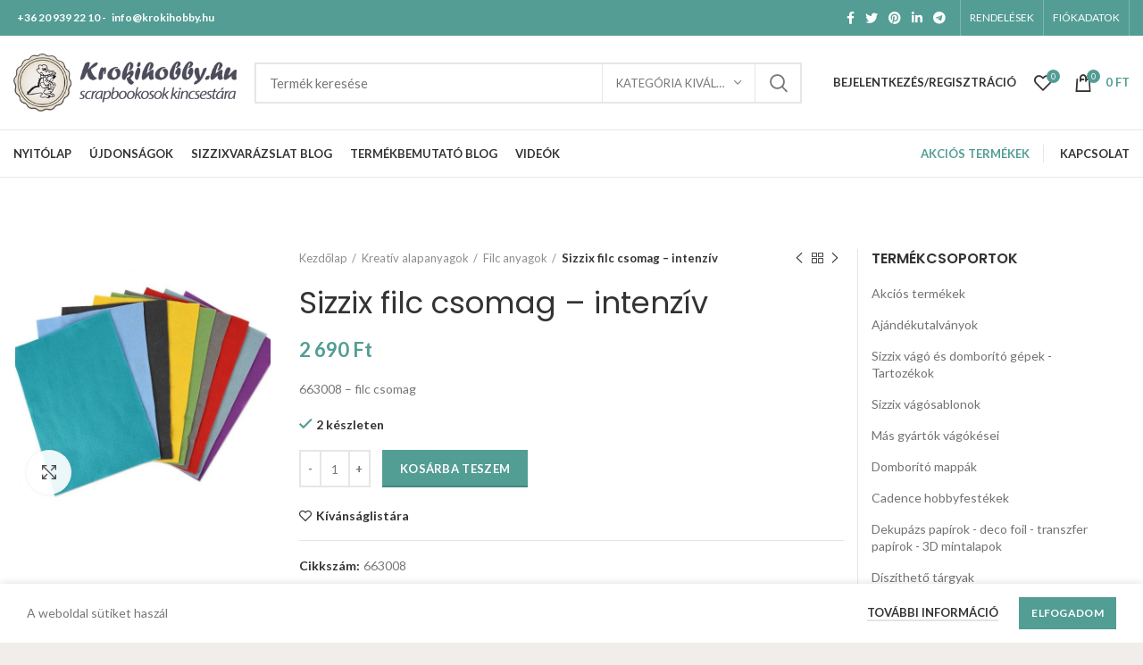

--- FILE ---
content_type: text/html; charset=UTF-8
request_url: https://krokihobby.hu/termek/kreativ-alapanyagok/filc-anyagok/sizzix-filc-csomag-intenziv/
body_size: 62287
content:
<!DOCTYPE html>
<html lang="hu">
<head>
	<meta charset="UTF-8">
	<meta name="viewport" content="width=device-width, initial-scale=1.0, maximum-scale=1.0, user-scalable=no">
	<link rel="profile" href="https://gmpg.org/xfn/11">
	<link rel="pingback" href="https://krokihobby.hu/xmlrpc.php">

			<script>window.MSInputMethodContext && document.documentMode && document.write('<script src="https://krokihobby.hu/wp-content/themes/webmi-woo-core/js/libs/ie11CustomProperties.min.js"><\/script>');</script>
		<script>var et_site_url='https://krokihobby.hu';var et_post_id='15701';function et_core_page_resource_fallback(a,b){"undefined"===typeof b&&(b=a.sheet.cssRules&&0===a.sheet.cssRules.length);b&&(a.onerror=null,a.onload=null,a.href?a.href=et_site_url+"/?et_core_page_resource="+a.id+et_post_id:a.src&&(a.src=et_site_url+"/?et_core_page_resource="+a.id+et_post_id))}
</script><meta name='robots' content='index, follow, max-image-preview:large, max-snippet:-1, max-video-preview:-1' />

            <script data-no-defer="1" data-ezscrex="false" data-cfasync="false" data-pagespeed-no-defer data-cookieconsent="ignore">
                var ctPublicFunctions = {"_ajax_nonce":"728f3def1d","_rest_nonce":"98b53fb32c","_ajax_url":"\/wp-admin\/admin-ajax.php","_rest_url":"https:\/\/krokihobby.hu\/wp-json\/","data__cookies_type":"none","data__ajax_type":"rest","data__bot_detector_enabled":0,"data__frontend_data_log_enabled":1,"cookiePrefix":"","wprocket_detected":false,"host_url":"krokihobby.hu","text__ee_click_to_select":"Click to select the whole data","text__ee_original_email":"The complete one is","text__ee_got_it":"Got it","text__ee_blocked":"Blocked","text__ee_cannot_connect":"Cannot connect","text__ee_cannot_decode":"Can not decode email. Unknown reason","text__ee_email_decoder":"CleanTalk email decoder","text__ee_wait_for_decoding":"The magic is on the way!","text__ee_decoding_process":"Please wait a few seconds while we decode the contact data."}
            </script>
        
            <script data-no-defer="1" data-ezscrex="false" data-cfasync="false" data-pagespeed-no-defer data-cookieconsent="ignore">
                var ctPublic = {"_ajax_nonce":"728f3def1d","settings__forms__check_internal":"0","settings__forms__check_external":"0","settings__forms__force_protection":0,"settings__forms__search_test":"1","settings__forms__wc_add_to_cart":"0","settings__data__bot_detector_enabled":0,"settings__sfw__anti_crawler":0,"blog_home":"https:\/\/krokihobby.hu\/","pixel__setting":"3","pixel__enabled":false,"pixel__url":"https:\/\/moderate10-v4.cleantalk.org\/pixel\/30e2279e572a966b1bd4216d2cd689a7.gif","data__email_check_before_post":"1","data__email_check_exist_post":0,"data__cookies_type":"none","data__key_is_ok":true,"data__visible_fields_required":true,"wl_brandname":"Anti-Spam by CleanTalk","wl_brandname_short":"CleanTalk","ct_checkjs_key":805258968,"emailEncoderPassKey":"20da94b3164193c549af756eccc1e800","bot_detector_forms_excluded":"W10=","advancedCacheExists":false,"varnishCacheExists":false,"wc_ajax_add_to_cart":true}
            </script>
        
	<!-- This site is optimized with the Yoast SEO plugin v26.7 - https://yoast.com/wordpress/plugins/seo/ -->
	<title>Sizzix filc csomag - intenzív - krokihobby.hu</title>
	<link rel="canonical" href="https://krokihobby.hu/termek/kreativ-alapanyagok/filc-anyagok/sizzix-filc-csomag-intenziv/" />
	<meta property="og:locale" content="hu_HU" />
	<meta property="og:type" content="article" />
	<meta property="og:title" content="Sizzix filc csomag - intenzív - krokihobby.hu" />
	<meta property="og:description" content="663008 - filc csomag" />
	<meta property="og:url" content="https://krokihobby.hu/termek/kreativ-alapanyagok/filc-anyagok/sizzix-filc-csomag-intenziv/" />
	<meta property="og:site_name" content="krokihobby.hu" />
	<meta property="article:modified_time" content="2025-01-07T20:40:30+00:00" />
	<meta property="og:image" content="https://krokihobby.hu/wp-content/uploads/2020/07/663008_bold_felt.jpg" />
	<meta property="og:image:width" content="1181" />
	<meta property="og:image:height" content="1181" />
	<meta property="og:image:type" content="image/jpeg" />
	<meta name="twitter:card" content="summary_large_image" />
	<meta name="twitter:label1" content="Becsült olvasási idő" />
	<meta name="twitter:data1" content="1 perc" />
	<script type="application/ld+json" class="yoast-schema-graph">{"@context":"https://schema.org","@graph":[{"@type":"WebPage","@id":"https://krokihobby.hu/termek/kreativ-alapanyagok/filc-anyagok/sizzix-filc-csomag-intenziv/","url":"https://krokihobby.hu/termek/kreativ-alapanyagok/filc-anyagok/sizzix-filc-csomag-intenziv/","name":"Sizzix filc csomag - intenzív - krokihobby.hu","isPartOf":{"@id":"https://krokihobby.hu/#website"},"primaryImageOfPage":{"@id":"https://krokihobby.hu/termek/kreativ-alapanyagok/filc-anyagok/sizzix-filc-csomag-intenziv/#primaryimage"},"image":{"@id":"https://krokihobby.hu/termek/kreativ-alapanyagok/filc-anyagok/sizzix-filc-csomag-intenziv/#primaryimage"},"thumbnailUrl":"https://krokihobby.hu/wp-content/uploads/2020/07/663008_bold_felt.jpg","datePublished":"2020-07-08T18:25:06+00:00","dateModified":"2025-01-07T20:40:30+00:00","breadcrumb":{"@id":"https://krokihobby.hu/termek/kreativ-alapanyagok/filc-anyagok/sizzix-filc-csomag-intenziv/#breadcrumb"},"inLanguage":"hu","potentialAction":[{"@type":"ReadAction","target":["https://krokihobby.hu/termek/kreativ-alapanyagok/filc-anyagok/sizzix-filc-csomag-intenziv/"]}]},{"@type":"ImageObject","inLanguage":"hu","@id":"https://krokihobby.hu/termek/kreativ-alapanyagok/filc-anyagok/sizzix-filc-csomag-intenziv/#primaryimage","url":"https://krokihobby.hu/wp-content/uploads/2020/07/663008_bold_felt.jpg","contentUrl":"https://krokihobby.hu/wp-content/uploads/2020/07/663008_bold_felt.jpg","width":1181,"height":1181},{"@type":"BreadcrumbList","@id":"https://krokihobby.hu/termek/kreativ-alapanyagok/filc-anyagok/sizzix-filc-csomag-intenziv/#breadcrumb","itemListElement":[{"@type":"ListItem","position":1,"name":"Kezdőlap","item":"https://krokihobby.hu/"},{"@type":"ListItem","position":2,"name":"Termékek","item":"https://krokihobby.hu/termekek/"},{"@type":"ListItem","position":3,"name":"Sizzix filc csomag &#8211; intenzív"}]},{"@type":"WebSite","@id":"https://krokihobby.hu/#website","url":"https://krokihobby.hu/","name":"krokihobby.hu","description":"","potentialAction":[{"@type":"SearchAction","target":{"@type":"EntryPoint","urlTemplate":"https://krokihobby.hu/?s={search_term_string}"},"query-input":{"@type":"PropertyValueSpecification","valueRequired":true,"valueName":"search_term_string"}}],"inLanguage":"hu"}]}</script>
	<!-- / Yoast SEO plugin. -->


<link rel='dns-prefetch' href='//fonts.googleapis.com' />
<link rel="alternate" type="application/rss+xml" title="krokihobby.hu &raquo; hírcsatorna" href="https://krokihobby.hu/feed/" />
<link rel="alternate" type="application/rss+xml" title="krokihobby.hu &raquo; hozzászólás hírcsatorna" href="https://krokihobby.hu/comments/feed/" />
<link rel="alternate" title="oEmbed (JSON)" type="application/json+oembed" href="https://krokihobby.hu/wp-json/oembed/1.0/embed?url=https%3A%2F%2Fkrokihobby.hu%2Ftermek%2Fkreativ-alapanyagok%2Ffilc-anyagok%2Fsizzix-filc-csomag-intenziv%2F" />
<link rel="alternate" title="oEmbed (XML)" type="text/xml+oembed" href="https://krokihobby.hu/wp-json/oembed/1.0/embed?url=https%3A%2F%2Fkrokihobby.hu%2Ftermek%2Fkreativ-alapanyagok%2Ffilc-anyagok%2Fsizzix-filc-csomag-intenziv%2F&#038;format=xml" />
<style id='wp-img-auto-sizes-contain-inline-css' type='text/css'>
img:is([sizes=auto i],[sizes^="auto," i]){contain-intrinsic-size:3000px 1500px}
/*# sourceURL=wp-img-auto-sizes-contain-inline-css */
</style>
<link rel='stylesheet' id='vp-woo-pont-picker-block-css' href='https://krokihobby.hu/wp-content/plugins/hungarian-pickup-points-for-woocommerce/build/style-pont-picker-block.css?ver=4.0.4' type='text/css' media='all' />
<link rel='stylesheet' id='vat-number-block-css' href='https://krokihobby.hu/wp-content/plugins/integration-for-szamlazzhu-woocommerce/build/style-vat-number-block.css?ver=6.1.15' type='text/css' media='all' />
<style id='wp-block-library-inline-css' type='text/css'>
:root{--wp-block-synced-color:#7a00df;--wp-block-synced-color--rgb:122,0,223;--wp-bound-block-color:var(--wp-block-synced-color);--wp-editor-canvas-background:#ddd;--wp-admin-theme-color:#007cba;--wp-admin-theme-color--rgb:0,124,186;--wp-admin-theme-color-darker-10:#006ba1;--wp-admin-theme-color-darker-10--rgb:0,107,160.5;--wp-admin-theme-color-darker-20:#005a87;--wp-admin-theme-color-darker-20--rgb:0,90,135;--wp-admin-border-width-focus:2px}@media (min-resolution:192dpi){:root{--wp-admin-border-width-focus:1.5px}}.wp-element-button{cursor:pointer}:root .has-very-light-gray-background-color{background-color:#eee}:root .has-very-dark-gray-background-color{background-color:#313131}:root .has-very-light-gray-color{color:#eee}:root .has-very-dark-gray-color{color:#313131}:root .has-vivid-green-cyan-to-vivid-cyan-blue-gradient-background{background:linear-gradient(135deg,#00d084,#0693e3)}:root .has-purple-crush-gradient-background{background:linear-gradient(135deg,#34e2e4,#4721fb 50%,#ab1dfe)}:root .has-hazy-dawn-gradient-background{background:linear-gradient(135deg,#faaca8,#dad0ec)}:root .has-subdued-olive-gradient-background{background:linear-gradient(135deg,#fafae1,#67a671)}:root .has-atomic-cream-gradient-background{background:linear-gradient(135deg,#fdd79a,#004a59)}:root .has-nightshade-gradient-background{background:linear-gradient(135deg,#330968,#31cdcf)}:root .has-midnight-gradient-background{background:linear-gradient(135deg,#020381,#2874fc)}:root{--wp--preset--font-size--normal:16px;--wp--preset--font-size--huge:42px}.has-regular-font-size{font-size:1em}.has-larger-font-size{font-size:2.625em}.has-normal-font-size{font-size:var(--wp--preset--font-size--normal)}.has-huge-font-size{font-size:var(--wp--preset--font-size--huge)}.has-text-align-center{text-align:center}.has-text-align-left{text-align:left}.has-text-align-right{text-align:right}.has-fit-text{white-space:nowrap!important}#end-resizable-editor-section{display:none}.aligncenter{clear:both}.items-justified-left{justify-content:flex-start}.items-justified-center{justify-content:center}.items-justified-right{justify-content:flex-end}.items-justified-space-between{justify-content:space-between}.screen-reader-text{border:0;clip-path:inset(50%);height:1px;margin:-1px;overflow:hidden;padding:0;position:absolute;width:1px;word-wrap:normal!important}.screen-reader-text:focus{background-color:#ddd;clip-path:none;color:#444;display:block;font-size:1em;height:auto;left:5px;line-height:normal;padding:15px 23px 14px;text-decoration:none;top:5px;width:auto;z-index:100000}html :where(.has-border-color){border-style:solid}html :where([style*=border-top-color]){border-top-style:solid}html :where([style*=border-right-color]){border-right-style:solid}html :where([style*=border-bottom-color]){border-bottom-style:solid}html :where([style*=border-left-color]){border-left-style:solid}html :where([style*=border-width]){border-style:solid}html :where([style*=border-top-width]){border-top-style:solid}html :where([style*=border-right-width]){border-right-style:solid}html :where([style*=border-bottom-width]){border-bottom-style:solid}html :where([style*=border-left-width]){border-left-style:solid}html :where(img[class*=wp-image-]){height:auto;max-width:100%}:where(figure){margin:0 0 1em}html :where(.is-position-sticky){--wp-admin--admin-bar--position-offset:var(--wp-admin--admin-bar--height,0px)}@media screen and (max-width:600px){html :where(.is-position-sticky){--wp-admin--admin-bar--position-offset:0px}}

/*# sourceURL=wp-block-library-inline-css */
</style><link rel='stylesheet' id='wc-blocks-style-css' href='https://krokihobby.hu/wp-content/plugins/woocommerce/assets/client/blocks/wc-blocks.css?ver=wc-10.4.3' type='text/css' media='all' />
<style id='global-styles-inline-css' type='text/css'>
:root{--wp--preset--aspect-ratio--square: 1;--wp--preset--aspect-ratio--4-3: 4/3;--wp--preset--aspect-ratio--3-4: 3/4;--wp--preset--aspect-ratio--3-2: 3/2;--wp--preset--aspect-ratio--2-3: 2/3;--wp--preset--aspect-ratio--16-9: 16/9;--wp--preset--aspect-ratio--9-16: 9/16;--wp--preset--color--black: #000000;--wp--preset--color--cyan-bluish-gray: #abb8c3;--wp--preset--color--white: #ffffff;--wp--preset--color--pale-pink: #f78da7;--wp--preset--color--vivid-red: #cf2e2e;--wp--preset--color--luminous-vivid-orange: #ff6900;--wp--preset--color--luminous-vivid-amber: #fcb900;--wp--preset--color--light-green-cyan: #7bdcb5;--wp--preset--color--vivid-green-cyan: #00d084;--wp--preset--color--pale-cyan-blue: #8ed1fc;--wp--preset--color--vivid-cyan-blue: #0693e3;--wp--preset--color--vivid-purple: #9b51e0;--wp--preset--gradient--vivid-cyan-blue-to-vivid-purple: linear-gradient(135deg,rgb(6,147,227) 0%,rgb(155,81,224) 100%);--wp--preset--gradient--light-green-cyan-to-vivid-green-cyan: linear-gradient(135deg,rgb(122,220,180) 0%,rgb(0,208,130) 100%);--wp--preset--gradient--luminous-vivid-amber-to-luminous-vivid-orange: linear-gradient(135deg,rgb(252,185,0) 0%,rgb(255,105,0) 100%);--wp--preset--gradient--luminous-vivid-orange-to-vivid-red: linear-gradient(135deg,rgb(255,105,0) 0%,rgb(207,46,46) 100%);--wp--preset--gradient--very-light-gray-to-cyan-bluish-gray: linear-gradient(135deg,rgb(238,238,238) 0%,rgb(169,184,195) 100%);--wp--preset--gradient--cool-to-warm-spectrum: linear-gradient(135deg,rgb(74,234,220) 0%,rgb(151,120,209) 20%,rgb(207,42,186) 40%,rgb(238,44,130) 60%,rgb(251,105,98) 80%,rgb(254,248,76) 100%);--wp--preset--gradient--blush-light-purple: linear-gradient(135deg,rgb(255,206,236) 0%,rgb(152,150,240) 100%);--wp--preset--gradient--blush-bordeaux: linear-gradient(135deg,rgb(254,205,165) 0%,rgb(254,45,45) 50%,rgb(107,0,62) 100%);--wp--preset--gradient--luminous-dusk: linear-gradient(135deg,rgb(255,203,112) 0%,rgb(199,81,192) 50%,rgb(65,88,208) 100%);--wp--preset--gradient--pale-ocean: linear-gradient(135deg,rgb(255,245,203) 0%,rgb(182,227,212) 50%,rgb(51,167,181) 100%);--wp--preset--gradient--electric-grass: linear-gradient(135deg,rgb(202,248,128) 0%,rgb(113,206,126) 100%);--wp--preset--gradient--midnight: linear-gradient(135deg,rgb(2,3,129) 0%,rgb(40,116,252) 100%);--wp--preset--font-size--small: 13px;--wp--preset--font-size--medium: 20px;--wp--preset--font-size--large: 36px;--wp--preset--font-size--x-large: 42px;--wp--preset--spacing--20: 0.44rem;--wp--preset--spacing--30: 0.67rem;--wp--preset--spacing--40: 1rem;--wp--preset--spacing--50: 1.5rem;--wp--preset--spacing--60: 2.25rem;--wp--preset--spacing--70: 3.38rem;--wp--preset--spacing--80: 5.06rem;--wp--preset--shadow--natural: 6px 6px 9px rgba(0, 0, 0, 0.2);--wp--preset--shadow--deep: 12px 12px 50px rgba(0, 0, 0, 0.4);--wp--preset--shadow--sharp: 6px 6px 0px rgba(0, 0, 0, 0.2);--wp--preset--shadow--outlined: 6px 6px 0px -3px rgb(255, 255, 255), 6px 6px rgb(0, 0, 0);--wp--preset--shadow--crisp: 6px 6px 0px rgb(0, 0, 0);}:where(.is-layout-flex){gap: 0.5em;}:where(.is-layout-grid){gap: 0.5em;}body .is-layout-flex{display: flex;}.is-layout-flex{flex-wrap: wrap;align-items: center;}.is-layout-flex > :is(*, div){margin: 0;}body .is-layout-grid{display: grid;}.is-layout-grid > :is(*, div){margin: 0;}:where(.wp-block-columns.is-layout-flex){gap: 2em;}:where(.wp-block-columns.is-layout-grid){gap: 2em;}:where(.wp-block-post-template.is-layout-flex){gap: 1.25em;}:where(.wp-block-post-template.is-layout-grid){gap: 1.25em;}.has-black-color{color: var(--wp--preset--color--black) !important;}.has-cyan-bluish-gray-color{color: var(--wp--preset--color--cyan-bluish-gray) !important;}.has-white-color{color: var(--wp--preset--color--white) !important;}.has-pale-pink-color{color: var(--wp--preset--color--pale-pink) !important;}.has-vivid-red-color{color: var(--wp--preset--color--vivid-red) !important;}.has-luminous-vivid-orange-color{color: var(--wp--preset--color--luminous-vivid-orange) !important;}.has-luminous-vivid-amber-color{color: var(--wp--preset--color--luminous-vivid-amber) !important;}.has-light-green-cyan-color{color: var(--wp--preset--color--light-green-cyan) !important;}.has-vivid-green-cyan-color{color: var(--wp--preset--color--vivid-green-cyan) !important;}.has-pale-cyan-blue-color{color: var(--wp--preset--color--pale-cyan-blue) !important;}.has-vivid-cyan-blue-color{color: var(--wp--preset--color--vivid-cyan-blue) !important;}.has-vivid-purple-color{color: var(--wp--preset--color--vivid-purple) !important;}.has-black-background-color{background-color: var(--wp--preset--color--black) !important;}.has-cyan-bluish-gray-background-color{background-color: var(--wp--preset--color--cyan-bluish-gray) !important;}.has-white-background-color{background-color: var(--wp--preset--color--white) !important;}.has-pale-pink-background-color{background-color: var(--wp--preset--color--pale-pink) !important;}.has-vivid-red-background-color{background-color: var(--wp--preset--color--vivid-red) !important;}.has-luminous-vivid-orange-background-color{background-color: var(--wp--preset--color--luminous-vivid-orange) !important;}.has-luminous-vivid-amber-background-color{background-color: var(--wp--preset--color--luminous-vivid-amber) !important;}.has-light-green-cyan-background-color{background-color: var(--wp--preset--color--light-green-cyan) !important;}.has-vivid-green-cyan-background-color{background-color: var(--wp--preset--color--vivid-green-cyan) !important;}.has-pale-cyan-blue-background-color{background-color: var(--wp--preset--color--pale-cyan-blue) !important;}.has-vivid-cyan-blue-background-color{background-color: var(--wp--preset--color--vivid-cyan-blue) !important;}.has-vivid-purple-background-color{background-color: var(--wp--preset--color--vivid-purple) !important;}.has-black-border-color{border-color: var(--wp--preset--color--black) !important;}.has-cyan-bluish-gray-border-color{border-color: var(--wp--preset--color--cyan-bluish-gray) !important;}.has-white-border-color{border-color: var(--wp--preset--color--white) !important;}.has-pale-pink-border-color{border-color: var(--wp--preset--color--pale-pink) !important;}.has-vivid-red-border-color{border-color: var(--wp--preset--color--vivid-red) !important;}.has-luminous-vivid-orange-border-color{border-color: var(--wp--preset--color--luminous-vivid-orange) !important;}.has-luminous-vivid-amber-border-color{border-color: var(--wp--preset--color--luminous-vivid-amber) !important;}.has-light-green-cyan-border-color{border-color: var(--wp--preset--color--light-green-cyan) !important;}.has-vivid-green-cyan-border-color{border-color: var(--wp--preset--color--vivid-green-cyan) !important;}.has-pale-cyan-blue-border-color{border-color: var(--wp--preset--color--pale-cyan-blue) !important;}.has-vivid-cyan-blue-border-color{border-color: var(--wp--preset--color--vivid-cyan-blue) !important;}.has-vivid-purple-border-color{border-color: var(--wp--preset--color--vivid-purple) !important;}.has-vivid-cyan-blue-to-vivid-purple-gradient-background{background: var(--wp--preset--gradient--vivid-cyan-blue-to-vivid-purple) !important;}.has-light-green-cyan-to-vivid-green-cyan-gradient-background{background: var(--wp--preset--gradient--light-green-cyan-to-vivid-green-cyan) !important;}.has-luminous-vivid-amber-to-luminous-vivid-orange-gradient-background{background: var(--wp--preset--gradient--luminous-vivid-amber-to-luminous-vivid-orange) !important;}.has-luminous-vivid-orange-to-vivid-red-gradient-background{background: var(--wp--preset--gradient--luminous-vivid-orange-to-vivid-red) !important;}.has-very-light-gray-to-cyan-bluish-gray-gradient-background{background: var(--wp--preset--gradient--very-light-gray-to-cyan-bluish-gray) !important;}.has-cool-to-warm-spectrum-gradient-background{background: var(--wp--preset--gradient--cool-to-warm-spectrum) !important;}.has-blush-light-purple-gradient-background{background: var(--wp--preset--gradient--blush-light-purple) !important;}.has-blush-bordeaux-gradient-background{background: var(--wp--preset--gradient--blush-bordeaux) !important;}.has-luminous-dusk-gradient-background{background: var(--wp--preset--gradient--luminous-dusk) !important;}.has-pale-ocean-gradient-background{background: var(--wp--preset--gradient--pale-ocean) !important;}.has-electric-grass-gradient-background{background: var(--wp--preset--gradient--electric-grass) !important;}.has-midnight-gradient-background{background: var(--wp--preset--gradient--midnight) !important;}.has-small-font-size{font-size: var(--wp--preset--font-size--small) !important;}.has-medium-font-size{font-size: var(--wp--preset--font-size--medium) !important;}.has-large-font-size{font-size: var(--wp--preset--font-size--large) !important;}.has-x-large-font-size{font-size: var(--wp--preset--font-size--x-large) !important;}
/*# sourceURL=global-styles-inline-css */
</style>

<style id='classic-theme-styles-inline-css' type='text/css'>
/*! This file is auto-generated */
.wp-block-button__link{color:#fff;background-color:#32373c;border-radius:9999px;box-shadow:none;text-decoration:none;padding:calc(.667em + 2px) calc(1.333em + 2px);font-size:1.125em}.wp-block-file__button{background:#32373c;color:#fff;text-decoration:none}
/*# sourceURL=/wp-includes/css/classic-themes.min.css */
</style>
<link rel='stylesheet' id='cleantalk-public-css-css' href='https://krokihobby.hu/wp-content/plugins/cleantalk-spam-protect/css/cleantalk-public.min.css?ver=6.70.1_1767537572' type='text/css' media='all' />
<link rel='stylesheet' id='cleantalk-email-decoder-css-css' href='https://krokihobby.hu/wp-content/plugins/cleantalk-spam-protect/css/cleantalk-email-decoder.min.css?ver=6.70.1_1767537572' type='text/css' media='all' />
<style id='woocommerce-inline-inline-css' type='text/css'>
.woocommerce form .form-row .required { visibility: visible; }
/*# sourceURL=woocommerce-inline-inline-css */
</style>
<link rel='stylesheet' id='brands-styles-css' href='https://krokihobby.hu/wp-content/plugins/woocommerce/assets/css/brands.css?ver=10.4.3' type='text/css' media='all' />
<link rel='stylesheet' id='bootstrap-css' href='https://krokihobby.hu/wp-content/themes/webmi-woo-core/css/bootstrap.min.css?ver=6.0.2' type='text/css' media='all' />
<link rel='stylesheet' id='woodmart-style-css' href='https://krokihobby.hu/wp-content/themes/webmi-woo-core/css/parts/base.min.css?ver=6.0.2' type='text/css' media='all' />
<link rel='stylesheet' id='child-style-css' href='https://krokihobby.hu/wp-content/themes/webmi-woo-child/style.css?ver=6.0.2' type='text/css' media='all' />
<link rel='stylesheet' id='js_composer_front-css' href='https://krokihobby.hu/wp-content/plugins/js_composer/assets/css/js_composer.min.css?ver=8.2' type='text/css' media='all' />
<link rel='stylesheet' id='wd-wp-gutenberg-css' href='https://krokihobby.hu/wp-content/themes/webmi-woo-core/css/parts/wp-gutenberg.min.css?ver=6.0.2' type='text/css' media='all' />
<link rel='stylesheet' id='wd-wpcf7-css' href='https://krokihobby.hu/wp-content/themes/webmi-woo-core/css/parts/int-wpcf7.min.css?ver=6.0.2' type='text/css' media='all' />
<link rel='stylesheet' id='wd-revolution-slider-css' href='https://krokihobby.hu/wp-content/themes/webmi-woo-core/css/parts/int-revolution-slider.min.css?ver=6.0.2' type='text/css' media='all' />
<link rel='stylesheet' id='wd-wpbakery-base-css' href='https://krokihobby.hu/wp-content/themes/webmi-woo-core/css/parts/int-wpbakery-base.min.css?ver=6.0.2' type='text/css' media='all' />
<link rel='stylesheet' id='wd-notices-fixed-css' href='https://krokihobby.hu/wp-content/themes/webmi-woo-core/css/parts/mod-notices-fixed.min.css?ver=6.0.2' type='text/css' media='all' />
<link rel='stylesheet' id='wd-woocommerce-base-css' href='https://krokihobby.hu/wp-content/themes/webmi-woo-core/css/parts/woocommerce-base.min.css?ver=6.0.2' type='text/css' media='all' />
<link rel='stylesheet' id='wd-page-single-product-css' href='https://krokihobby.hu/wp-content/themes/webmi-woo-core/css/parts/woo-page-single-product.min.css?ver=6.0.2' type='text/css' media='all' />
<link rel='stylesheet' id='wd-social-icons-css' href='https://krokihobby.hu/wp-content/themes/webmi-woo-core/css/parts/el-social-icons.min.css?ver=6.0.2' type='text/css' media='all' />
<link rel='stylesheet' id='wd-owl-carousel-css' href='https://krokihobby.hu/wp-content/themes/webmi-woo-core/css/parts/lib-owl-carousel.min.css?ver=6.0.2' type='text/css' media='all' />
<link rel='stylesheet' id='wd-photoswipe-css' href='https://krokihobby.hu/wp-content/themes/webmi-woo-core/css/parts/lib-photoswipe.min.css?ver=6.0.2' type='text/css' media='all' />
<link rel='stylesheet' id='wd-add-to-cart-popup-css' href='https://krokihobby.hu/wp-content/themes/webmi-woo-core/css/parts/woo-opt-add-to-cart-popup.min.css?ver=6.0.2' type='text/css' media='all' />
<link rel='stylesheet' id='wd-mfp-popup-css' href='https://krokihobby.hu/wp-content/themes/webmi-woo-core/css/parts/lib-magnific-popup.min.css?ver=6.0.2' type='text/css' media='all' />
<link rel='stylesheet' id='wd-product-loop-css' href='https://krokihobby.hu/wp-content/themes/webmi-woo-core/css/parts/woo-product-loop.min.css?ver=6.0.2' type='text/css' media='all' />
<link rel='stylesheet' id='wd-off-canvas-sidebar-css' href='https://krokihobby.hu/wp-content/themes/webmi-woo-core/css/parts/opt-off-canvas-sidebar.min.css?ver=6.0.2' type='text/css' media='all' />
<link rel='stylesheet' id='wd-scroll-top-css' href='https://krokihobby.hu/wp-content/themes/webmi-woo-core/css/parts/opt-scrolltotop.min.css?ver=6.0.2' type='text/css' media='all' />
<link rel='stylesheet' id='wd-cookies-popup-css' href='https://krokihobby.hu/wp-content/themes/webmi-woo-core/css/parts/opt-cookies.min.css?ver=6.0.2' type='text/css' media='all' />
<link rel='stylesheet' id='xts-google-fonts-css' href='https://fonts.googleapis.com/css?family=Lato%3A400%2C700%7CPoppins%3A400%2C600&#038;ver=6.0.2' type='text/css' media='all' />
<script type="text/javascript" src="https://krokihobby.hu/wp-content/plugins/cleantalk-spam-protect/js/apbct-public-bundle_gathering.min.js?ver=6.70.1_1767537572" id="apbct-public-bundle_gathering.min-js-js"></script>
<script type="text/javascript" src="https://krokihobby.hu/wp-includes/js/jquery/jquery.min.js?ver=3.7.1" id="jquery-core-js"></script>
<script type="text/javascript" src="https://krokihobby.hu/wp-includes/js/jquery/jquery-migrate.min.js?ver=3.4.1" id="jquery-migrate-js"></script>
<script type="text/javascript" src="https://krokihobby.hu/wp-content/plugins/woocommerce/assets/js/jquery-blockui/jquery.blockUI.min.js?ver=2.7.0-wc.10.4.3" id="wc-jquery-blockui-js" data-wp-strategy="defer"></script>
<script type="text/javascript" src="https://krokihobby.hu/wp-content/plugins/woocommerce/assets/js/js-cookie/js.cookie.min.js?ver=2.1.4-wc.10.4.3" id="wc-js-cookie-js" data-wp-strategy="defer"></script>
<script type="text/javascript" id="woocommerce-js-extra">
/* <![CDATA[ */
var woocommerce_params = {"ajax_url":"/wp-admin/admin-ajax.php","wc_ajax_url":"/?wc-ajax=%%endpoint%%","i18n_password_show":"Jelsz\u00f3 megjelen\u00edt\u00e9se","i18n_password_hide":"Jelsz\u00f3 elrejt\u00e9se"};
//# sourceURL=woocommerce-js-extra
/* ]]> */
</script>
<script type="text/javascript" src="https://krokihobby.hu/wp-content/plugins/woocommerce/assets/js/frontend/woocommerce.min.js?ver=10.4.3" id="woocommerce-js" data-wp-strategy="defer"></script>
<script type="text/javascript" id="wc-country-select-js-extra">
/* <![CDATA[ */
var wc_country_select_params = {"countries":"{\"AF\":[],\"AL\":{\"AL-01\":\"Berat\",\"AL-09\":\"Dibra\",\"AL-02\":\"Durr\\u00ebs\",\"AL-03\":\"Elbasan\",\"AL-04\":\"Fier\",\"AL-05\":\"Gjirokastra\",\"AL-06\":\"Kor\\u00e7a\",\"AL-07\":\"Kuk\\u00ebs\",\"AL-08\":\"Lezha\",\"AL-10\":\"Shkodra\",\"AL-11\":\"Tirana\",\"AL-12\":\"Vlora\"},\"AO\":{\"BGO\":\"Bengo\",\"BLU\":\"Benguela\",\"BIE\":\"Bi\\u00e9\",\"CAB\":\"Cabinda\",\"CNN\":\"Cunene\",\"HUA\":\"Huambo\",\"HUI\":\"Hu\\u00edla\",\"CCU\":\"Kuando Kubango\",\"CNO\":\"Kwanza-Norte\",\"CUS\":\"Kwanza-Sul\",\"LUA\":\"Luanda\",\"LNO\":\"Lunda-Norte\",\"LSU\":\"Lunda-Sul\",\"MAL\":\"Malanje\",\"MOX\":\"Moxico\",\"NAM\":\"Namibe\",\"UIG\":\"U\\u00edge\",\"ZAI\":\"Zaire\"},\"AR\":{\"C\":\"Buenos Aires\",\"B\":\"Buenos Aires\",\"K\":\"Catamarca\",\"H\":\"Chaco\",\"U\":\"Chubut\",\"X\":\"C\\u00f3rdoba\",\"W\":\"Corrientes\",\"E\":\"Entre R\\u00edos\",\"P\":\"Formosa\",\"Y\":\"Jujuy\",\"L\":\"La Pampa\",\"F\":\"La Rioja\",\"M\":\"Mendoza\",\"N\":\"Misiones\",\"Q\":\"Neuqu\\u00e9n\",\"R\":\"R\\u00edo Negro\",\"A\":\"Salta\",\"J\":\"San Juan\",\"D\":\"San Luis\",\"Z\":\"Santa Cruz\",\"S\":\"Santa Fe\",\"G\":\"Santiago del Estero\",\"V\":\"Tierra del Fuego\",\"T\":\"Tucum\\u00e1n\"},\"AT\":[],\"AU\":{\"ACT\":\"Ausztr\\u00e1liai f\\u0151v\\u00e1rosi ter\\u00fclet\",\"NSW\":\"\\u00daj-D\\u00e9l-Wales\",\"NT\":\"\\u00c9szaki ter\\u00fclet\",\"QLD\":\"Queensland\",\"SA\":\"D\\u00e9l-Ausztr\\u00e1lia\",\"TAS\":\"Tasmania\",\"VIC\":\"Victoria\",\"WA\":\"Nyugat-Ausztr\\u00e1lia\"},\"AX\":[],\"BD\":{\"BD-05\":\"Bagerhat\",\"BD-01\":\"Bandarban\",\"BD-02\":\"Barguna\",\"BD-06\":\"Barisal\",\"BD-07\":\"Bhola\",\"BD-03\":\"Bogra\",\"BD-04\":\"Brahmanbaria\",\"BD-09\":\"Chandpur\",\"BD-10\":\"Chattogram\",\"BD-12\":\"Chuadanga\",\"BD-11\":\"Cox's Bazar\",\"BD-08\":\"Comilla\",\"BD-13\":\"Dhaka\",\"BD-14\":\"Dinajpur\",\"BD-15\":\"Faridpur \",\"BD-16\":\"Feni\",\"BD-19\":\"Gaibandha\",\"BD-18\":\"Gazipur\",\"BD-17\":\"Gopalganj\",\"BD-20\":\"Habiganj\",\"BD-21\":\"Jamalpur\",\"BD-22\":\"Jashore\",\"BD-25\":\"Jhalokati\",\"BD-23\":\"Jhenaidah\",\"BD-24\":\"Joypurhat\",\"BD-29\":\"Khagrachhari\",\"BD-27\":\"Khulna\",\"BD-26\":\"Kishoreganj\",\"BD-28\":\"Kurigram\",\"BD-30\":\"Kushtia\",\"BD-31\":\"Lakshmipur\",\"BD-32\":\"Lalmonirhat\",\"BD-36\":\"Madaripur\",\"BD-37\":\"Magura\",\"BD-33\":\"Manikganj \",\"BD-39\":\"Meherpur\",\"BD-38\":\"Moulvibazar\",\"BD-35\":\"Munshiganj\",\"BD-34\":\"Mymensingh\",\"BD-48\":\"Naogaon\",\"BD-43\":\"Narail\",\"BD-40\":\"Narayanganj\",\"BD-42\":\"Narsingdi\",\"BD-44\":\"Natore\",\"BD-45\":\"Nawabganj\",\"BD-41\":\"Netrakona\",\"BD-46\":\"Nilphamari\",\"BD-47\":\"Noakhali\",\"BD-49\":\"Pabna\",\"BD-52\":\"Panchagarh\",\"BD-51\":\"Patuakhali\",\"BD-50\":\"Pirojpur\",\"BD-53\":\"Rajbari\",\"BD-54\":\"Rajshahi\",\"BD-56\":\"Rangamati\",\"BD-55\":\"Rangpur\",\"BD-58\":\"Satkhira\",\"BD-62\":\"Shariatpur\",\"BD-57\":\"Sherpur\",\"BD-59\":\"Sirajganj\",\"BD-61\":\"Sunamganj\",\"BD-60\":\"Sylhet\",\"BD-63\":\"Tangail\",\"BD-64\":\"Thakurgaon\"},\"BE\":[],\"BG\":{\"BG-01\":\"Blagoevgrad\",\"BG-02\":\"Burgas\",\"BG-08\":\"Dobrich\",\"BG-07\":\"Gabrovo\",\"BG-26\":\"Haskovo\",\"BG-09\":\"Kardzhali\",\"BG-10\":\"Kyustendil\",\"BG-11\":\"Lovech\",\"BG-12\":\"Montana\",\"BG-13\":\"Pazardzhik\",\"BG-14\":\"Pernik\",\"BG-15\":\"Pleven\",\"BG-16\":\"Plovdiv\",\"BG-17\":\"Razgrad\",\"BG-18\":\"Ruse\",\"BG-27\":\"Shumen\",\"BG-19\":\"Silistra\",\"BG-20\":\"Sliven\",\"BG-21\":\"Smolyan\",\"BG-23\":\"Sz\\u00f3fia megye\",\"BG-22\":\"Sofia\",\"BG-24\":\"Stara Zagora\",\"BG-25\":\"Targovishte\",\"BG-03\":\"Varna\",\"BG-04\":\"Veliko Tarnovo\",\"BG-05\":\"Vidin\",\"BG-06\":\"Vratsa\",\"BG-28\":\"Yambol\"},\"BH\":[],\"BI\":[],\"BJ\":{\"AL\":\"Alibori\",\"AK\":\"Atakora\",\"AQ\":\"Atlantique\",\"BO\":\"Borgou\",\"CO\":\"Collines\",\"KO\":\"Kouffo\",\"DO\":\"Donga\",\"LI\":\"Littoral\",\"MO\":\"Mono\",\"OU\":\"Ou\\u00e9m\\u00e9\",\"PL\":\"Plateau\",\"ZO\":\"Zou\"},\"BO\":{\"BO-B\":\"Beni\",\"BO-H\":\"Chuquisaca\",\"BO-C\":\"Cochabamba\",\"BO-L\":\"La Paz\",\"BO-O\":\"Oruro\",\"BO-N\":\"Pando\",\"BO-P\":\"Potos\\u00ed\",\"BO-S\":\"Santa Cruz\",\"BO-T\":\"Tarija\"},\"BR\":{\"AC\":\"Acre\",\"AL\":\"Alagoas\",\"AP\":\"Amap\\u00e1\",\"AM\":\"Amazonas\",\"BA\":\"Bahia\",\"CE\":\"Cear\\u00e1\",\"DF\":\"Distrito Federal\",\"ES\":\"Esp\\u00edrito Santo\",\"GO\":\"Goi\\u00e1s\",\"MA\":\"Maranh\\u00e3o\",\"MT\":\"Mato Grosso\",\"MS\":\"Mato Grosso do Sul\",\"MG\":\"Minas Gerais\",\"PA\":\"Par\\u00e1\",\"PB\":\"Para\\u00edba\",\"PR\":\"Paran\\u00e1\",\"PE\":\"Pernambuco\",\"PI\":\"Piau\\u00ed\",\"RJ\":\"Rio de Janeiro\",\"RN\":\"Rio Grande do Norte\",\"RS\":\"Rio Grande do Sul\",\"RO\":\"Rond\\u00f4nia\",\"RR\":\"Roraima\",\"SC\":\"Santa Catarina\",\"SP\":\"S\\u00e3o Paulo\",\"SE\":\"Sergipe\",\"TO\":\"Tocantins\"},\"CA\":{\"AB\":\"Alberta\",\"BC\":\"British Columbia\",\"MB\":\"Manitoba\",\"NB\":\"New Brunswick\",\"NL\":\"\\u00daj-Fundland \\u00e9s Labrador\",\"NT\":\"Northwest Territories\",\"NS\":\"Nova Scotia\",\"NU\":\"Nunavut\",\"ON\":\"Ontario\",\"PE\":\"Prince Edward Island\",\"QC\":\"Quebec\",\"SK\":\"Saskatchewan\",\"YT\":\"Yukoni ter\\u00fclet\"},\"CH\":{\"AG\":\"Aargau\",\"AR\":\"Appenzell Ausserrhoden\",\"AI\":\"Appenzell Innerrhoden\",\"BL\":\"Basel-Landschaft\",\"BS\":\"Basel-Stadt\",\"BE\":\"Bern\",\"FR\":\"Fribourg\",\"GE\":\"Genf\",\"GL\":\"Glarus\",\"GR\":\"Graub\\u00fcnden\",\"JU\":\"Jura\",\"LU\":\"Luzern\",\"NE\":\"Neuch\\u00e2tel\",\"NW\":\"Nidwalden\",\"OW\":\"Obwalden\",\"SH\":\"Schaffhausen\",\"SZ\":\"Schwyz\",\"SO\":\"Solothurn\",\"SG\":\"St. Gallen\",\"TG\":\"Thurgau\",\"TI\":\"Ticino\",\"UR\":\"Uri\",\"VS\":\"Valais\",\"VD\":\"Vaud\",\"ZG\":\"Zug\",\"ZH\":\"Z\\u00fcrich\"},\"CL\":{\"CL-AI\":\"Ays\\u00e9n\",\"CL-AN\":\"Antofagasta\",\"CL-AP\":\"Arica \\u00e9s Parinacota\",\"CL-AR\":\"Araucan\\u00eda\",\"CL-AT\":\"Atacama\",\"CL-BI\":\"Biob\\u00edo\",\"CL-CO\":\"Coquimbo\",\"CL-LI\":\"O\\u2019Higgins\",\"CL-LL\":\"Los Lagos\",\"CL-LR\":\"Los R\\u00edos\",\"CL-MA\":\"Magell\\u00e1n-szoros \\u00e9s Chilei Antarktika r\\u00e9gi\\u00f3\",\"CL-ML\":\"Maule\",\"CL-NB\":\"\\u00d1uble\",\"CL-RM\":\"Santiago nagyv\\u00e1rosi r\\u00e9gi\\u00f3\",\"CL-TA\":\"Tarapac\\u00e1\",\"CL-VS\":\"Valpara\\u00edso\"},\"CN\":{\"CN1\":\"J\\u00fcnnan / \\u4e91\\u5357\",\"CN2\":\"Peking / \\u5317\\u4eac\",\"CN3\":\"Tiencsin / \\u5929\\u6d25\",\"CN4\":\"Hopej / \\u6cb3\\u5317\",\"CN5\":\"Sanhszi / \\u5c71\\u897f\",\"CN6\":\"Bels\\u0151-Mong\\u00f3lia Auton\\u00f3m Ter\\u00fclet / \\u5167\\u8499\\u53e4\",\"CN7\":\"Liaoning / \\u8fbd\\u5b81\",\"CN8\":\"Csilin / \\u5409\\u6797\",\"CN9\":\"Hejlungcsiang / \\u9ed1\\u9f99\\u6c5f\",\"CN10\":\"Sanghaj / \\u4e0a\\u6d77\",\"CN11\":\"Csiangszu / \\u6c5f\\u82cf\",\"CN12\":\"Cs\\u00f6csiang / \\u6d59\\u6c5f\",\"CN13\":\"Anhuj / \\u5b89\\u5fbd\",\"CN14\":\"Fucsien / \\u798f\\u5efa\",\"CN15\":\"Csianghszi / \\u6c5f\\u897f\",\"CN16\":\"Santung / \\u5c71\\u4e1c\",\"CN17\":\"Honan / \\u6cb3\\u5357\",\"CN18\":\"Hupej / \\u6e56\\u5317\",\"CN19\":\"Hunan / \\u6e56\\u5357\",\"CN20\":\"Kuangtung / \\u5e7f\\u4e1c\",\"CN21\":\"Kuanghszi-Csuang Auton\\u00f3m Ter\\u00fclet / \\u5e7f\\u897f\\u58ee\\u65cf\",\"CN22\":\"Hajnan / \\u6d77\\u5357\",\"CN23\":\"Csungking / \\u91cd\\u5e86\",\"CN24\":\"Szecsuan / \\u56db\\u5ddd\",\"CN25\":\"Kujcsou / \\u8d35\\u5dde\",\"CN26\":\"Senhszi / \\u9655\\u897f\",\"CN27\":\"Kanszu / \\u7518\\u8083\",\"CN28\":\"Csinghaj / \\u9752\\u6d77\",\"CN29\":\"Ninghszia-Huj Auton\\u00f3m Ter\\u00fclet / \\u5b81\\u590f\",\"CN30\":\"Maka\\u00f3 / \\u6fb3\\u95e8\",\"CN31\":\"Tibet / \\u897f\\u85cf\",\"CN32\":\"Hszincsiang / \\u65b0\\u7586\"},\"CO\":{\"CO-AMA\":\"Amazonas\",\"CO-ANT\":\"Antioquia\",\"CO-ARA\":\"Arauca\",\"CO-ATL\":\"Atl\\u00e1ntico\",\"CO-BOL\":\"Bol\\u00edvar\",\"CO-BOY\":\"Boyac\\u00e1\",\"CO-CAL\":\"Caldas\",\"CO-CAQ\":\"Caquet\\u00e1\",\"CO-CAS\":\"Casanare\",\"CO-CAU\":\"Cauca\",\"CO-CES\":\"Cesar\",\"CO-CHO\":\"Choc\\u00f3\",\"CO-COR\":\"C\\u00f3rdoba\",\"CO-CUN\":\"Cundinamarca\",\"CO-DC\":\"Capital District\",\"CO-GUA\":\"Guain\\u00eda\",\"CO-GUV\":\"Guaviare\",\"CO-HUI\":\"Huila\",\"CO-LAG\":\"La Guajira\",\"CO-MAG\":\"Magdalena\",\"CO-MET\":\"Meta\",\"CO-NAR\":\"Nari\\u00f1o\",\"CO-NSA\":\"Norte de Santander\",\"CO-PUT\":\"Putumayo\",\"CO-QUI\":\"Quind\\u00edo\",\"CO-RIS\":\"Risaralda\",\"CO-SAN\":\"Santander\",\"CO-SAP\":\"San Andr\\u00e9s & Providencia\",\"CO-SUC\":\"Sucre\",\"CO-TOL\":\"Tolima\",\"CO-VAC\":\"Valle del Cauca\",\"CO-VAU\":\"Vaup\\u00e9s\",\"CO-VID\":\"Vichada\"},\"CR\":{\"CR-A\":\"Alajuela\",\"CR-C\":\"Cartago\",\"CR-G\":\"Guanacaste\",\"CR-H\":\"Heredia\",\"CR-L\":\"Lim\\u00f3n\",\"CR-P\":\"Puntarenas\",\"CR-SJ\":\"San Jos\\u00e9\"},\"CZ\":[],\"DE\":{\"DE-BW\":\"Baden-W\\u00fcrttemberg\",\"DE-BY\":\"Bajororsz\\u00e1g\",\"DE-BE\":\"Berlin\",\"DE-BB\":\"Brandenburg\",\"DE-HB\":\"Br\\u00e9ma\",\"DE-HH\":\"Hamburg\",\"DE-HE\":\"Hessen\",\"DE-MV\":\"Mecklenburg-El\\u0151-Pomer\\u00e1nia\",\"DE-NI\":\"Als\\u00f3-Sz\\u00e1szorsz\\u00e1g\",\"DE-NW\":\"\\u00c9szak-Rajna-Vesztf\\u00e1lia\",\"DE-RP\":\"Rajna-vid\\u00e9k-Pfalz\",\"DE-SL\":\"Saar-vid\\u00e9k\",\"DE-SN\":\"Sz\\u00e1szorsz\\u00e1g\",\"DE-ST\":\"Sz\\u00e1sz-Anhalt\",\"DE-SH\":\"Schleswig-Holstein\",\"DE-TH\":\"T\\u00fcringia\"},\"DK\":[],\"DO\":{\"DO-01\":\"Distrito Nacional\",\"DO-02\":\"Azua\",\"DO-03\":\"Baoruco\",\"DO-04\":\"Barahona\",\"DO-33\":\"Cibao Nordeste\",\"DO-34\":\"Cibao Noroeste\",\"DO-35\":\"Cibao Norte\",\"DO-36\":\"Cibao Sur\",\"DO-05\":\"Dajab\\u00f3n\",\"DO-06\":\"Duarte\",\"DO-08\":\"El Seibo\",\"DO-37\":\"El Valle\",\"DO-07\":\"El\\u00edas Pi\\u00f1a\",\"DO-38\":\"Enriquillo\",\"DO-09\":\"Espaillat\",\"DO-30\":\"Hato Mayor\",\"DO-19\":\"Hermanas Mirabal\",\"DO-39\":\"Hig\\u00fcamo\",\"DO-10\":\"Independencia\",\"DO-11\":\"La Altagracia\",\"DO-12\":\"La Romana\",\"DO-13\":\"La Vega\",\"DO-14\":\"Mar\\u00eda Trinidad S\\u00e1nchez\",\"DO-28\":\"Monse\\u00f1or Nouel\",\"DO-15\":\"Monte Cristi\",\"DO-29\":\"Monte Plata\",\"DO-40\":\"Ozama\",\"DO-16\":\"Pedernales\",\"DO-17\":\"Peravia\",\"DO-18\":\"Puerto Plata\",\"DO-20\":\"Saman\\u00e1\",\"DO-21\":\"San Crist\\u00f3bal\",\"DO-31\":\"San Jos\\u00e9 de Ocoa\",\"DO-22\":\"San Juan\",\"DO-23\":\"San Pedro de Macor\\u00eds\",\"DO-24\":\"S\\u00e1nchez Ram\\u00edrez\",\"DO-25\":\"Santiago\",\"DO-26\":\"Santiago Rodr\\u00edguez\",\"DO-32\":\"Santo Domingo\",\"DO-41\":\"Valdesia\",\"DO-27\":\"Valverde\",\"DO-42\":\"Yuma\"},\"DZ\":{\"DZ-01\":\"Adrar\",\"DZ-02\":\"Gelma\",\"DZ-03\":\"Lagv\\u00e1t\",\"DZ-04\":\"Um el-Buaghi\",\"DZ-05\":\"Batna\",\"DZ-06\":\"B\\u00e9ja\\u00efa\",\"DZ-07\":\"Biskra\",\"DZ-08\":\"B\\u00e9char\",\"DZ-09\":\"Blida\",\"DZ-10\":\"Bouira\",\"DZ-11\":\"Tamanrasszet\",\"DZ-12\":\"T\\u00e9bessa\",\"DZ-13\":\"Tilimsz\\u00e1n\",\"DZ-14\":\"Tij\\u00e1ret\",\"DZ-15\":\"Tizi Uzu\",\"DZ-16\":\"Alg\\u00e9ria\",\"DZ-17\":\"Djelfa\",\"DZ-18\":\"Jijel\",\"DZ-19\":\"S\\u00e9tif\",\"DZ-20\":\"Sa\\u00efda\",\"DZ-21\":\"Szk\\u00edkda\",\"DZ-22\":\"Sidi Bel Abb\\u00e8s\",\"DZ-23\":\"Ann\\u00e1ba\",\"DZ-24\":\"Gelma\",\"DZ-25\":\"Kaszent\\u00edna\",\"DZ-26\":\"M\\u00e9d\\u00e9a\",\"DZ-27\":\"Mosztag\\u00e1nem\",\"DZ-28\":\"M\\u2019Sila\",\"DZ-29\":\"M\\u00e1szkara\",\"DZ-30\":\"Ouargla\",\"DZ-31\":\"Or\\u00e1n\",\"DZ-32\":\"El Baj\\u00e1d\",\"DZ-33\":\"Illizi\",\"DZ-34\":\"Bordj Bou Arr\\u00e9ridj\",\"DZ-35\":\"Boumerd\\u00e8s\",\"DZ-36\":\"El Tarf\",\"DZ-37\":\"Tind\\u00faf\",\"DZ-38\":\"Tissemsilt\",\"DZ-39\":\"El Oued\",\"DZ-40\":\"Khenchela\",\"DZ-41\":\"Sz\\u00fak Ahr\\u00e1sz\",\"DZ-42\":\"Tip\\u00e1za\",\"DZ-43\":\"M\\u00edla\",\"DZ-44\":\"A\\u00efn Defla\",\"DZ-45\":\"Na\\u00e1ma\",\"DZ-46\":\"A\\u00efn T\\u00e9mouchent\",\"DZ-47\":\"Gharda\\u00efa\",\"DZ-48\":\"Relizane\"},\"EE\":[],\"EC\":{\"EC-A\":\"Azuay\",\"EC-B\":\"Bol\\u00edvar\",\"EC-F\":\"Ca\\u00f1ar\",\"EC-C\":\"Carchi\",\"EC-H\":\"Chimborazo\",\"EC-X\":\"Cotopaxi\",\"EC-O\":\"El Oro\",\"EC-E\":\"Esmeraldas\",\"EC-W\":\"Gal\\u00e1pagos\",\"EC-G\":\"Guayas\",\"EC-I\":\"Imbabura\",\"EC-L\":\"Loja\",\"EC-R\":\"Los R\\u00edos\",\"EC-M\":\"Manab\\u00ed\",\"EC-S\":\"Morona-Santiago\",\"EC-N\":\"Napo\",\"EC-D\":\"Orellana\",\"EC-Y\":\"Pastaza\",\"EC-P\":\"Pichincha\",\"EC-SE\":\"Santa Elena\",\"EC-SD\":\"Santo Domingo de los Ts\\u00e1chilas\",\"EC-U\":\"Sucumb\\u00edos\",\"EC-T\":\"Tungurahua\",\"EC-Z\":\"Zamora-Chinchipe\"},\"EG\":{\"EGALX\":\"Alexandria\",\"EGASN\":\"Asszu\\u00e1n\",\"EGAST\":\"Aszj\\u00fat\",\"EGBA\":\"V\\u00f6r\\u00f6s-tengeri\",\"EGBH\":\"Buhajra\",\"EGBNS\":\"Bani Szuvajf\",\"EGC\":\"Kair\\u00f3\",\"EGDK\":\"Dakahlijja\",\"EGDT\":\"Damietta\",\"EGFYM\":\"Fajj\\u00fam\",\"EGGH\":\"Gharbijja\",\"EGGZ\":\"Giza\",\"EGIS\":\"Iszm\\u00e1ilija\",\"EGJS\":\"D\\u00e9l-S\\u00ednai\",\"EGKB\":\"Kalj\\u00fabijja\",\"EGKFS\":\"Kafr es-Sajh\",\"EGKN\":\"Kena\",\"EGLX\":\"Luxor\",\"EGMN\":\"Minja\",\"EGMNF\":\"Min\\u00fafijja\",\"EGMT\":\"Matr\\u00fah\",\"EGPTS\":\"Port Sza\\u00edd\",\"EGSHG\":\"Szoh\\u00e1g\",\"EGSHR\":\"Al Sharqia\",\"EGSIN\":\"\\u00c9szak-s\\u00ednai\",\"EGSUZ\":\"Szuez\",\"EGWAD\":\"\\u00daj-v\\u00f6lgy\"},\"ES\":{\"C\":\"A Coru\\u00f1a\",\"VI\":\"Araba/\\u00c1lava\",\"AB\":\"Albacete\",\"A\":\"Alicante\",\"AL\":\"Almer\\u00eda\",\"O\":\"Asturias\",\"AV\":\"\\u00c1vila\",\"BA\":\"Badajoz\",\"PM\":\"Baleares\",\"B\":\"Barcelona\",\"BU\":\"Burgos\",\"CC\":\"C\\u00e1ceres\",\"CA\":\"C\\u00e1diz\",\"S\":\"Cantabria\",\"CS\":\"Castell\\u00f3n\",\"CE\":\"Ceuta\",\"CR\":\"Ciudad Real\",\"CO\":\"C\\u00f3rdoba\",\"CU\":\"Cuenca\",\"GI\":\"Girona\",\"GR\":\"Granada\",\"GU\":\"Guadalajara\",\"SS\":\"Gipuzkoa\",\"H\":\"Huelva\",\"HU\":\"Huesca\",\"J\":\"Ja\\u00e9n\",\"LO\":\"La Rioja\",\"GC\":\"Las Palmas\",\"LE\":\"Le\\u00f3n\",\"L\":\"Lleida\",\"LU\":\"Lugo\",\"M\":\"Madrid\",\"MA\":\"M\\u00e1laga\",\"ML\":\"Melilla\",\"MU\":\"Murcia\",\"NA\":\"Navarra\",\"OR\":\"Ourense\",\"P\":\"Palencia\",\"PO\":\"Pontevedra\",\"SA\":\"Salamanca\",\"TF\":\"Santa Cruz de Tenerife\",\"SG\":\"Segovia\",\"SE\":\"Sevilla\",\"SO\":\"Soria\",\"T\":\"Tarragona\",\"TE\":\"Teruel\",\"TO\":\"Toledo\",\"V\":\"Valencia\",\"VA\":\"Valladolid\",\"BI\":\"Bizkaia\",\"ZA\":\"Zamora\",\"Z\":\"Zaragoza\"},\"ET\":[],\"FI\":[],\"FR\":[],\"GF\":[],\"GH\":{\"AF\":\"Ahafo\",\"AH\":\"Ashanti\",\"BA\":\"Brong-Ahafo\",\"BO\":\"Bono\",\"BE\":\"Bono East\",\"CP\":\"Central\",\"EP\":\"Kelet\",\"AA\":\"Greater Accra\",\"NE\":\"\\u00c9szakkelet\",\"NP\":\"\\u00c9szak\",\"OT\":\"Oti\",\"SV\":\"Szavanna\",\"UE\":\"Fels\\u0151-Kelet\",\"UW\":\"Fels\\u0151-Nyugat\",\"TV\":\"Volta\",\"WP\":\"Nyugat\",\"WN\":\"Western North\"},\"GP\":[],\"GR\":{\"I\":\"Attika\",\"A\":\"Kelet-Maked\\u00f3nia \\u00e9s Thr\\u00e1kia\",\"B\":\"K\\u00f6z\\u00e9p-Maked\\u00f3nia\",\"C\":\"Nyugat-Maked\\u00f3nia\",\"D\":\"\\u00cdpirosz\",\"E\":\"Thessz\\u00e1lia\",\"F\":\"J\\u00f3n-szigetek\",\"G\":\"Nyugat-G\\u00f6r\\u00f6gorsz\\u00e1g\",\"H\":\"K\\u00f6z\\u00e9p-G\\u00f6r\\u00f6gorsz\\u00e1g\",\"J\":\"Peloponn\\u00e9szosz\",\"K\":\"\\u00c9szak-\\u00c9gei-szigetek\",\"L\":\"D\\u00e9l-\\u00c9gei-szigetek\",\"M\":\"Kr\\u00e9ta\"},\"GT\":{\"GT-AV\":\"Alta Verapaz\",\"GT-BV\":\"Baja Verapaz\",\"GT-CM\":\"Chimaltenango\",\"GT-CQ\":\"Chiquimula\",\"GT-PR\":\"El Progreso\",\"GT-ES\":\"Escuintla\",\"GT-GU\":\"Guatemala\",\"GT-HU\":\"Huehuetenango\",\"GT-IZ\":\"Izabal\",\"GT-JA\":\"Jalapa\",\"GT-JU\":\"Jutiapa\",\"GT-PE\":\"Pet\\u00e9n\",\"GT-QZ\":\"Quetzaltenango\",\"GT-QC\":\"Quich\\u00e9\",\"GT-RE\":\"Retalhuleu\",\"GT-SA\":\"Sacatep\\u00e9quez\",\"GT-SM\":\"San Marcos\",\"GT-SR\":\"Santa Rosa\",\"GT-SO\":\"Solol\\u00e1\",\"GT-SU\":\"Suchitep\\u00e9quez\",\"GT-TO\":\"Totonicap\\u00e1n\",\"GT-ZA\":\"Zacapa\"},\"HK\":{\"HONG KONG\":\"Hong Kong Island\",\"KOWLOON\":\"Kowloon\",\"NEW TERRITORIES\":\"New Territories\"},\"HN\":{\"HN-AT\":\"Atl\\u00e1ntida\",\"HN-IB\":\"Bay Islands\",\"HN-CH\":\"Choluteca\",\"HN-CL\":\"Col\\u00f3n\",\"HN-CM\":\"Comayagua\",\"HN-CP\":\"Cop\\u00e1n\",\"HN-CR\":\"Cort\\u00e9s\",\"HN-EP\":\"El Para\\u00edso\",\"HN-FM\":\"Francisco Moraz\\u00e1n\",\"HN-GD\":\"Gracias a Dios\",\"HN-IN\":\"Intibuc\\u00e1\",\"HN-LE\":\"Lempira\",\"HN-LP\":\"La Paz\",\"HN-OC\":\"Ocotepeque\",\"HN-OL\":\"Olancho\",\"HN-SB\":\"Santa B\\u00e1rbara\",\"HN-VA\":\"Valle\",\"HN-YO\":\"Yoro\"},\"HR\":{\"HR-01\":\"Zagreb County\",\"HR-02\":\"Krapina-Zagorje County\",\"HR-03\":\"Sisak-Moslavina County\",\"HR-04\":\"Karlovac County\",\"HR-05\":\"Vara\\u017edin County\",\"HR-06\":\"Koprivnica-Kri\\u017eevci County\",\"HR-07\":\"Bjelovar-Bilogora County\",\"HR-08\":\"Primorje-Gorski Kotar County\",\"HR-09\":\"Lika-Senj County\",\"HR-10\":\"Virovitica-Podravina County\",\"HR-11\":\"Po\\u017eega-Slavonia County\",\"HR-12\":\"Brod-Posavina County\",\"HR-13\":\"Zadar County\",\"HR-14\":\"Osijek-Baranja County\",\"HR-15\":\"\\u0160ibenik-Knin County\",\"HR-16\":\"Vukovar-Srijem County\",\"HR-17\":\"Split-Dalmatia County\",\"HR-18\":\"Istria County\",\"HR-19\":\"Dubrovnik-Neretva County\",\"HR-20\":\"Me\\u0111imurje County\",\"HR-21\":\"Zagreb City\"},\"HU\":{\"BK\":\"B\\u00e1cs-Kiskun\",\"BE\":\"B\\u00e9k\\u00e9s\",\"BA\":\"Baranya\",\"BZ\":\"Borsod-Aba\\u00faj-Zempl\\u00e9n\",\"BU\":\"Budapest\",\"CS\":\"Csongr\\u00e1d-Csan\\u00e1d\",\"FE\":\"Fej\\u00e9r\",\"GS\":\"Gy\\u0151r-Moson-Sopron\",\"HB\":\"Hajd\\u00fa-Bihar\",\"HE\":\"Heves\",\"JN\":\"J\\u00e1sz-Nagykun-Szolnok\",\"KE\":\"Kom\\u00e1rom-Esztergom\",\"NO\":\"N\\u00f3gr\\u00e1d\",\"PE\":\"Pest\",\"SO\":\"Somogy\",\"SZ\":\"Szabolcs-Szatm\\u00e1r-Bereg\",\"TO\":\"Tolna\",\"VA\":\"Vas\",\"VE\":\"Veszpr\\u00e9m\",\"ZA\":\"Zala\"},\"ID\":{\"AC\":\"Daerah Istimewa Aceh\",\"SU\":\"Sumatera Utara\",\"SB\":\"Sumatera Barat\",\"RI\":\"Riau\",\"KR\":\"Kepulauan Riau\",\"JA\":\"Jambi\",\"SS\":\"Sumatera Selatan\",\"BB\":\"Bangka Belitung\",\"BE\":\"Bengkulu\",\"LA\":\"Lampung\",\"JK\":\"DKI Jakarta\",\"JB\":\"Jawa Barat\",\"BT\":\"Banten\",\"JT\":\"Jawa Tengah\",\"JI\":\"Jawa Timur\",\"YO\":\"Daerah Istimewa Yogyakarta\",\"BA\":\"Bali\",\"NB\":\"Nusa Tenggara Barat\",\"NT\":\"Nusa Tenggara Timur\",\"KB\":\"Kalimantan Barat\",\"KT\":\"Kalimantan Tengah\",\"KI\":\"Kalimantan Timur\",\"KS\":\"Kalimantan Selatan\",\"KU\":\"Kalimantan Utara\",\"SA\":\"Sulawesi Utara\",\"ST\":\"Sulawesi Tengah\",\"SG\":\"Sulawesi Tenggara\",\"SR\":\"Sulawesi Barat\",\"SN\":\"Sulawesi Selatan\",\"GO\":\"Gorontalo\",\"MA\":\"Maluku\",\"MU\":\"Maluku Utara\",\"PA\":\"Papua\",\"PB\":\"Papua Barat\"},\"IE\":{\"CW\":\"Carlow\",\"CN\":\"Cavan\",\"CE\":\"Clare\",\"CO\":\"Cork\",\"DL\":\"Donegal\",\"D\":\"Dublin\",\"G\":\"Galway\",\"KY\":\"Kerry\",\"KE\":\"Kildare\",\"KK\":\"Kilkenny\",\"LS\":\"Laois\",\"LM\":\"Leitrim\",\"LK\":\"Limerick\",\"LD\":\"Longford\",\"LH\":\"Louth\",\"MO\":\"Mayo\",\"MH\":\"Meath\",\"MN\":\"Monaghan\",\"OY\":\"Offaly\",\"RN\":\"Roscommon\",\"SO\":\"Sligo\",\"TA\":\"Tipperary\",\"WD\":\"Waterford\",\"WH\":\"Westmeath\",\"WX\":\"Wexford\",\"WW\":\"Wicklow\"},\"IN\":{\"AN\":\"Andaman and Nicobar Islands\",\"AP\":\"Andhra Pradesh\",\"AR\":\"Arunachal Pradesh\",\"AS\":\"Assam\",\"BR\":\"Bihar\",\"CH\":\"Chandigarh\",\"CT\":\"Chhattisgarh\",\"DD\":\"Daman and Diu\",\"DH\":\"D\\u0101dra and Nagar Haveli and Dam\\u0101n and Diu\",\"DL\":\"Delhi\",\"DN\":\"Dadra \\u00e9s Nagar Haveli\",\"GA\":\"Goa\",\"GJ\":\"Gujarat\",\"HP\":\"Himachal Pradesh\",\"HR\":\"Haryana\",\"JH\":\"Jharkhand\",\"JK\":\"Jammu and Kashmir\",\"KA\":\"Karnataka\",\"KL\":\"Kerala\",\"LA\":\"Ladak\",\"LD\":\"Laksad\\u00edva\",\"MH\":\"Maharashtra\",\"ML\":\"Meghalaya\",\"MN\":\"Manipur\",\"MP\":\"Madhya Pradesh\",\"MZ\":\"Mizoram\",\"NL\":\"Nagaland\",\"OD\":\"Odisa\",\"PB\":\"Punjab\",\"PY\":\"Pondicherry (Puducherry)\",\"RJ\":\"Rajasthan\",\"SK\":\"Sikkim\",\"TS\":\"Telang\\u00e1na\",\"TN\":\"Tamil Nadu\",\"TR\":\"Tripura\",\"UP\":\"Uttar Pradesh\",\"UK\":\"Uttarakhand\",\"WB\":\"West Bengal\"},\"IR\":{\"KHZ\":\"Huzeszt\\u00e1n (\\u062e\\u0648\\u0632\\u0633\\u062a\\u0627\\u0646)\",\"THR\":\"Teher\\u00e1n  (\\u062a\\u0647\\u0631\\u0627\\u0646)\",\"ILM\":\"Il\\u00e1m (\\u0627\\u06cc\\u0644\\u0627\\u0645)\",\"BHR\":\"Busehr (\\u0628\\u0648\\u0634\\u0647\\u0631)\",\"ADL\":\"Ardab\\u00edl (\\u0627\\u0631\\u062f\\u0628\\u06cc\\u0644)\",\"ESF\":\"Iszfah\\u00e1n (\\u0627\\u0635\\u0641\\u0647\\u0627\\u0646)\",\"YZD\":\"Yazd (\\u06cc\\u0632\\u062f)\",\"KRH\":\"Kerm\\u00e1ns\\u00e1h (\\u06a9\\u0631\\u0645\\u0627\\u0646\\u0634\\u0627\\u0647)\",\"KRN\":\"Kerm\\u00e1n (\\u06a9\\u0631\\u0645\\u0627\\u0646)\",\"HDN\":\"Hamad\\u00e1n (\\u0647\\u0645\\u062f\\u0627\\u0646)\",\"GZN\":\"Kazvin (\\u0642\\u0632\\u0648\\u06cc\\u0646)\",\"ZJN\":\"Zandzs\\u00e1n (\\u0632\\u0646\\u062c\\u0627\\u0646)\",\"LRS\":\"Loreszt\\u00e1n (\\u0644\\u0631\\u0633\\u062a\\u0627\\u0646)\",\"ABZ\":\"Alborz (\\u0627\\u0644\\u0628\\u0631\\u0632)\",\"EAZ\":\"Kelet-Azerbajdzs\\u00e1n (\\u0622\\u0630\\u0631\\u0628\\u0627\\u06cc\\u062c\\u0627\\u0646 \\u0634\\u0631\\u0642\\u06cc)\",\"WAZ\":\"Nyugat-Azerbajdzs\\u00e1n  (\\u0622\\u0630\\u0631\\u0628\\u0627\\u06cc\\u062c\\u0627\\u0646 \\u063a\\u0631\\u0628\\u06cc)\",\"CHB\":\"Csah\\u00e1rmah\\u00e1l \\u00e9s Bahtij\\u00e1ri  (\\u0686\\u0647\\u0627\\u0631\\u0645\\u062d\\u0627\\u0644 \\u0648 \\u0628\\u062e\\u062a\\u06cc\\u0627\\u0631\\u06cc)\",\"SKH\":\"D\\u00e9l-Hor\\u00e1sz\\u00e1n (\\u062e\\u0631\\u0627\\u0633\\u0627\\u0646 \\u062c\\u0646\\u0648\\u0628\\u06cc)\",\"RKH\":\"Razavi Hor\\u00e1sz\\u00e1n (\\u062e\\u0631\\u0627\\u0633\\u0627\\u0646 \\u0631\\u0636\\u0648\\u06cc)\",\"NKH\":\"\\u00c9szak Khorasan (\\u062e\\u0631\\u0627\\u0633\\u0627\\u0646 \\u0634\\u0645\\u0627\\u0644\\u06cc)\",\"SMN\":\"Szemn\\u00e1n (\\u0633\\u0645\\u0646\\u0627\\u0646)\",\"FRS\":\"F\\u00e1rsz (\\u0641\\u0627\\u0631\\u0633)\",\"QHM\":\"Kom (\\u0642\\u0645)\",\"KRD\":\"Kurdiszt\\u00e1n (\\u06a9\\u0631\\u062f\\u0633\\u062a\\u0627\\u0646)\",\"KBD\":\"Kohgiluyeh \\u00e9s Boyer Ahmad (\\u06a9\\u0647\\u06af\\u06cc\\u0644\\u0648\\u06cc\\u06cc\\u0647 \\u0648 \\u0628\\u0648\\u06cc\\u0631\\u0627\\u062d\\u0645\\u062f)\",\"GLS\":\"Goleszt\\u00e1n (\\u06af\\u0644\\u0633\\u062a\\u0627\\u0646)\",\"GIL\":\"Gil\\u00e1n (\\u06af\\u06cc\\u0644\\u0627\\u0646)\",\"MZN\":\"M\\u00e1zandar\\u00e1n (\\u0645\\u0627\\u0632\\u0646\\u062f\\u0631\\u0627\\u0646)\",\"MKZ\":\"Markazi (\\u0645\\u0631\\u06a9\\u0632\\u06cc)\",\"HRZ\":\"Hormozg\\u00e1n (\\u0647\\u0631\\u0645\\u0632\\u06af\\u0627\\u0646)\",\"SBN\":\"Sziszt\\u00e1n \\u00e9s Beludzsiszt\\u00e1n  (\\u0633\\u06cc\\u0633\\u062a\\u0627\\u0646 \\u0648 \\u0628\\u0644\\u0648\\u0686\\u0633\\u062a\\u0627\\u0646)\"},\"IS\":[],\"IT\":{\"AG\":\"Agrigento\",\"AL\":\"Alessandria\",\"AN\":\"Ancona\",\"AO\":\"Aosta\",\"AR\":\"Arezzo\",\"AP\":\"Ascoli Piceno\",\"AT\":\"Asti\",\"AV\":\"Avellino\",\"BA\":\"Bari\",\"BT\":\"Barletta-Andria-Trani\",\"BL\":\"Belluno\",\"BN\":\"Benevento\",\"BG\":\"Bergamo\",\"BI\":\"Biella\",\"BO\":\"Bologna\",\"BZ\":\"Bolzano\",\"BS\":\"Brescia\",\"BR\":\"Brindisi\",\"CA\":\"Cagliari\",\"CL\":\"Caltanissetta\",\"CB\":\"Campobasso\",\"CE\":\"Caserta\",\"CT\":\"Catania\",\"CZ\":\"Catanzaro\",\"CH\":\"Chieti\",\"CO\":\"Como\",\"CS\":\"Cosenza\",\"CR\":\"Cremona\",\"KR\":\"Crotone\",\"CN\":\"Cuneo\",\"EN\":\"Enna\",\"FM\":\"Fermo\",\"FE\":\"Ferrara\",\"FI\":\"Firenze\",\"FG\":\"Foggia\",\"FC\":\"Forl\\u00ec-Cesena\",\"FR\":\"Frosinone\",\"GE\":\"Genova\",\"GO\":\"Gorizia\",\"GR\":\"Grosseto\",\"IM\":\"Imperia\",\"IS\":\"Isernia\",\"SP\":\"La Spezia\",\"AQ\":\"L'Aquila\",\"LT\":\"Latina\",\"LE\":\"Lecce\",\"LC\":\"Lecco\",\"LI\":\"Livorno\",\"LO\":\"Lodi\",\"LU\":\"Lucca\",\"MC\":\"Macerata\",\"MN\":\"Mantova\",\"MS\":\"Massa-Carrara\",\"MT\":\"Matera\",\"ME\":\"Messina\",\"MI\":\"Milano\",\"MO\":\"Modena\",\"MB\":\"Monza e della Brianza\",\"NA\":\"Napoli\",\"NO\":\"Novara\",\"NU\":\"Nuoro\",\"OR\":\"Oristano\",\"PD\":\"Padova\",\"PA\":\"Palermo\",\"PR\":\"Parma\",\"PV\":\"Pavia\",\"PG\":\"Perugia\",\"PU\":\"Pesaro e Urbino\",\"PE\":\"Pescara\",\"PC\":\"Piacenza\",\"PI\":\"Pisa\",\"PT\":\"Pistoia\",\"PN\":\"Pordenone\",\"PZ\":\"Potenza\",\"PO\":\"Prato\",\"RG\":\"Ragusa\",\"RA\":\"Ravenna\",\"RC\":\"Reggio Calabria\",\"RE\":\"Reggio Emilia\",\"RI\":\"Rieti\",\"RN\":\"Rimini\",\"RM\":\"Roma\",\"RO\":\"Rovigo\",\"SA\":\"Salerno\",\"SS\":\"Sassari\",\"SV\":\"Savona\",\"SI\":\"Siena\",\"SR\":\"Siracusa\",\"SO\":\"Sondrio\",\"SU\":\"Sud Sardegna\",\"TA\":\"Taranto\",\"TE\":\"Teramo\",\"TR\":\"Terni\",\"TO\":\"Torino\",\"TP\":\"Trapani\",\"TN\":\"Trento\",\"TV\":\"Treviso\",\"TS\":\"Trieste\",\"UD\":\"Udine\",\"VA\":\"Varese\",\"VE\":\"Venezia\",\"VB\":\"Verbano-Cusio-Ossola\",\"VC\":\"Vercelli\",\"VR\":\"Verona\",\"VV\":\"Vibo Valentia\",\"VI\":\"Vicenza\",\"VT\":\"Viterbo\"},\"IL\":[],\"IM\":[],\"JM\":{\"JM-01\":\"Kingston\",\"JM-02\":\"Saint Andrew\",\"JM-03\":\"Saint Thomas\",\"JM-04\":\"Portland\",\"JM-05\":\"Saint Mary\",\"JM-06\":\"Saint Ann\",\"JM-07\":\"Trelawny\",\"JM-08\":\"Saint James\",\"JM-09\":\"Hanover\",\"JM-10\":\"Westmoreland\",\"JM-11\":\"Saint Elizabeth\",\"JM-12\":\"Manchester\",\"JM-13\":\"Clarendon\",\"JM-14\":\"Saint Catherine\"},\"JP\":{\"JP01\":\"Hokkaido\",\"JP02\":\"Aomori\",\"JP03\":\"Iwate\",\"JP04\":\"Miyagi\",\"JP05\":\"Akita\",\"JP06\":\"Yamagata\",\"JP07\":\"Fukushima\",\"JP08\":\"Ibaraki\",\"JP09\":\"Tochigi\",\"JP10\":\"Gunma\",\"JP11\":\"Saitama\",\"JP12\":\"Chiba\",\"JP13\":\"Tokyo\",\"JP14\":\"Kanagawa\",\"JP15\":\"Niigata\",\"JP16\":\"Toyama\",\"JP17\":\"Ishikawa\",\"JP18\":\"Fukui\",\"JP19\":\"Yamanashi\",\"JP20\":\"Nagano\",\"JP21\":\"Gifu\",\"JP22\":\"Shizuoka\",\"JP23\":\"Aichi\",\"JP24\":\"Mie\",\"JP25\":\"Shiga\",\"JP26\":\"Kiot\\u00f3\",\"JP27\":\"Osaka\",\"JP28\":\"Hyogo\",\"JP29\":\"Nara\",\"JP30\":\"Wakayama\",\"JP31\":\"Tottori\",\"JP32\":\"Shimane\",\"JP33\":\"Okayama\",\"JP34\":\"Hiroshima\",\"JP35\":\"Yamaguchi\",\"JP36\":\"Tokushima\",\"JP37\":\"Kagawa\",\"JP38\":\"Ehime\",\"JP39\":\"Kochi\",\"JP40\":\"Fukuoka\",\"JP41\":\"Saga\",\"JP42\":\"Nagasaki\",\"JP43\":\"Kumamoto\",\"JP44\":\"Oita\",\"JP45\":\"Miyazaki\",\"JP46\":\"Kagoshima\",\"JP47\":\"Okinawa\"},\"KE\":{\"KE01\":\"Baringo\",\"KE02\":\"Bomet\",\"KE03\":\"Bungoma\",\"KE04\":\"Busia\",\"KE05\":\"Elgeyo-Marakwet\",\"KE06\":\"Embu\",\"KE07\":\"Garissa\",\"KE08\":\"Homa Bay\",\"KE09\":\"Isiolo\",\"KE10\":\"Kajiado\",\"KE11\":\"Kakamega\",\"KE12\":\"Kericho\",\"KE13\":\"Kiambu\",\"KE14\":\"Kilifi\",\"KE15\":\"Kirinyaga\",\"KE16\":\"Kisii\",\"KE17\":\"Kisumu\",\"KE18\":\"Kitui\",\"KE19\":\"Kwale\",\"KE20\":\"Laikipia\",\"KE21\":\"Lamu\",\"KE22\":\"Machakos\",\"KE23\":\"Makueni\",\"KE24\":\"Mandera\",\"KE25\":\"Marsabit\",\"KE26\":\"Meru\",\"KE27\":\"Migori\",\"KE28\":\"Mombasa\",\"KE29\":\"Murang\\u2019a\",\"KE30\":\"Nairobi Megye\",\"KE31\":\"Nakuru\",\"KE32\":\"Nandi\",\"KE33\":\"Narok\",\"KE34\":\"Nyamira\",\"KE35\":\"Nyandarua\",\"KE36\":\"Nyeri\",\"KE37\":\"Samburu\",\"KE38\":\"Siaya\",\"KE39\":\"Taita-Taveta\",\"KE40\":\"Tana Foly\\u00f3\",\"KE41\":\"Tharaka-Nithi\",\"KE42\":\"Trans Nzoia\",\"KE43\":\"Turkana\",\"KE44\":\"Uasin Gishu\",\"KE45\":\"Vihiga\",\"KE46\":\"Wajir\",\"KE47\":\"Nyugat Pokot\"},\"KN\":{\"KNK\":\"Saint Kitts\",\"KNN\":\"Nevis\",\"KN01\":\"Christ Church Nichola Town\",\"KN02\":\"Saint Anne Sandy Point\",\"KN03\":\"Saint George Basseterre\",\"KN04\":\"Saint George Gingerland\",\"KN05\":\"Saint James Windward\",\"KN06\":\"Saint John Capisterre\",\"KN07\":\"Saint John Figtree\",\"KN08\":\"Saint Mary Cayon\",\"KN09\":\"Saint Paul Capisterre\",\"KN10\":\"Saint Paul Charlestown\",\"KN11\":\"Saint Peter Basseterre\",\"KN12\":\"Saint Thomas Lowland\",\"KN13\":\"Saint Thomas Middle Island\",\"KN15\":\"Trinity Palmetto Point\"},\"KR\":[],\"KW\":[],\"LA\":{\"AT\":\"Attapeu\",\"BK\":\"Bokeo\",\"BL\":\"Bolikhamsai\",\"CH\":\"Champasak\",\"HO\":\"Houaphanh\",\"KH\":\"Khammouane\",\"LM\":\"Luang Namtha\",\"LP\":\"Luang Prabang\",\"OU\":\"Oudomxay\",\"PH\":\"Phongsaly\",\"SL\":\"Salavan\",\"SV\":\"Savannakhet\",\"VI\":\"Vienti\\u00e1n Tartom\\u00e1ny\",\"VT\":\"Vienti\\u00e1n\",\"XA\":\"Szajnjabuli\",\"XE\":\"Sekong\",\"XI\":\"Xiangkhouang\",\"XS\":\"Xaisomboun\"},\"LB\":[],\"LI\":[],\"LR\":{\"BM\":\"Bomi\",\"BN\":\"Bong\",\"GA\":\"Gbarpolu\",\"GB\":\"Grand Bassa\",\"GC\":\"Grand Cape Mount\",\"GG\":\"Grand Gedeh\",\"GK\":\"Grand Kru\",\"LO\":\"Lofa\",\"MA\":\"Margibi\",\"MY\":\"Maryland\",\"MO\":\"Montserrado\",\"NM\":\"Nimba\",\"RV\":\"Rivercess\",\"RG\":\"River Gee\",\"SN\":\"Sinoe\"},\"LU\":[],\"MA\":{\"maagd\":\"Agadir-Ida Ou Tanane\",\"maazi\":\"Azilal\",\"mabem\":\"B\\u00e9ni-Mellal\",\"maber\":\"Berkane\",\"mabes\":\"Ben Slimane\",\"mabod\":\"Boujdour\",\"mabom\":\"Boulemane\",\"mabrr\":\"Berrechid\",\"macas\":\"Casablanca\",\"mache\":\"Chefchaouen\",\"machi\":\"Chichaoua\",\"macht\":\"Chtouka A\\u00eft Baha\",\"madri\":\"Driouch\",\"maedi\":\"Essaouira\",\"maerr\":\"Errachidia\",\"mafah\":\"Fahs-Beni Makada\",\"mafes\":\"F\\u00e8s-Dar-Dbibegh\",\"mafig\":\"Figuig\",\"mafqh\":\"Fquih Ben Salah\",\"mague\":\"Guelmim\",\"maguf\":\"Guercif\",\"mahaj\":\"El Hajeb\",\"mahao\":\"Al Haouz\",\"mahoc\":\"Al Hoce\\u00efma\",\"maifr\":\"Ifrane\",\"maine\":\"Inezgane-A\\u00eft Melloul\",\"majdi\":\"El Jadida\",\"majra\":\"Jerada\",\"maken\":\"K\\u00e9nitra\",\"makes\":\"Kelaat Sraghna\",\"makhe\":\"Khemisset\",\"makhn\":\"Kh\\u00e9nifra\",\"makho\":\"Khouribga\",\"malaa\":\"La\\u00e2youne\",\"malar\":\"Larache\",\"mamar\":\"Marrakech\",\"mamdf\":\"M\\u2019diq-Fnideq\",\"mamed\":\"M\\u00e9diouna\",\"mamek\":\"Mekn\\u00e8s\",\"mamid\":\"Midelt\",\"mammd\":\"Marrakech-Medina\",\"mammn\":\"Marrakech-Menara\",\"mamoh\":\"Mohammedia\",\"mamou\":\"Moulay Yacoub\",\"manad\":\"Nador\",\"manou\":\"Nouaceur\",\"maoua\":\"Ouarzazate\",\"maoud\":\"Oued Ed-Dahab\",\"maouj\":\"Oujda-Angad\",\"maouz\":\"Ouezzane\",\"marab\":\"Rabat\",\"mareh\":\"Rehamna\",\"masaf\":\"Safi\",\"masal\":\"Sal\\u00e9\",\"masef\":\"Sefrou\",\"maset\":\"Settat\",\"masib\":\"Sidi Bennour\",\"masif\":\"Sidi Ifni\",\"masik\":\"Sidi Kacem\",\"masil\":\"Sidi Slimane\",\"maskh\":\"Skhirat-T\\u00e9mara\",\"masyb\":\"Sidi Youssef Ben Ali\",\"mataf\":\"Tarfaya (EH-partial)\",\"matai\":\"Taourirt\",\"matao\":\"Taounate\",\"matar\":\"Taroudant\",\"matat\":\"Tata\",\"mataz\":\"Taza\",\"matet\":\"T\\u00e9touan\",\"matin\":\"Tinghir\",\"matiz\":\"Tiznit\",\"matng\":\"Tangier-Assilah\",\"matnt\":\"Tan-Tan\",\"mayus\":\"Youssoufia\",\"mazag\":\"Zagora\"},\"MD\":{\"C\":\"Chi\\u0219in\\u0103u\",\"BL\":\"B\\u0103l\\u021bi\",\"AN\":\"Anenii Noi\",\"BS\":\"Basarabeasca\",\"BR\":\"Briceni\",\"CH\":\"Cahul\",\"CT\":\"Cantemir\",\"CL\":\"C\\u0103l\\u0103ra\\u0219i\",\"CS\":\"C\\u0103u\\u0219eni\",\"CM\":\"Cimi\\u0219lia\",\"CR\":\"Criuleni\",\"DN\":\"Dondu\\u0219eni\",\"DR\":\"Drochia\",\"DB\":\"Dub\\u0103sari\",\"ED\":\"Edine\\u021b\",\"FL\":\"F\\u0103le\\u0219ti\",\"FR\":\"Flore\\u0219ti j\\u00e1r\\u00e1s\",\"GE\":\"Gagauzia\",\"GL\":\"Glodeni\",\"HN\":\"H\\u00eence\\u0219ti\",\"IL\":\"Ialoveni\",\"LV\":\"Leova\",\"NS\":\"Nisporeni\",\"OC\":\"Ocni\\u021ba\",\"OR\":\"Orhei\",\"RZ\":\"Rezina\",\"RS\":\"R\\u00ee\\u0219cani\",\"SG\":\"S\\u00eengerei\",\"SR\":\"Soroca\",\"ST\":\"Str\\u0103\\u0219eni\",\"SD\":\"\\u0218old\\u0103ne\\u0219ti\",\"SV\":\"\\u0218tefan Vod\\u0103\",\"TR\":\"Taraclia\",\"TL\":\"Telene\\u0219ti\",\"UN\":\"Ungheni\"},\"MF\":[],\"MQ\":[],\"MT\":[],\"MX\":{\"DF\":\"Mexik\\u00f3v\\u00e1ros\",\"JA\":\"Jalisco\",\"NL\":\"\\u00daj-Le\\u00f3n\",\"AG\":\"Aguascalientes\",\"BC\":\"Als\\u00f3-Kalifornia\",\"BS\":\"D\\u00e9li-Als\\u00f3-Kalifornia\",\"CM\":\"Campeche\",\"CS\":\"Chiapas\",\"CH\":\"Chihuahua\",\"CO\":\"Coahuila\",\"CL\":\"Colima\",\"DG\":\"Durango\",\"GT\":\"Guanajuato\",\"GR\":\"Guerrero\",\"HG\":\"Hidalgo\",\"MX\":\"Estado de M\\u00e9xico\",\"MI\":\"Michoac\\u00e1n\",\"MO\":\"Morelos\",\"NA\":\"Nayarit\",\"OA\":\"Oaxaca\",\"PU\":\"Puebla\",\"QT\":\"Quer\\u00e9taro\",\"QR\":\"Quintana Roo\",\"SL\":\"San Luis Potos\\u00ed\",\"SI\":\"Sinaloa\",\"SO\":\"Sonora\",\"TB\":\"Tabasco\",\"TM\":\"Tamaulipas\",\"TL\":\"Tlaxcala\",\"VE\":\"Veracruz\",\"YU\":\"Yucat\\u00e1n\",\"ZA\":\"Zacatecas\"},\"MY\":{\"JHR\":\"Johor\",\"KDH\":\"Kedah\",\"KTN\":\"Kelantan\",\"LBN\":\"Labuan\",\"MLK\":\"Melaka\",\"NSN\":\"Negeri Sembilan\",\"PHG\":\"Pahang\",\"PNG\":\"Penang (Pulau Pinang)\",\"PRK\":\"Perak\",\"PLS\":\"Perlis\",\"SBH\":\"Sabah\",\"SWK\":\"Sarawak\",\"SGR\":\"Selangor\",\"TRG\":\"Terengganu\",\"PJY\":\"Putrajaya\",\"KUL\":\"Kuala Lumpur\"},\"MZ\":{\"MZP\":\"Cabo Delgado\",\"MZG\":\"G\\u00e1za\",\"MZI\":\"Inhambane\",\"MZB\":\"Manica\",\"MZL\":\"Maputo Provincia\",\"MZMPM\":\"Maputo\",\"MZN\":\"Nampula\",\"MZA\":\"Niassa\",\"MZS\":\"Sofala\",\"MZT\":\"Tete\",\"MZQ\":\"Zamb\\u00e9zia\"},\"NA\":{\"ER\":\"Erongo\",\"HA\":\"Hardap\",\"KA\":\"Karas\",\"KE\":\"Kavango-Kelet\",\"KW\":\"Kavango-Nyugat\",\"KH\":\"Khomas\",\"KU\":\"Kunene\",\"OW\":\"Ohangwena\",\"OH\":\"Omaheke\",\"OS\":\"Omusati\",\"ON\":\"Oshana\",\"OT\":\"Oshikoto\",\"OD\":\"Otjozondjupa\",\"CA\":\"Zambezi\"},\"NG\":{\"AB\":\"Abia\",\"FC\":\"Abuja\",\"AD\":\"Adamawa\",\"AK\":\"Akwa Ibom\",\"AN\":\"Anambra\",\"BA\":\"Bauchi\",\"BY\":\"Bayelsa\",\"BE\":\"Benue\",\"BO\":\"Borno\",\"CR\":\"Cross River\",\"DE\":\"Delta\",\"EB\":\"Ebonyi\",\"ED\":\"Edo\",\"EK\":\"Ekiti\",\"EN\":\"Enugu\",\"GO\":\"Gombe\",\"IM\":\"Imo\",\"JI\":\"Jigawa\",\"KD\":\"Kaduna\",\"KN\":\"Kano\",\"KT\":\"Katsina\",\"KE\":\"Kebbi\",\"KO\":\"Kogi\",\"KW\":\"Kwara\",\"LA\":\"Lagos\",\"NA\":\"Nasarawa\",\"NI\":\"Niger\",\"OG\":\"Ogun\",\"ON\":\"Ondo\",\"OS\":\"Osun\",\"OY\":\"Oyo\",\"PL\":\"Plateau\",\"RI\":\"Rivers\",\"SO\":\"Sokoto\",\"TA\":\"Taraba\",\"YO\":\"Yobe\",\"ZA\":\"Zamfara\"},\"NL\":[],\"NO\":[],\"NP\":{\"BAG\":\"Bagmati\",\"BHE\":\"Bheri\",\"DHA\":\"Dhaulagiri\",\"GAN\":\"Gandaki\",\"JAN\":\"Janakpur\",\"KAR\":\"Karnali\",\"KOS\":\"Koshi\",\"LUM\":\"Lumbini\",\"MAH\":\"Mahakali\",\"MEC\":\"Mechi\",\"NAR\":\"Narayani\",\"RAP\":\"Rapti\",\"SAG\":\"Sagarmatha\",\"SET\":\"Seti\"},\"NI\":{\"NI-AN\":\"Atl\\u00e1ntico Norte\",\"NI-AS\":\"Atl\\u00e1ntico Sur\",\"NI-BO\":\"Boaco\",\"NI-CA\":\"Carazo\",\"NI-CI\":\"Chinandega\",\"NI-CO\":\"Chontales\",\"NI-ES\":\"Estel\\u00ed\",\"NI-GR\":\"Granada\",\"NI-JI\":\"Jinotega\",\"NI-LE\":\"Le\\u00f3n\",\"NI-MD\":\"Madriz\",\"NI-MN\":\"Managua\",\"NI-MS\":\"Masaya\",\"NI-MT\":\"Matagalpa\",\"NI-NS\":\"Nueva Segovia\",\"NI-RI\":\"Rivas\",\"NI-SJ\":\"R\\u00edo San Juan\"},\"NZ\":{\"NTL\":\"Northland\",\"AUK\":\"Auckland\",\"WKO\":\"Waikato\",\"BOP\":\"Bay of Plenty\",\"TKI\":\"Taranaki\",\"GIS\":\"Gisborne\",\"HKB\":\"Hawke's Bay\",\"MWT\":\"Manawat\\u016b-Whanganui\",\"WGN\":\"Wellington\",\"NSN\":\"Nelson\",\"MBH\":\"Marlborough\",\"TAS\":\"Tasman\",\"WTC\":\"West Coast\",\"CAN\":\"Canterbury\",\"OTA\":\"Otago\",\"STL\":\"Southland\"},\"PA\":{\"PA-1\":\"Bocas del Toro\",\"PA-2\":\"Cocl\\u00e9\",\"PA-3\":\"Col\\u00f3n\",\"PA-4\":\"Chiriqu\\u00ed\",\"PA-5\":\"Dari\\u00e9n\",\"PA-6\":\"Herrera\",\"PA-7\":\"Los Santos\",\"PA-8\":\"Panama\",\"PA-9\":\"Veraguas\",\"PA-10\":\"Nyugat-Panama\",\"PA-EM\":\"Ember\\u00e1\",\"PA-KY\":\"Guna Yala\",\"PA-NB\":\"Ng\\u00f6be-Bugl\\u00e9\"},\"PE\":{\"CAL\":\"El Callao\",\"LMA\":\"Municipalidad Metropolitana de Lima\",\"AMA\":\"Amazonas\",\"ANC\":\"Ancash\",\"APU\":\"Apur\\u00edmac\",\"ARE\":\"Arequipa\",\"AYA\":\"Ayacucho\",\"CAJ\":\"Cajamarca\",\"CUS\":\"Cusco\",\"HUV\":\"Huancavelica\",\"HUC\":\"Hu\\u00e1nuco\",\"ICA\":\"Ica\",\"JUN\":\"Jun\\u00edn\",\"LAL\":\"La Libertad\",\"LAM\":\"Lambayeque\",\"LIM\":\"Lima\",\"LOR\":\"Loreto\",\"MDD\":\"Madre de Dios\",\"MOQ\":\"Moquegua\",\"PAS\":\"Pasco\",\"PIU\":\"Piura\",\"PUN\":\"Puno\",\"SAM\":\"San Mart\\u00edn\",\"TAC\":\"Tacna\",\"TUM\":\"Tumbes\",\"UCA\":\"Ucayali\"},\"PH\":{\"ABR\":\"Abra\",\"AGN\":\"Agusan del Norte\",\"AGS\":\"Agusan del Sur\",\"AKL\":\"Aklan\",\"ALB\":\"Albay\",\"ANT\":\"Antique\",\"APA\":\"Apayao\",\"AUR\":\"Aurora\",\"BAS\":\"Basilan\",\"BAN\":\"Bataan\",\"BTN\":\"Batanes\",\"BTG\":\"Batangas\",\"BEN\":\"Benguet\",\"BIL\":\"Biliran\",\"BOH\":\"Bohol\",\"BUK\":\"Bukidnon\",\"BUL\":\"Bulacan\",\"CAG\":\"Cagayan\",\"CAN\":\"Camarines Norte\",\"CAS\":\"Camarines Sur\",\"CAM\":\"Camiguin\",\"CAP\":\"Capiz\",\"CAT\":\"Catanduanes\",\"CAV\":\"Cavite\",\"CEB\":\"Cebu\",\"COM\":\"Compostela Valley\",\"NCO\":\"Cotabato\",\"DAV\":\"Davao del Norte\",\"DAS\":\"Davao del Sur\",\"DAC\":\"Davao Occidental\",\"DAO\":\"Davao Oriental\",\"DIN\":\"Dinagat Islands\",\"EAS\":\"Eastern Samar\",\"GUI\":\"Guimaras\",\"IFU\":\"Ifugao\",\"ILN\":\"Ilocos Norte\",\"ILS\":\"Ilocos Sur\",\"ILI\":\"Iloilo\",\"ISA\":\"Isabela\",\"KAL\":\"Kalinga\",\"LUN\":\"La Union\",\"LAG\":\"Laguna\",\"LAN\":\"Lanao del Norte\",\"LAS\":\"Lanao del Sur\",\"LEY\":\"Leyte\",\"MAG\":\"Maguindanao\",\"MAD\":\"Marinduque\",\"MAS\":\"Masbate\",\"MSC\":\"Misamis Occidental\",\"MSR\":\"Misamis Oriental\",\"MOU\":\"Mountain Province\",\"NEC\":\"Negros Occidental\",\"NER\":\"Negros Oriental\",\"NSA\":\"Northern Samar\",\"NUE\":\"Nueva Ecija\",\"NUV\":\"Nueva Vizcaya\",\"MDC\":\"Occidental Mindoro\",\"MDR\":\"Oriental Mindoro\",\"PLW\":\"Palawan\",\"PAM\":\"Pampanga\",\"PAN\":\"Pangasinan\",\"QUE\":\"Quezon\",\"QUI\":\"Quirino\",\"RIZ\":\"Rizal\",\"ROM\":\"Romblon\",\"WSA\":\"Samar\",\"SAR\":\"Sarangani\",\"SIQ\":\"Siquijor\",\"SOR\":\"Sorsogon\",\"SCO\":\"South Cotabato\",\"SLE\":\"Southern Leyte\",\"SUK\":\"Sultan Kudarat\",\"SLU\":\"Sulu\",\"SUN\":\"Surigao del Norte\",\"SUR\":\"Surigao del Sur\",\"TAR\":\"Tarlac\",\"TAW\":\"Tawi-Tawi\",\"ZMB\":\"Zambales\",\"ZAN\":\"Zamboanga del Norte\",\"ZAS\":\"Zamboanga del Sur\",\"ZSI\":\"Zamboanga Sibugay\",\"00\":\"Metro Manila\"},\"PK\":{\"JK\":\"Azad Kashmir\",\"BA\":\"Beludzsiszt\\u00e1n\",\"TA\":\"FATA\",\"GB\":\"Gilgit-Baltiszt\\u00e1n\",\"IS\":\"Islamabad f\\u0151v\\u00e1rosi ter\\u00fclete\",\"KP\":\"Khyber Pakhtunkhwa\",\"PB\":\"Punjab\",\"SD\":\"Szindh\"},\"PL\":[],\"PR\":[],\"PT\":[],\"PY\":{\"PY-ASU\":\"Asunci\\u00f3n\",\"PY-1\":\"Concepci\\u00f3n\",\"PY-2\":\"San Pedro\",\"PY-3\":\"Cordillera\",\"PY-4\":\"Guair\\u00e1\",\"PY-5\":\"Caaguaz\\u00fa\",\"PY-6\":\"Caazap\\u00e1\",\"PY-7\":\"Itap\\u00faa\",\"PY-8\":\"Misiones\",\"PY-9\":\"Paraguar\\u00ed\",\"PY-10\":\"Alto Paran\\u00e1\",\"PY-11\":\"Central\",\"PY-12\":\"\\u00d1eembuc\\u00fa\",\"PY-13\":\"Amambay\",\"PY-14\":\"Canindey\\u00fa\",\"PY-15\":\"Presidente Hayes\",\"PY-16\":\"Alto Paraguay\",\"PY-17\":\"Boquer\\u00f3n\"},\"RE\":[],\"RO\":{\"AB\":\"Alba\",\"AR\":\"Arad\",\"AG\":\"Arge\\u0219 megye\",\"BC\":\"B\\u00e1k\\u00f3 (Bac\\u0103u)\",\"BH\":\"Bihar (Bihor)\",\"BN\":\"Beszterce-Nasz\\u00f3d megye\",\"BT\":\"Botos\\u00e1n\",\"BR\":\"Brajla\",\"BV\":\"Brass\\u00f3\",\"B\":\"Bukarest\",\"BZ\":\"Bodzav\\u00e1s\\u00e1r\",\"CL\":\"C\\u0103l\\u0103ra\\u0219i\",\"CS\":\"Krass\\u00f3-Sz\\u00f6r\\u00e9ny\",\"CJ\":\"Kolozsv\\u00e1r\",\"CT\":\"Konstanca\",\"CV\":\"Kov\\u00e1szna\",\"DB\":\"D\\u00e2mbovi\\u021ba\",\"DJ\":\"V\\u00f6lgyi Zs\\u00edl\",\"GL\":\"Galac\",\"GR\":\"Gyurgyev\\u00f3\",\"GJ\":\"Hegyi Zs\\u00edl\",\"HR\":\"Hargita\",\"HD\":\"Vajdahunyad\",\"IL\":\"Ialomi\\u021ba megye\",\"IS\":\"Ia\\u0219i\",\"IF\":\"Ilfov megye\",\"MM\":\"M\\u00e1ramaros megye\",\"MH\":\"Mehedin\\u021bi megye\",\"MS\":\"Maros\",\"NT\":\"Neam\\u021b megye\",\"OT\":\"Olt\",\"PH\":\"Prahova megye\",\"SJ\":\"Szil\\u00e1gy\",\"SM\":\"Szatm\\u00e1rn\\u00e9meti\",\"SB\":\"Nagyszeben\",\"SV\":\"Szucs\\u00e1va\",\"TR\":\"Teleorman megye\",\"TM\":\"Temes megye\",\"TL\":\"Tulcsa\",\"VL\":\"V\\u00e2lcea megye\",\"VS\":\"V\\u00e1szl\\u00f3\",\"VN\":\"Vr\\u00e1ncsa\"},\"SN\":{\"SNDB\":\"Diourbel\",\"SNDK\":\"Dakar\",\"SNFK\":\"Fatick\",\"SNKA\":\"Kaffrine\",\"SNKD\":\"Kolda\",\"SNKE\":\"K\\u00e9dougou\",\"SNKL\":\"Kaolack\",\"SNLG\":\"Louga\",\"SNMT\":\"Matam\",\"SNSE\":\"S\\u00e9dhiou\",\"SNSL\":\"Saint-Louis\",\"SNTC\":\"Tambacounda\",\"SNTH\":\"Thi\\u00e8s\",\"SNZG\":\"Ziguinchor\"},\"SG\":[],\"SK\":[],\"SI\":[],\"SV\":{\"SV-AH\":\"Ahuachap\\u00e1n\",\"SV-CA\":\"Caba\\u00f1as\",\"SV-CH\":\"Chalatenango\",\"SV-CU\":\"Cuscatl\\u00e1n\",\"SV-LI\":\"La Libertad\",\"SV-MO\":\"Moraz\\u00e1n\",\"SV-PA\":\"La Paz\",\"SV-SA\":\"Santa Ana\",\"SV-SM\":\"San Miguel\",\"SV-SO\":\"Sonsonate\",\"SV-SS\":\"San Salvador\",\"SV-SV\":\"San Vicente\",\"SV-UN\":\"La Uni\\u00f3n\",\"SV-US\":\"Usulut\\u00e1n\"},\"TH\":{\"TH-37\":\"Amnat Charoen\",\"TH-15\":\"Ang Thong\",\"TH-14\":\"Ayutthaya\",\"TH-10\":\"Bangkok\",\"TH-38\":\"Bueng Kan\",\"TH-31\":\"Buri Ram\",\"TH-24\":\"Chachoengsao\",\"TH-18\":\"Chai Nat\",\"TH-36\":\"Chaiyaphum\",\"TH-22\":\"Chanthaburi\",\"TH-50\":\"Chiang Mai\",\"TH-57\":\"Chiang Rai\",\"TH-20\":\"Chonburi\",\"TH-86\":\"Chumphon\",\"TH-46\":\"Kalasin\",\"TH-62\":\"Kamphaeng Phet\",\"TH-71\":\"Kanchanaburi\",\"TH-40\":\"Khon Kaen\",\"TH-81\":\"Krabi\",\"TH-52\":\"Lampang\",\"TH-51\":\"Lamphun\",\"TH-42\":\"Loei\",\"TH-16\":\"Lopburi\",\"TH-58\":\"Mae Hong Son\",\"TH-44\":\"Maha Sarakham\",\"TH-49\":\"Mukdahan\",\"TH-26\":\"Nakhon Nayok\",\"TH-73\":\"Nakhon Pathom\",\"TH-48\":\"Nakhon Phanom\",\"TH-30\":\"Nakhon Ratchasima\",\"TH-60\":\"Nakhon Sawan\",\"TH-80\":\"Nakhon Si Thammarat\",\"TH-55\":\"Nan\",\"TH-96\":\"Narathiwat\",\"TH-39\":\"Nong Bua Lam Phu\",\"TH-43\":\"Nong Khai\",\"TH-12\":\"Nonthaburi\",\"TH-13\":\"Pathum Thani\",\"TH-94\":\"Pattani\",\"TH-82\":\"Phang Nga\",\"TH-93\":\"Phatthalung\",\"TH-56\":\"Phayao\",\"TH-67\":\"Phetchabun\",\"TH-76\":\"Phetchaburi\",\"TH-66\":\"Phichit\",\"TH-65\":\"Phitsanulok\",\"TH-54\":\"Phrae\",\"TH-83\":\"Phuket\",\"TH-25\":\"Prachin Buri\",\"TH-77\":\"Prachuap Khiri Khan\",\"TH-85\":\"Ranong\",\"TH-70\":\"Ratchaburi\",\"TH-21\":\"Rayong\",\"TH-45\":\"Roi Et\",\"TH-27\":\"Sa Kaeo\",\"TH-47\":\"Sakon Nakhon\",\"TH-11\":\"Samut Prakan\",\"TH-74\":\"Samut Sakhon\",\"TH-75\":\"Samut Songkhram\",\"TH-19\":\"Saraburi\",\"TH-91\":\"Satun\",\"TH-17\":\"Sing Buri\",\"TH-33\":\"Sisaket\",\"TH-90\":\"Songkhla\",\"TH-64\":\"Sukhothai\",\"TH-72\":\"Suphan Buri\",\"TH-84\":\"Surat Thani\",\"TH-32\":\"Surin\",\"TH-63\":\"Tak\",\"TH-92\":\"Trang\",\"TH-23\":\"Trat\",\"TH-34\":\"Ubon Ratchathani\",\"TH-41\":\"Udon Thani\",\"TH-61\":\"Uthai Thani\",\"TH-53\":\"Uttaradit\",\"TH-95\":\"Yala\",\"TH-35\":\"Yasothon\"},\"TR\":{\"TR01\":\"Adana\",\"TR02\":\"Ad\\u0131yaman\",\"TR03\":\"Afyon\",\"TR04\":\"A\\u011fr\\u0131\",\"TR05\":\"Amasya\",\"TR06\":\"Ankara\",\"TR07\":\"Antalya\",\"TR08\":\"Artvin\",\"TR09\":\"Ayd\\u0131n\",\"TR10\":\"Bal\\u0131kesir\",\"TR11\":\"Bilecik\",\"TR12\":\"Bing\\u00f6l\",\"TR13\":\"Bitlis\",\"TR14\":\"Bolu\",\"TR15\":\"Burdur\",\"TR16\":\"Bursa\",\"TR17\":\"\\u00c7anakkale\",\"TR18\":\"\\u00c7ank\\u0131r\\u0131\",\"TR19\":\"\\u00c7orum\",\"TR20\":\"Denizli\",\"TR21\":\"Diyarbak\\u0131r\",\"TR22\":\"Edirne\",\"TR23\":\"Elaz\\u0131\\u011f\",\"TR24\":\"Erzincan\",\"TR25\":\"Erzurum\",\"TR26\":\"Eski\\u015fehir\",\"TR27\":\"Gaziantep\",\"TR28\":\"Giresun\",\"TR29\":\"G\\u00fcm\\u00fc\\u015fhane\",\"TR30\":\"Hakkari\",\"TR31\":\"Hatay\",\"TR32\":\"Isparta\",\"TR33\":\"\\u0130\\u00e7el\",\"TR34\":\"\\u0130stanbul\",\"TR35\":\"\\u0130zmir\",\"TR36\":\"Kars\",\"TR37\":\"Kastamonu\",\"TR38\":\"Kayseri\",\"TR39\":\"K\\u0131rklareli\",\"TR40\":\"K\\u0131r\\u015fehir\",\"TR41\":\"Kocaeli\",\"TR42\":\"Konya\",\"TR43\":\"K\\u00fctahya\",\"TR44\":\"Malatya\",\"TR45\":\"Manisa\",\"TR46\":\"Kahramanmara\\u015f\",\"TR47\":\"Mardin\",\"TR48\":\"Mu\\u011fla\",\"TR49\":\"Mu\\u015f\",\"TR50\":\"Nev\\u015fehir\",\"TR51\":\"Ni\\u011fde\",\"TR52\":\"Ordu\",\"TR53\":\"Rize\",\"TR54\":\"Sakarya\",\"TR55\":\"Samsun\",\"TR56\":\"Siirt\",\"TR57\":\"Sinop\",\"TR58\":\"Sivas\",\"TR59\":\"Tekirda\\u011f\",\"TR60\":\"Tokat\",\"TR61\":\"Trabzon\",\"TR62\":\"Tunceli\",\"TR63\":\"\\u015eanl\\u0131urfa\",\"TR64\":\"U\\u015fak\",\"TR65\":\"Van\",\"TR66\":\"Yozgat\",\"TR67\":\"Zonguldak\",\"TR68\":\"Aksaray\",\"TR69\":\"Bayburt\",\"TR70\":\"Karaman\",\"TR71\":\"K\\u0131r\\u0131kkale\",\"TR72\":\"Batman\",\"TR73\":\"\\u015e\\u0131rnak\",\"TR74\":\"Bart\\u0131n\",\"TR75\":\"Ardahan\",\"TR76\":\"I\\u011fd\\u0131r\",\"TR77\":\"Yalova\",\"TR78\":\"Karab\\u00fck\",\"TR79\":\"Kilis\",\"TR80\":\"Osmaniye\",\"TR81\":\"D\\u00fczce\"},\"TZ\":{\"TZ01\":\"Arusha\",\"TZ02\":\"Dar es Salaam\",\"TZ03\":\"Dodoma\",\"TZ04\":\"Iringa\",\"TZ05\":\"Kagera\",\"TZ06\":\"Pemba North\",\"TZ07\":\"Zanzibar North\",\"TZ08\":\"Kigoma\",\"TZ09\":\"Kilimanjaro\",\"TZ10\":\"Pemba South\",\"TZ11\":\"Zanzibar South\",\"TZ12\":\"Lindi\",\"TZ13\":\"Mara\",\"TZ14\":\"Mbeya\",\"TZ15\":\"Zanzibar West\",\"TZ16\":\"Morogoro\",\"TZ17\":\"Mtwara\",\"TZ18\":\"Mwanza\",\"TZ19\":\"Coast\",\"TZ20\":\"Rukwa\",\"TZ21\":\"Ruvuma\",\"TZ22\":\"Shinyanga\",\"TZ23\":\"Singida\",\"TZ24\":\"Tabora\",\"TZ25\":\"Tanga\",\"TZ26\":\"Manyara\",\"TZ27\":\"Geita\",\"TZ28\":\"Katavi\",\"TZ29\":\"Njombe\",\"TZ30\":\"Simiyu\"},\"LK\":[],\"RS\":{\"RS00\":\"Belgr\\u00e1d\",\"RS14\":\"Bor\",\"RS11\":\"Brani\\u010devo\",\"RS02\":\"K\\u00f6z\\u00e9p-B\\u00e1ns\\u00e1g\",\"RS10\":\"Duna\",\"RS23\":\"Jablanica\",\"RS09\":\"Kolubara\",\"RS08\":\"Ma\\u010dva\",\"RS17\":\"Moravica\",\"RS20\":\"Ni\\u0161ava\",\"RS01\":\"\\u00c9szak-B\\u00e1cska\",\"RS03\":\"\\u00c9szak-B\\u00e1ns\\u00e1g\",\"RS24\":\"P\\u010dinja\",\"RS22\":\"Pirot\",\"RS13\":\"Pomoravlje\",\"RS19\":\"Rasina\",\"RS18\":\"Ra\\u0161ka\",\"RS06\":\"D\\u00e9l-B\\u00e1cska\",\"RS04\":\"D\\u00e9l-b\\u00e1ns\\u00e1g\",\"RS07\":\"Szer\\u00e9ms\\u00e9g\",\"RS12\":\"\\u0160umadija\",\"RS21\":\"Toplica\",\"RS05\":\"Nyugat-B\\u00e1cska\",\"RS15\":\"Zaje\\u010dar\",\"RS16\":\"Zlatibor\",\"RS25\":\"Koszov\\u00f3\",\"RS26\":\"Pe\\u0107\",\"RS27\":\"Prizren\",\"RS28\":\"Kosovska Mitrovica\",\"RS29\":\"Kosovo-Pomoravlje\",\"RSKM\":\"Koszov\\u00f3 \\u00e9s Met\\u00f3hia Auton\\u00f3m Tartom\\u00e1ny\",\"RSVO\":\"Vajdas\\u00e1g\"},\"RW\":[],\"SE\":[],\"UA\":{\"UA05\":\"Vinnicjai ter\\u00fclet\",\"UA07\":\"Volinyi ter\\u00fclet\",\"UA09\":\"Luhanszki ter\\u00fclet\",\"UA12\":\"Dnyipropetrovszki ter\\u00fclet\",\"UA14\":\"Donecki ter\\u00fclet\",\"UA18\":\"Zsitomiri ter\\u00fclet\",\"UA21\":\"K\\u00e1rp\\u00e1tont\\u00fali ter\\u00fclet\",\"UA23\":\"Zaporizzsjai ter\\u00fclet\",\"UA26\":\"Prykarpattia\",\"UA30\":\"Kijev\",\"UA32\":\"Kijevi ter\\u00fclet\",\"UA35\":\"Kirovohradi ter\\u00fclet\",\"UA40\":\"Szevasztopol\",\"UA43\":\"Kr\\u00edmi Auton\\u00f3m K\\u00f6zt\\u00e1rsas\\u00e1g\",\"UA46\":\"Lvivi ter\\u00fclet\",\"UA48\":\"Mikolajivi ter\\u00fclet\",\"UA51\":\"Odesszai ter\\u00fclet\",\"UA53\":\"Poltavai ter\\u00fclet\",\"UA56\":\"Rivnei ter\\u00fclet\",\"UA59\":\"Szumi ter\\u00fclet\",\"UA61\":\"Ternopili ter\\u00fclet\",\"UA63\":\"Harkivi ter\\u00fclet\",\"UA65\":\"Herszoni ter\\u00fclet\",\"UA68\":\"Hmelnickij ter\\u00fclet\",\"UA71\":\"Cserkaszi\",\"UA74\":\"Csernyihivi ter\\u00fclet\",\"UA77\":\"Csernyivci ter\\u00fclet\"},\"UG\":{\"UG314\":\"Abim\",\"UG301\":\"Adjumani\",\"UG322\":\"Agago\",\"UG323\":\"Alebtong\",\"UG315\":\"Amolatar\",\"UG324\":\"Amudat\",\"UG216\":\"Amuria\",\"UG316\":\"Amuru\",\"UG302\":\"Apac\",\"UG303\":\"Arua\",\"UG217\":\"Budaka\",\"UG218\":\"Bududa\",\"UG201\":\"Bugiri\",\"UG235\":\"Bugweri\",\"UG420\":\"Buhweju\",\"UG117\":\"Buikwe\",\"UG219\":\"Bukedea\",\"UG118\":\"Bukomansimbi\",\"UG220\":\"Bukwa\",\"UG225\":\"Bulambuli\",\"UG416\":\"Buliisa\",\"UG401\":\"Bundibugyo\",\"UG430\":\"Bunyangabu\",\"UG402\":\"Bushenyi\",\"UG202\":\"Busia\",\"UG221\":\"Butaleja\",\"UG119\":\"Butambala\",\"UG233\":\"Butebo\",\"UG120\":\"Buvuma\",\"UG226\":\"Buyende\",\"UG317\":\"Dokolo\",\"UG121\":\"Gomba\",\"UG304\":\"Gulu\",\"UG403\":\"Hoima\",\"UG417\":\"Ibanda\",\"UG203\":\"Iganga\",\"UG418\":\"Isingiro\",\"UG204\":\"Jinja\",\"UG318\":\"Kaabong\",\"UG404\":\"Kabale\",\"UG405\":\"Kabarole\",\"UG213\":\"Kaberamaido\",\"UG427\":\"Kagadi\",\"UG428\":\"Kakumiro\",\"UG101\":\"Kalangala\",\"UG222\":\"Kaliro\",\"UG122\":\"Kalungu\",\"UG102\":\"Kampala\",\"UG205\":\"Kamuli\",\"UG413\":\"Kamwenge\",\"UG414\":\"Kanungu\",\"UG206\":\"Kapchorwa\",\"UG236\":\"Kapelebyong\",\"UG126\":\"Kasanda\",\"UG406\":\"Kasese\",\"UG207\":\"Katakwi\",\"UG112\":\"Kayunga\",\"UG407\":\"Kibaale\",\"UG103\":\"Kiboga\",\"UG227\":\"Kibuku\",\"UG432\":\"Kikuube\",\"UG419\":\"Kiruhura\",\"UG421\":\"Kiryandongo\",\"UG408\":\"Kisoro\",\"UG305\":\"Kitgum\",\"UG319\":\"Koboko\",\"UG325\":\"Kole\",\"UG306\":\"Kotido\",\"UG208\":\"Kumi\",\"UG333\":\"Kwania\",\"UG228\":\"Kween\",\"UG123\":\"Kyankwanzi\",\"UG422\":\"Kyegegwa\",\"UG415\":\"Kyenjojo\",\"UG125\":\"Kyotera\",\"UG326\":\"Lamwo\",\"UG307\":\"Lira\",\"UG229\":\"Luuka\",\"UG104\":\"Luwero\",\"UG124\":\"Lwengo\",\"UG114\":\"Lyantonde\",\"UG223\":\"Manafwa\",\"UG320\":\"Maracha\",\"UG105\":\"Masaka\",\"UG409\":\"Masindi\",\"UG214\":\"Mayuge\",\"UG209\":\"Mbale\",\"UG410\":\"Mbarara\",\"UG423\":\"Mitooma\",\"UG115\":\"Mityana\",\"UG308\":\"Moroto\",\"UG309\":\"Moyo\",\"UG106\":\"Mpigi\",\"UG107\":\"Mubende\",\"UG108\":\"Mukono\",\"UG334\":\"Nabilatuk\",\"UG311\":\"Nakapiripirit\",\"UG116\":\"Nakaseke\",\"UG109\":\"Nakasongola\",\"UG230\":\"Namayingo\",\"UG234\":\"Namisindwa\",\"UG224\":\"Namutumba\",\"UG327\":\"Napak\",\"UG310\":\"Nebbi\",\"UG231\":\"Ngora\",\"UG424\":\"Ntoroko\",\"UG411\":\"Ntungamo\",\"UG328\":\"Nwoya\",\"UG331\":\"Omoro\",\"UG329\":\"Otuke\",\"UG321\":\"Oyam\",\"UG312\":\"Pader\",\"UG332\":\"Pakwach\",\"UG210\":\"Pallisa\",\"UG110\":\"Rakai\",\"UG429\":\"Rubanda\",\"UG425\":\"Rubirizi\",\"UG431\":\"Rukiga\",\"UG412\":\"Rukungiri\",\"UG111\":\"Sembabule\",\"UG232\":\"Serere\",\"UG426\":\"Sheema\",\"UG215\":\"Sironko\",\"UG211\":\"Soroti\",\"UG212\":\"Tororo\",\"UG113\":\"Wakiso\",\"UG313\":\"Yumbe\",\"UG330\":\"Zombo\"},\"UM\":{\"81\":\"Baker-sziget\",\"84\":\"Howland-sziget\",\"86\":\"Jarvis-sziget\",\"67\":\"Johnston-atoll\",\"89\":\"Kingman-z\\u00e1tony\",\"71\":\"Midway Atoll\",\"76\":\"Navassa-sziget\",\"95\":\"Palmyra-atoll\",\"79\":\"Wake-sziget\"},\"US\":{\"AL\":\"Alabama\",\"AK\":\"Alaszka\",\"AZ\":\"Arizona\",\"AR\":\"Arkansas\",\"CA\":\"Kalifornia\",\"CO\":\"Colorado\",\"CT\":\"Connecticut\",\"DE\":\"Delaware\",\"DC\":\"Columbia Ker\\u00fclet\",\"FL\":\"Florida\",\"GA\":\"Gr\\u00fazia\",\"HI\":\"Hawaii\",\"ID\":\"Idaho\",\"IL\":\"Illinois\",\"IN\":\"Indiana\",\"IA\":\"Iowa\",\"KS\":\"Kansas\",\"KY\":\"Kentucky\",\"LA\":\"Louisiana\",\"ME\":\"Maine\",\"MD\":\"Maryland\",\"MA\":\"Massachusetts\",\"MI\":\"Michigan\",\"MN\":\"Minnesota\",\"MS\":\"Mississippi\",\"MO\":\"Missouri\",\"MT\":\"Montana\",\"NE\":\"Nebraska\",\"NV\":\"Nevada\",\"NH\":\"New Hampshire\",\"NJ\":\"New Jersey\",\"NM\":\"\\u00daj-Mexik\\u00f3\",\"NY\":\"New York\",\"NC\":\"\\u00c9szak-Karolina\",\"ND\":\"\\u00c9szak-Dakota\",\"OH\":\"Ohio\",\"OK\":\"Oklahoma\",\"OR\":\"Oregon\",\"PA\":\"Pennsylvania\",\"RI\":\"Rhode Island\",\"SC\":\"D\\u00e9l-Karolina\",\"SD\":\"D\\u00e9l-Dakota\",\"TN\":\"Tennessee\",\"TX\":\"Texas\",\"UT\":\"Utah\",\"VT\":\"Vermont\",\"VA\":\"Virginia\",\"WA\":\"Washington\",\"WV\":\"Nyugat-Virginia\",\"WI\":\"Wisconsin\",\"WY\":\"Wyoming\",\"AA\":\"Armed Forces (AA)\",\"AE\":\"Armed Forces (AE)\",\"AP\":\"Armed Forces (AP)\"},\"UY\":{\"UY-AR\":\"Artigas\",\"UY-CA\":\"Canelones\",\"UY-CL\":\"Cerro Largo\",\"UY-CO\":\"Colonia\",\"UY-DU\":\"Durazno\",\"UY-FS\":\"Flores\",\"UY-FD\":\"Florida\",\"UY-LA\":\"Lavalleja\",\"UY-MA\":\"Maldonado\",\"UY-MO\":\"Montevideo\",\"UY-PA\":\"Paysand\\u00fa\",\"UY-RN\":\"R\\u00edo Negro\",\"UY-RV\":\"Rivera\",\"UY-RO\":\"Rocha\",\"UY-SA\":\"Salto\",\"UY-SJ\":\"San Jos\\u00e9\",\"UY-SO\":\"Soriano\",\"UY-TA\":\"Tacuaremb\\u00f3\",\"UY-TT\":\"Treinta y Tres\"},\"VE\":{\"VE-A\":\"Distrito Capital\",\"VE-B\":\"Anzo\\u00e1tegui\",\"VE-C\":\"Apure\",\"VE-D\":\"Aragua\",\"VE-E\":\"Barinas\",\"VE-F\":\"Bol\\u00edvar\",\"VE-G\":\"Carabobo\",\"VE-H\":\"Cojedes\",\"VE-I\":\"Falc\\u00f3n\",\"VE-J\":\"Gu\\u00e1rico\",\"VE-K\":\"Lara\",\"VE-L\":\"M\\u00e9rida\",\"VE-M\":\"Miranda\",\"VE-N\":\"Monagas\",\"VE-O\":\"Nueva Esparta\",\"VE-P\":\"Portuguesa\",\"VE-R\":\"Sucre\",\"VE-S\":\"T\\u00e1chira\",\"VE-T\":\"Trujillo\",\"VE-U\":\"Yaracuy\",\"VE-V\":\"Zulia\",\"VE-W\":\"Dependencias Federales\",\"VE-X\":\"La Guaira (Vargas)\",\"VE-Y\":\"Delta Amacuro\",\"VE-Z\":\"Amazonas\"},\"VN\":[],\"YT\":[],\"ZA\":{\"EC\":\"Kelet-Fokf\\u00f6ld\",\"FS\":\"Free State\",\"GP\":\"Gauteng\",\"KZN\":\"KwaZulu-Natal\",\"LP\":\"Limpopo\",\"MP\":\"Mpumalanga\",\"NC\":\"\\u00c9szak-Fokf\\u00f6ld\",\"NW\":\"North West\",\"WC\":\"Nyugat-Fokf\\u00f6ld\"},\"ZM\":{\"ZM-01\":\"Nyugat\",\"ZM-02\":\"Central\",\"ZM-03\":\"Kelet\",\"ZM-04\":\"Luapula\",\"ZM-05\":\"\\u00c9szak\",\"ZM-06\":\"\\u00c9szak-Nyugat\",\"ZM-07\":\"D\\u00e9l\",\"ZM-08\":\"Copperbelt\",\"ZM-09\":\"Lusaka\",\"ZM-10\":\"Muchinga\"}}","i18n_select_state_text":"V\u00e1lassz egy opci\u00f3t\u2026","i18n_no_matches":"Nincsenek tal\u00e1latok","i18n_ajax_error":"A bet\u00f6lt\u00e9s sikertelen","i18n_input_too_short_1":"K\u00e9rlek, \u00edrj be 1 vagy t\u00f6bb karaktert","i18n_input_too_short_n":"K\u00e9rlek, \u00edrj be %qty% vagy t\u00f6bb karaktert","i18n_input_too_long_1":"K\u00e9rlek, t\u00f6r\u00f6lj 1 karaktert","i18n_input_too_long_n":"K\u00e9rlek, t\u00f6r\u00f6lj %qty% karaktert","i18n_selection_too_long_1":"Csak 1 elemet v\u00e1laszthatsz","i18n_selection_too_long_n":"Csak %qty% t\u00e9tel kiv\u00e1laszt\u00e1sa enged\u00e9lyezett","i18n_load_more":"Tov\u00e1bbi tal\u00e1latok bet\u00f6lt\u00e9se\u2026","i18n_searching":"Keres\u00e9s\u2026"};
//# sourceURL=wc-country-select-js-extra
/* ]]> */
</script>
<script type="text/javascript" src="https://krokihobby.hu/wp-content/plugins/woocommerce/assets/js/frontend/country-select.min.js?ver=10.4.3" id="wc-country-select-js" data-wp-strategy="defer"></script>
<script type="text/javascript" id="wc-address-i18n-js-extra">
/* <![CDATA[ */
var wc_address_i18n_params = {"locale":"{\"AE\":{\"postcode\":{\"required\":false,\"hidden\":true},\"state\":{\"required\":false}},\"AF\":{\"state\":{\"required\":false,\"hidden\":true}},\"AL\":{\"state\":{\"label\":\"Megye\"}},\"AO\":{\"postcode\":{\"required\":false,\"hidden\":true},\"state\":{\"label\":\"Tartom\\u00e1ny\"}},\"AT\":{\"postcode\":{\"priority\":65},\"state\":{\"required\":false,\"hidden\":true}},\"AU\":{\"city\":{\"label\":\"El\\u0151v\\u00e1ros\"},\"postcode\":{\"label\":\"Ir\\u00e1ny\\u00edt\\u00f3sz\\u00e1m\"},\"state\":{\"label\":\"\\u00c1llam\"}},\"AX\":{\"postcode\":{\"priority\":65},\"state\":{\"required\":false,\"hidden\":true}},\"BA\":{\"postcode\":{\"priority\":65},\"state\":{\"label\":\"Kanton\",\"required\":false,\"hidden\":true}},\"BD\":{\"postcode\":{\"required\":false},\"state\":{\"label\":\"Ker\\u00fclet\"}},\"BE\":{\"postcode\":{\"priority\":65},\"state\":{\"required\":false,\"hidden\":true}},\"BG\":{\"state\":{\"required\":false}},\"BH\":{\"postcode\":{\"required\":false},\"state\":{\"required\":false,\"hidden\":true}},\"BI\":{\"state\":{\"required\":false,\"hidden\":true}},\"BO\":{\"postcode\":{\"required\":false,\"hidden\":true},\"state\":{\"label\":\"R\\u00e9szleg\"}},\"BS\":{\"postcode\":{\"required\":false,\"hidden\":true}},\"BW\":{\"postcode\":{\"required\":false,\"hidden\":true},\"state\":{\"required\":false,\"hidden\":true,\"label\":\"Ker\\u00fclet\"}},\"BZ\":{\"postcode\":{\"required\":false,\"hidden\":true},\"state\":{\"required\":false}},\"CA\":{\"postcode\":{\"label\":\"Ir\\u00e1ny\\u00edt\\u00f3sz\\u00e1m\"},\"state\":{\"label\":\"Tartom\\u00e1ny\"}},\"CH\":{\"postcode\":{\"priority\":65},\"state\":{\"label\":\"Kanton\",\"required\":false}},\"CL\":{\"city\":{\"required\":true},\"postcode\":{\"required\":false,\"hidden\":false},\"state\":{\"label\":\"R\\u00e9gi\\u00f3\"}},\"CN\":{\"state\":{\"label\":\"Tartom\\u00e1ny\"}},\"CO\":{\"postcode\":{\"required\":false},\"state\":{\"label\":\"R\\u00e9szleg\"}},\"CR\":{\"state\":{\"label\":\"Tartom\\u00e1ny\"}},\"CW\":{\"postcode\":{\"required\":false,\"hidden\":true},\"state\":{\"required\":false}},\"CY\":{\"state\":{\"required\":false,\"hidden\":true}},\"CZ\":{\"state\":{\"required\":false,\"hidden\":true}},\"DE\":{\"postcode\":{\"priority\":65},\"state\":{\"required\":false}},\"DK\":{\"postcode\":{\"priority\":65},\"state\":{\"required\":false,\"hidden\":true}},\"DO\":{\"state\":{\"label\":\"Tartom\\u00e1ny\"}},\"EC\":{\"state\":{\"label\":\"Tartom\\u00e1ny\"}},\"EE\":{\"postcode\":{\"priority\":65},\"state\":{\"required\":false,\"hidden\":true}},\"ET\":{\"state\":{\"required\":false,\"hidden\":true}},\"FI\":{\"postcode\":{\"priority\":65},\"state\":{\"required\":false,\"hidden\":true}},\"FR\":{\"postcode\":{\"priority\":65},\"state\":{\"required\":false,\"hidden\":true}},\"GG\":{\"state\":{\"required\":false,\"label\":\"Par\\u00f3kia\"}},\"GH\":{\"postcode\":{\"required\":false},\"state\":{\"label\":\"R\\u00e9gi\\u00f3\"}},\"GP\":{\"state\":{\"required\":false,\"hidden\":true}},\"GF\":{\"state\":{\"required\":false,\"hidden\":true}},\"GR\":{\"state\":{\"required\":false}},\"GT\":{\"postcode\":{\"required\":false},\"state\":{\"label\":\"R\\u00e9szleg\"}},\"HK\":{\"postcode\":{\"required\":false},\"city\":{\"label\":\"V\\u00e1ros / Ker\\u00fclet\"},\"state\":{\"label\":\"R\\u00e9gi\\u00f3\"}},\"HN\":{\"state\":{\"label\":\"R\\u00e9szleg\"}},\"HU\":{\"last_name\":{\"class\":[\"form-row-first\"],\"priority\":10},\"first_name\":{\"class\":[\"form-row-last\"],\"priority\":20},\"postcode\":{\"class\":[\"form-row-first\",\"address-field\"],\"priority\":65},\"city\":{\"class\":[\"form-row-last\",\"address-field\"]},\"address_1\":{\"priority\":71},\"address_2\":{\"priority\":72},\"state\":{\"label\":\"Megye\",\"required\":false}},\"ID\":{\"state\":{\"label\":\"Tartom\\u00e1ny\"}},\"IE\":{\"postcode\":{\"required\":true,\"label\":\"Eircode\"},\"state\":{\"label\":\"Megye\"}},\"IS\":{\"postcode\":{\"priority\":65},\"state\":{\"required\":false,\"hidden\":true}},\"IL\":{\"postcode\":{\"priority\":65},\"state\":{\"required\":false,\"hidden\":true}},\"IM\":{\"state\":{\"required\":false,\"hidden\":true}},\"IN\":{\"postcode\":{\"label\":\"PIN k\\u00f3d\"},\"state\":{\"label\":\"\\u00c1llam\"}},\"IR\":{\"state\":{\"priority\":50},\"city\":{\"priority\":60},\"address_1\":{\"priority\":70},\"address_2\":{\"priority\":80}},\"IT\":{\"postcode\":{\"priority\":65},\"state\":{\"required\":true,\"label\":\"Tartom\\u00e1ny\"}},\"JM\":{\"city\":{\"label\":\"V\\u00e1ros / Postahivatal\"},\"postcode\":{\"required\":false,\"label\":\"Ir\\u00e1ny\\u00edt\\u00f3sz\\u00e1m\"},\"state\":{\"required\":true,\"label\":\"Par\\u00f3kia\"}},\"JP\":{\"last_name\":{\"class\":[\"form-row-first\"],\"priority\":10},\"first_name\":{\"class\":[\"form-row-last\"],\"priority\":20},\"postcode\":{\"class\":[\"form-row-first\",\"address-field\"],\"priority\":65},\"state\":{\"label\":\"Prefekt\\u00fara\",\"class\":[\"form-row-last\",\"address-field\"],\"priority\":66},\"city\":{\"priority\":67},\"address_1\":{\"priority\":68},\"address_2\":{\"priority\":69}},\"KN\":{\"postcode\":{\"required\":false,\"label\":\"Ir\\u00e1ny\\u00edt\\u00f3sz\\u00e1m\"},\"state\":{\"required\":true,\"label\":\"Par\\u00f3kia\"}},\"KR\":{\"state\":{\"required\":false,\"hidden\":true}},\"KW\":{\"state\":{\"required\":false,\"hidden\":true}},\"LV\":{\"state\":{\"label\":\"K\\u00f6zs\\u00e9g\",\"required\":false}},\"LB\":{\"state\":{\"required\":false,\"hidden\":true}},\"MF\":{\"state\":{\"required\":false,\"hidden\":true}},\"MQ\":{\"state\":{\"required\":false,\"hidden\":true}},\"MT\":{\"state\":{\"required\":false,\"hidden\":true}},\"MZ\":{\"postcode\":{\"required\":false,\"hidden\":true},\"state\":{\"label\":\"Tartom\\u00e1ny\"}},\"NI\":{\"state\":{\"label\":\"R\\u00e9szleg\"}},\"NL\":{\"postcode\":{\"priority\":65},\"state\":{\"required\":false,\"hidden\":true}},\"NG\":{\"postcode\":{\"label\":\"Ir\\u00e1ny\\u00edt\\u00f3sz\\u00e1m\",\"required\":false,\"hidden\":true},\"state\":{\"label\":\"\\u00c1llam\"}},\"NZ\":{\"postcode\":{\"label\":\"Ir\\u00e1ny\\u00edt\\u00f3sz\\u00e1m\"},\"state\":{\"required\":false,\"label\":\"R\\u00e9gi\\u00f3\"}},\"NO\":{\"postcode\":{\"priority\":65},\"state\":{\"required\":false,\"hidden\":true}},\"NP\":{\"state\":{\"label\":\"\\u00c1llam / Z\\u00f3na\"},\"postcode\":{\"required\":false}},\"PA\":{\"state\":{\"label\":\"Tartom\\u00e1ny\"}},\"PL\":{\"postcode\":{\"priority\":65},\"state\":{\"required\":false,\"hidden\":true}},\"PR\":{\"city\":{\"label\":\"K\\u00f6zs\\u00e9g\"},\"state\":{\"required\":false,\"hidden\":true}},\"PT\":{\"state\":{\"required\":false,\"hidden\":true}},\"PY\":{\"state\":{\"label\":\"R\\u00e9szleg\"}},\"RE\":{\"state\":{\"required\":false,\"hidden\":true}},\"RO\":{\"state\":{\"label\":\"Megye\",\"required\":true}},\"RS\":{\"city\":{\"required\":true},\"postcode\":{\"required\":true},\"state\":{\"label\":\"Ker\\u00fclet\",\"required\":false}},\"RW\":{\"state\":{\"required\":false,\"hidden\":true}},\"SG\":{\"state\":{\"required\":false,\"hidden\":true},\"city\":{\"required\":false}},\"SK\":{\"postcode\":{\"priority\":65},\"state\":{\"required\":false,\"hidden\":true}},\"SI\":{\"postcode\":{\"priority\":65},\"state\":{\"required\":false,\"hidden\":true}},\"SR\":{\"postcode\":{\"required\":false,\"hidden\":true}},\"SV\":{\"state\":{\"label\":\"R\\u00e9szleg\"}},\"ES\":{\"postcode\":{\"priority\":65},\"state\":{\"label\":\"Tartom\\u00e1ny\"}},\"LI\":{\"postcode\":{\"priority\":65},\"state\":{\"required\":false,\"hidden\":true}},\"LK\":{\"state\":{\"required\":false,\"hidden\":true}},\"LU\":{\"state\":{\"required\":false,\"hidden\":true}},\"MD\":{\"state\":{\"label\":\"Ker\\u00fclet\"}},\"SE\":{\"postcode\":{\"priority\":65},\"state\":{\"required\":false,\"hidden\":true}},\"TR\":{\"postcode\":{\"priority\":65},\"state\":{\"label\":\"Tartom\\u00e1ny\"}},\"UG\":{\"postcode\":{\"required\":false,\"hidden\":true},\"city\":{\"label\":\"V\\u00e1ros / Telep\\u00fcl\\u00e9s\",\"required\":true},\"state\":{\"label\":\"Ker\\u00fclet\",\"required\":true}},\"US\":{\"postcode\":{\"label\":\"Ir\\u00e1ny\\u00edt\\u00f3sz\\u00e1m\"},\"state\":{\"label\":\"\\u00c1llam\"}},\"UY\":{\"state\":{\"label\":\"R\\u00e9szleg\"}},\"GB\":{\"postcode\":{\"label\":\"Ir\\u00e1ny\\u00edt\\u00f3sz\\u00e1m\"},\"state\":{\"label\":\"Megye\",\"required\":false}},\"ST\":{\"postcode\":{\"required\":false,\"hidden\":true},\"state\":{\"label\":\"Ker\\u00fclet\"}},\"VN\":{\"state\":{\"required\":false,\"hidden\":true},\"postcode\":{\"priority\":65,\"required\":false,\"hidden\":false},\"address_2\":{\"required\":false,\"hidden\":false}},\"WS\":{\"postcode\":{\"required\":false,\"hidden\":true}},\"YT\":{\"state\":{\"required\":false,\"hidden\":true}},\"ZA\":{\"state\":{\"label\":\"Tartom\\u00e1ny\"}},\"ZW\":{\"postcode\":{\"required\":false,\"hidden\":true}},\"default\":{\"first_name\":{\"label\":\"Keresztn\\u00e9v\",\"required\":true,\"class\":[\"form-row-first\"],\"autocomplete\":\"given-name\",\"priority\":10},\"last_name\":{\"label\":\"Vezet\\u00e9kn\\u00e9v\",\"required\":true,\"class\":[\"form-row-last\"],\"autocomplete\":\"family-name\",\"priority\":20},\"company\":{\"label\":\"C\\u00e9gn\\u00e9v\",\"class\":[\"form-row-wide\"],\"autocomplete\":\"organization\",\"priority\":30,\"required\":false},\"country\":{\"type\":\"country\",\"label\":\"Orsz\\u00e1g\",\"required\":true,\"class\":[\"form-row-wide\",\"address-field\",\"update_totals_on_change\"],\"autocomplete\":\"country\",\"priority\":40},\"address_1\":{\"label\":\"Utca, h\\u00e1zsz\\u00e1m\",\"placeholder\":\"Utca, h\\u00e1zsz\\u00e1m\",\"required\":true,\"class\":[\"form-row-wide\",\"address-field\"],\"autocomplete\":\"address-line1\",\"priority\":50},\"address_2\":{\"label\":\"Emelet, l\\u00e9pcs\\u0151h\\u00e1z, lak\\u00e1s, stb.\",\"label_class\":[\"screen-reader-text\"],\"placeholder\":\"Emelet, l\\u00e9pcs\\u0151h\\u00e1z, lak\\u00e1s, stb. (nem k\\u00f6telez\\u0151)\",\"class\":[\"form-row-wide\",\"address-field\"],\"autocomplete\":\"address-line2\",\"priority\":60,\"required\":false},\"city\":{\"label\":\"V\\u00e1ros\",\"required\":true,\"class\":[\"form-row-wide\",\"address-field\"],\"autocomplete\":\"address-level2\",\"priority\":70},\"state\":{\"type\":\"state\",\"label\":\"\\u00c1llam / Megye\",\"required\":true,\"class\":[\"form-row-wide\",\"address-field\"],\"validate\":[\"state\"],\"autocomplete\":\"address-level1\",\"priority\":80},\"postcode\":{\"label\":\"Ir\\u00e1ny\\u00edt\\u00f3sz\\u00e1m\",\"required\":true,\"class\":[\"form-row-wide\",\"address-field\"],\"validate\":[\"postcode\"],\"autocomplete\":\"postal-code\",\"priority\":90}}}","locale_fields":"{\"address_1\":\"#billing_address_1_field, #shipping_address_1_field\",\"address_2\":\"#billing_address_2_field, #shipping_address_2_field\",\"state\":\"#billing_state_field, #shipping_state_field, #calc_shipping_state_field\",\"postcode\":\"#billing_postcode_field, #shipping_postcode_field, #calc_shipping_postcode_field\",\"city\":\"#billing_city_field, #shipping_city_field, #calc_shipping_city_field\"}","i18n_required_text":"k\u00f6telez\u0151","i18n_optional_text":"nem k\u00f6telez\u0151"};
//# sourceURL=wc-address-i18n-js-extra
/* ]]> */
</script>
<script type="text/javascript" src="https://krokihobby.hu/wp-content/plugins/woocommerce/assets/js/frontend/address-i18n.min.js?ver=10.4.3" id="wc-address-i18n-js" data-wp-strategy="defer"></script>
<script type="text/javascript" id="wc-add-to-cart-js-extra">
/* <![CDATA[ */
var wc_add_to_cart_params = {"ajax_url":"/wp-admin/admin-ajax.php","wc_ajax_url":"/?wc-ajax=%%endpoint%%","i18n_view_cart":"Kos\u00e1r","cart_url":"https://krokihobby.hu/kosar/","is_cart":"","cart_redirect_after_add":"no"};
//# sourceURL=wc-add-to-cart-js-extra
/* ]]> */
</script>
<script type="text/javascript" src="https://krokihobby.hu/wp-content/plugins/woocommerce/assets/js/frontend/add-to-cart.min.js?ver=10.4.3" id="wc-add-to-cart-js" data-wp-strategy="defer"></script>
<script type="text/javascript" src="https://krokihobby.hu/wp-content/plugins/woocommerce/assets/js/zoom/jquery.zoom.min.js?ver=1.7.21-wc.10.4.3" id="wc-zoom-js" defer="defer" data-wp-strategy="defer"></script>
<script type="text/javascript" id="wc-single-product-js-extra">
/* <![CDATA[ */
var wc_single_product_params = {"i18n_required_rating_text":"K\u00e9rlek, v\u00e1lassz egy \u00e9rt\u00e9kel\u00e9st","i18n_rating_options":["1 / 5 csillag","2 / 5 csillag","3 / 5 csillag","4 / 5 csillag","5 / 5 csillag"],"i18n_product_gallery_trigger_text":"View full-screen image gallery","review_rating_required":"yes","flexslider":{"rtl":false,"animation":"slide","smoothHeight":true,"directionNav":false,"controlNav":"thumbnails","slideshow":false,"animationSpeed":500,"animationLoop":false,"allowOneSlide":false},"zoom_enabled":"","zoom_options":[],"photoswipe_enabled":"","photoswipe_options":{"shareEl":false,"closeOnScroll":false,"history":false,"hideAnimationDuration":0,"showAnimationDuration":0},"flexslider_enabled":""};
//# sourceURL=wc-single-product-js-extra
/* ]]> */
</script>
<script type="text/javascript" src="https://krokihobby.hu/wp-content/plugins/woocommerce/assets/js/frontend/single-product.min.js?ver=10.4.3" id="wc-single-product-js" defer="defer" data-wp-strategy="defer"></script>
<script type="text/javascript" src="https://krokihobby.hu/wp-content/plugins/js_composer/assets/js/vendors/woocommerce-add-to-cart.js?ver=8.2" id="vc_woocommerce-add-to-cart-js-js"></script>
<script type="text/javascript" src="https://krokihobby.hu/wp-content/themes/webmi-woo-core/js/libs/device.js?ver=6.0.2" id="wd-device-library-js"></script>
<script></script><link rel="https://api.w.org/" href="https://krokihobby.hu/wp-json/" /><link rel="alternate" title="JSON" type="application/json" href="https://krokihobby.hu/wp-json/wp/v2/product/15701" /><link rel="EditURI" type="application/rsd+xml" title="RSD" href="https://krokihobby.hu/xmlrpc.php?rsd" />
<meta name="generator" content="WordPress 6.9" />
<meta name="generator" content="WooCommerce 10.4.3" />
<link rel='shortlink' href='https://krokihobby.hu/?p=15701' />
<meta name="theme-color" content="">			
						<noscript><style>.woocommerce-product-gallery{ opacity: 1 !important; }</style></noscript>
	<meta name="generator" content="Powered by WPBakery Page Builder - drag and drop page builder for WordPress."/>
<meta name="generator" content="Powered by Slider Revolution 6.7.40 - responsive, Mobile-Friendly Slider Plugin for WordPress with comfortable drag and drop interface." />
<link rel="icon" href="https://krokihobby.hu/wp-content/uploads/2020/07/cropped-fav-32x32.png" sizes="32x32" />
<link rel="icon" href="https://krokihobby.hu/wp-content/uploads/2020/07/cropped-fav-192x192.png" sizes="192x192" />
<link rel="apple-touch-icon" href="https://krokihobby.hu/wp-content/uploads/2020/07/cropped-fav-180x180.png" />
<meta name="msapplication-TileImage" content="https://krokihobby.hu/wp-content/uploads/2020/07/cropped-fav-270x270.png" />
<script>function setREVStartSize(e){
			//window.requestAnimationFrame(function() {
				window.RSIW = window.RSIW===undefined ? window.innerWidth : window.RSIW;
				window.RSIH = window.RSIH===undefined ? window.innerHeight : window.RSIH;
				try {
					var pw = document.getElementById(e.c).parentNode.offsetWidth,
						newh;
					pw = pw===0 || isNaN(pw) || (e.l=="fullwidth" || e.layout=="fullwidth") ? window.RSIW : pw;
					e.tabw = e.tabw===undefined ? 0 : parseInt(e.tabw);
					e.thumbw = e.thumbw===undefined ? 0 : parseInt(e.thumbw);
					e.tabh = e.tabh===undefined ? 0 : parseInt(e.tabh);
					e.thumbh = e.thumbh===undefined ? 0 : parseInt(e.thumbh);
					e.tabhide = e.tabhide===undefined ? 0 : parseInt(e.tabhide);
					e.thumbhide = e.thumbhide===undefined ? 0 : parseInt(e.thumbhide);
					e.mh = e.mh===undefined || e.mh=="" || e.mh==="auto" ? 0 : parseInt(e.mh,0);
					if(e.layout==="fullscreen" || e.l==="fullscreen")
						newh = Math.max(e.mh,window.RSIH);
					else{
						e.gw = Array.isArray(e.gw) ? e.gw : [e.gw];
						for (var i in e.rl) if (e.gw[i]===undefined || e.gw[i]===0) e.gw[i] = e.gw[i-1];
						e.gh = e.el===undefined || e.el==="" || (Array.isArray(e.el) && e.el.length==0)? e.gh : e.el;
						e.gh = Array.isArray(e.gh) ? e.gh : [e.gh];
						for (var i in e.rl) if (e.gh[i]===undefined || e.gh[i]===0) e.gh[i] = e.gh[i-1];
											
						var nl = new Array(e.rl.length),
							ix = 0,
							sl;
						e.tabw = e.tabhide>=pw ? 0 : e.tabw;
						e.thumbw = e.thumbhide>=pw ? 0 : e.thumbw;
						e.tabh = e.tabhide>=pw ? 0 : e.tabh;
						e.thumbh = e.thumbhide>=pw ? 0 : e.thumbh;
						for (var i in e.rl) nl[i] = e.rl[i]<window.RSIW ? 0 : e.rl[i];
						sl = nl[0];
						for (var i in nl) if (sl>nl[i] && nl[i]>0) { sl = nl[i]; ix=i;}
						var m = pw>(e.gw[ix]+e.tabw+e.thumbw) ? 1 : (pw-(e.tabw+e.thumbw)) / (e.gw[ix]);
						newh =  (e.gh[ix] * m) + (e.tabh + e.thumbh);
					}
					var el = document.getElementById(e.c);
					if (el!==null && el) el.style.height = newh+"px";
					el = document.getElementById(e.c+"_wrapper");
					if (el!==null && el) {
						el.style.height = newh+"px";
						el.style.display = "block";
					}
				} catch(e){
					console.log("Failure at Presize of Slider:" + e)
				}
			//});
		  };</script>
<style>
		
		</style><noscript><style> .wpb_animate_when_almost_visible { opacity: 1; }</style></noscript>			<style data-type="wd-style-header_528910">
				.whb-top-bar .wd-dropdown {
	margin-top: 0px;
}

.whb-top-bar .wd-dropdown:after {
	height: 10px;
}


.whb-header-bottom .wd-dropdown {
	margin-top: 6px;
}

.whb-header-bottom .wd-dropdown:after {
	height: 16px;
}


.whb-header-bottom .wd-header-cats {
	margin-top: -1px;
	margin-bottom: -1px;
	height: calc(100% + 2px);
}

.whb-clone.whb-sticked .wd-dropdown {
	margin-top: 10px;
}

.whb-clone.whb-sticked .wd-dropdown:after {
	height: 20px;
}

@media (min-width: 1025px) {
		.whb-top-bar-inner {
		height: 40px;
		max-height: 40px;
	}

		
		.whb-general-header-inner {
		height: 105px;
		max-height: 105px;
	}

		
		.whb-header-bottom-inner {
		height: 52px;
		max-height: 52px;
	}

		
			.whb-clone .whb-general-header-inner {
		height: 60px;
		max-height: 60px;
	}
	
	}

@media (max-width: 1024px) {
		.whb-top-bar-inner {
		height: 38px;
		max-height: 38px;
	}
	
		.whb-general-header-inner {
		height: 60px;
		max-height: 60px;
	}
	
	
			.whb-clone .whb-general-header-inner {
		height: 60px;
		max-height: 60px;
	}
	
	}
		
.whb-top-bar {
	background-color: rgba(83, 157, 148, 1);
}

.whb-general-header {
	border-color: rgba(232, 232, 232, 1);border-bottom-width: 1px;border-bottom-style: solid;
}

.whb-header-bottom {
	border-color: rgba(232, 232, 232, 1);border-bottom-width: 1px;border-bottom-style: solid;
}
			</style>
						<style data-type="wd-style-theme_settings_default">
				.page-title-default{
	background-color:#f4f0e2;
	background-size:cover;
	background-position:center center;
}

.footer-container{
	background-color:#ffffff;
}

:root{
--wd-text-font:"Lato", Arial, Helvetica, sans-serif;
--wd-text-font-weight:400;
--wd-text-color:#777777;
--wd-text-font-size:14px;
}
:root{
--wd-title-font:"Poppins", Arial, Helvetica, sans-serif;
--wd-title-font-weight:600;
--wd-title-color:#242424;
}
:root{
--wd-entities-title-font:"Poppins", Arial, Helvetica, sans-serif;
--wd-entities-title-font-weight:500;
--wd-entities-title-color:#333333;
--wd-entities-title-color-hover:rgb(51 51 51 / 65%);
}
:root{
--wd-alternative-font:"Lato", Arial, Helvetica, sans-serif;
}
:root{
--wd-widget-title-font:"Poppins", Arial, Helvetica, sans-serif;
--wd-widget-title-font-weight:600;
--wd-widget-title-transform:uppercase;
--wd-widget-title-color:#333;
--wd-widget-title-font-size:16px;
}
:root{
--wd-header-el-font:"Lato", Arial, Helvetica, sans-serif;
--wd-header-el-font-weight:700;
--wd-header-el-transform:uppercase;
--wd-header-el-font-size:13px;
}
:root{
--wd-primary-color:#539d94;
}
:root{
--wd-alternative-color:#fbbc34;
}
:root{
--wd-link-color:#333333;
--wd-link-color-hover:#242424;
}
body{
	background-color:#f1edea;
	background-repeat:no-repeat;
	background-size:cover;
	background-attachment:fixed;
	background-position:center center;
}

:root{
--btn-default-bgcolor:#f7f7f7;
}
:root{
--btn-default-bgcolor-hover:#efefef;
}
:root{
--btn-shop-bgcolor:#539d94;
}
:root{
--btn-shop-bgcolor-hover:#539d94;
}
:root{
--btn-accent-bgcolor:#539d94;
}
:root{
--btn-accent-bgcolor-hover:#009e89;
}
:root{
--notices-success-bg:#459647;
}
:root{
--notices-success-color:#fff;
}
:root{
--notices-warning-bg:#E0B252;
}
:root{
--notices-warning-color:#fff;
}
.wd-popup.wd-promo-popup{
	background-color:#111111;
	background-repeat:no-repeat;
	background-size:contain;
	background-position:left center;
}

@font-face {
	font-weight: normal;
	font-style: normal;
	font-family: "woodmart-font";
	src: url("//krokihobby.hu/wp-content/themes/webmi-woo-core/fonts/woodmart-font.woff?v=6.0.2") format("woff"),
	url("//krokihobby.hu/wp-content/themes/webmi-woo-core/fonts/woodmart-font.woff2?v=6.0.2") format("woff2");
}

	:root{
	
	
			--wd-form-brd-radius: 0px;
	
	--wd-form-brd-width: 2px;

	--btn-default-color: #333;
	--btn-default-color-hover: #333;

	--btn-shop-color: #fff;
	--btn-shop-color-hover: #fff;

	--btn-accent-color: #fff;
	--btn-accent-color-hover: #fff;
			--btn-default-brd-radius: 0px;
		--btn-default-box-shadow: none;
		--btn-default-box-shadow-hover: none;
		--btn-default-box-shadow-active: none;
		--btn-default-bottom: 0px;
	
	
			--btn-accent-brd-radius: 0px;
		--btn-accent-box-shadow: none;
		--btn-accent-box-shadow-hover: none;
		--btn-accent-box-shadow-active: none;
		--btn-accent-bottom: 0px;
	
	
			--btn-shop-bottom-active: -1px;
		--btn-shop-brd-radius: 0px;
		--btn-shop-box-shadow: inset 0 -2px 0 rgba(0, 0, 0, .15);
		--btn-shop-box-shadow-hover: inset 0 -2px 0 rgba(0, 0, 0, .15);
	
	
	
	
	
	
	
		}

	/* Site width */
		/* Header Boxed */
	@media (min-width: 1025px) {
		.whb-boxed:not(.whb-sticked):not(.whb-full-width) .whb-main-header {
			max-width: 1570px;
		}
	}

	.container {
		max-width: 1600px;
	}
	
	
	@media (min-width: 1600px) {

		[data-vc-full-width]:not([data-vc-stretch-content]) {
			padding-left: calc((100vw - 1600px) / 2);
			padding-right: calc((100vw - 1600px) / 2);
		}

		.platform-Windows [data-vc-full-width]:not([data-vc-stretch-content]) {
			padding-left: calc((100vw - 1617px) / 2);
			padding-right: calc((100vw - 1617px) / 2);
		}
	}

	
/* Quick view */
div.wd-popup.popup-quick-view {
	max-width: 920px;
}

/* Shop popup */
div.wd-popup.wd-promo-popup {
	max-width: 800px;
}

/* Age verify */
div.wd-popup.wd-age-verify {
	max-width: px;
}

/* Header Banner */
.header-banner {
	height: 40px;
}

body.header-banner-display .website-wrapper {
	margin-top:40px;
}

/* Tablet */
@media (max-width: 1024px) {
	/* header Banner */
	.header-banner {
		height: 40px;
	}
	
	body.header-banner-display .website-wrapper {
		margin-top:40px;
	}
}

.woodmart-woocommerce-layered-nav .wd-scroll-content {
	max-height: 280px;
}
		
.product-element-top {
  border: 1px solid #f4f0e2;
} 

.copyrights-wrapper{
  background-color: #529d94;
  color: white !important;
}

/* teszt */

.labels-rounded .out-of-stock {
    max-width: 110px !important;
}

.wp-block-embed__wrapper iframe {
width: 100%;
 min-height: 500px;
}

.main-page-wrapper{
  max-width: 1600px;
  margin: 0 auto;
} 


/* xxxxx */

a:hover, h1 a:hover, h2 a:hover, h3 a:hover, h4 a:hover, h5 a:hover, h6 a:hover, blockquote footer:before, blockquote cite, blockquote cite a, .color-scheme-dark a:hover, .color-primary, .woodmart-dark .color-primary, .woodmart-cart-design-3 .woodmart-cart-subtotal .amount, .menu-item-register .create-account-link, .menu-item-register .create-account-link:hover, .btn-style-bordered.btn-color-primary, .mega-menu-list > li > a:hover, .mega-menu-list .sub-sub-menu li a:hover, .site-mobile-menu li.current-menu-item > a, .site-mobile-menu .sub-menu li.current-menu-item > a, .dropdowns-color-light .site-mobile-menu li.current-menu-item > a, .dropdowns-color-light .site-mobile-menu .sub-menu li.current-menu-item > a, .comments-area .reply a, .comments-area .reply a:hover, .comments-area .logged-in-as > a:hover, .blog-post-loop .entry-title a:hover, .read-more-section a, .read-more-section a:hover, .single-post-navigation .blog-posts-nav-btn a:hover, .error404 .page-title, .not-found .entry-header:before, .subtitle-color-primary.subtitle-style-default, .woodmart-title-color-primary .subtitle-style-default, .instagram-widget .clear a:hover, .box-icon-wrapper.box-with-text, .woodmart-price-table.price-style-alt .woodmart-price-currency, .woodmart-price-table.price-style-alt .woodmart-price-value, .woodmart-menu-price.cursor-pointer:hover .menu-price-title, .hotspot-icon-alt .hotspot-btn:after, .woodmart-sticky-btn .in-stock:before, .product-image-summary .in-stock:before, .variations_form .in-stock:before, .woodmart-compare-col .in-stock:before, .wishlist_table tr td.product-stock-status span.wishlist-in-stock:before, td.woocommerce-orders-table__cell-order-number a:hover, .wd-action-btn > a:hover, .amount, .price, .price ins, a.login-to-prices-msg, a.login-to-prices-msg:hover, .woodmart-accordion-title:hover, .woodmart-accordion-title.active, .woodmart-dark .woodmart-accordion-title:hover, .woodmart-dark .woodmart-accordion-title.active, .woocommerce-form-coupon-toggle > .woocommerce-info .showcoupon, .woocommerce-form-coupon-toggle > .woocommerce-info .showlogin, .woocommerce-form-login-toggle > .woocommerce-info .showcoupon, .woocommerce-form-login-toggle > .woocommerce-info .showlogin, .cart-totals-inner .shipping-calculator-button, .woodmart-dark .cart-totals-inner .shipping-calculator-button, .login-form-footer .lost_password, .login-form-footer .lost_password:hover, .woocommerce-order-pay td.product-total .amount, .woodmart-my-account-links a:hover:before, .woodmart-my-account-links a:focus:before, .woocommerce-Address-title .edit:hover, .woodmart-products-tabs.tabs-design-simple .products-tabs-title li.active-tab-title, .brands-list .brand-item a:hover, .summary-inner > .yith-wcwl-add-to-wishlist a:hover, .whb-color-dark .navigation-style-default .item-level-0:hover > a, .whb-color-dark .navigation-style-default .item-level-0.current-menu-item > a, .navigation-style-default .menu-mega-dropdown .color-scheme-dark .sub-menu > li > a:hover, .navigation-style-separated .menu-mega-dropdown .color-scheme-dark .sub-menu > li > a:hover, .navigation-style-bordered .menu-mega-dropdown .color-scheme-dark .sub-menu > li > a:hover, .vertical-navigation .menu-mega-dropdown .sub-menu > li > a:hover, .navigation-style-default .menu-mega-dropdown .color-scheme-dark .sub-sub-menu li a:hover, .navigation-style-separated .menu-mega-dropdown .color-scheme-dark .sub-sub-menu li a:hover, .navigation-style-bordered .menu-mega-dropdown .color-scheme-dark .sub-sub-menu li a:hover, .vertical-navigation .menu-mega-dropdown .sub-sub-menu li a:hover {
    color: #529d94 !important;
}

.menu-opener:not(.has-bg), .search-style-with-bg.searchform .searchsubmit, .woodmart-cart-design-4 .woodmart-cart-number, .btn.btn-color-primary, .btn-style-bordered.btn-color-primary:hover, .menu-label-primary, .main-nav .item-level-0.callto-btn > a, .mobile-nav-tabs .mobile-tab-title:after, .icon-sub-menu.up-icon, .comment-form .submit, .color-scheme-light .woodmart-entry-meta .meta-reply .replies-count, .blog-design-mask .woodmart-entry-meta .meta-reply .replies-count, .woodmart-dark .woodmart-entry-meta .meta-reply .replies-count, .meta-post-categories, .woodmart-single-footer .tags-list a:hover:after, .woodmart-single-footer .tags-list a:focus:after, .woodmart-pagination > span:not(.page-links-title), .page-links > span:not(.page-links-title), .widget_tag_cloud .tagcloud a:hover, .widget_tag_cloud .tagcloud a:focus, .widget_product_tag_cloud .tagcloud a:hover, .widget_product_tag_cloud .tagcloud a:focus, .widget_calendar #wp-calendar #today, .slider-title:before, .mc4wp-form input[type=submit], .subtitle-color-primary.subtitle-style-background, .woodmart-title-color-primary .subtitle-style-background, .woodmart-title-style-simple.woodmart-title-color-primary .liner-continer:after, .icons-design-simple .woodmart-social-icon:hover, .timer-style-active .woodmart-timer > span, .woodmart-price-table .woodmart-plan-footer > a, .woodmart-price-table.price-style-default .woodmart-plan-price, .hotspot-icon-default .hotspot-btn, .hotspot-icon-alt .woodmart-image-hotspot.hotspot-opened .hotspot-btn, .hotspot-icon-alt .woodmart-image-hotspot:hover .hotspot-btn, .hotspot-content .add_to_cart_button, .hotspot-content .product_type_variable, .widget_product_categories .product-categories li a:hover + .count, .widget_product_categories .product-categories li a:focus + .count, .widget_product_categories .product-categories li.current-cat > .count, .woodmart-woocommerce-layered-nav .layered-nav-link:hover + .count, .woodmart-woocommerce-layered-nav .layered-nav-link:focus + .count, .woodmart-woocommerce-layered-nav .chosen .count, td.woocommerce-orders-table__cell-order-actions a, .popup-quick-view .woodmart-scroll-content > a, .popup-quick-view .view-details-btn, .product-label.onsale, .widget_shopping_cart .buttons .checkout, .widget_price_filter .ui-slider .ui-slider-range, .widget_price_filter .ui-slider .ui-slider-handle:after, .widget_layered_nav ul .chosen a:before, .woocommerce-store-notice, .quantity input[type=button]:hover, .woodmart-stock-progress-bar .progress-bar, .woocommerce-pagination li .current, .cat-design-replace-title .category-title, .woodmart-hover-base:not([class*=add-small]) .wd-bottom-actions .woodmart-add-btn > a, .woodmart-hover-alt .woodmart-add-btn > a span:before, .woodmart-hover-quick .woodmart-add-btn > a, .product-list-item .woodmart-add-btn > a, .woodmart-hover-standard .woodmart-add-btn > a, .single_add_to_cart_button, .tabs-layout-tabs .tabs li a:after, .wd-add-img-msg:before, .checkout_coupon .button, #place_order, .cart-totals-inner .checkout-button, .cart-actions .button[name=apply_coupon], .register .button, .login .button, .lost_reset_password .button, .woocommerce-MyAccount-content > p:not(.woocommerce-Message):first-child mark, .woocommerce-MyAccount-content > .button, .order-info mark, .order-again .button, .woocommerce-Button--next, .woocommerce-Button--previous, .woocommerce-MyAccount-downloads-file, .account-payment-methods-table .button, button[name=save_account_details], button[name=save_address], button[name=track], .woodmart-compare-col .button, .woodmart-compare-col .added_to_cart, .return-to-shop .button, .woodmart-pf-btn button, .woocommerce table.wishlist_table td.product-add-to-cart a, div.wcmp_regi_main .button, .dokan-dashboard a.dokan-btn, .dokan-dashboard button.dokan-btn, .dokan-dashboard input[type=submit].dokan-btn, .dokan-dashboard a.dokan-btn:hover, .dokan-dashboard a.dokan-btn:focus, .dokan-dashboard button.dokan-btn:hover, .dokan-dashboard button.dokan-btn:focus, .dokan-dashboard input[type=submit].dokan-btn:hover, .dokan-dashboard input[type=submit].dokan-btn:focus, .dokan-dashboard-wrap .dokan-dash-sidebar ul.dokan-dashboard-menu li.active, .dokan-dashboard-wrap .dokan-dash-sidebar ul.dokan-dashboard-menu li.dokan-common-links a:hover, .dokan-dashboard-wrap .dokan-dash-sidebar ul.dokan-dashboard-menu li:hover, #dokan-seller-listing-wrap .dokan-btn, .woocommerce-MyAccount-content .dokan-btn, #yith-wpv-abuse, .yith-ywraq-add-to-quote .yith-ywraq-add-button .button.add-request-quote-button, body .select2-container--default .select2-results__option[aria-selected=true], .wd-tools-element .wd-tools-count, .woodmart-cart-design-2 .woodmart-cart-number, .woodmart-cart-design-5 .woodmart-cart-number, .navigation-style-underline .nav-link-text:after, .masonry-filter li a:after, .wpb-js-composer .vc_tta.vc_general.vc_tta-style-classic.vc_tta-tabs .vc_tta-tab .vc_tta-title-text:after, .category-nav-link .category-name:after, .woodmart-checkout-steps ul li span:after, .woodmart-products-tabs.tabs-design-default .products-tabs-title .tab-label:after, .woodmart-products-tabs.tabs-design-alt .products-tabs-title .tab-label:after {
    background-color: #529d94 !important;

}

.page-title-default {
    background-color: #f4f0e2 !important;

}			</style>
			<link rel='stylesheet' id='rs-plugin-settings-css' href='//krokihobby.hu/wp-content/plugins/revslider/sr6/assets/css/rs6.css?ver=6.7.40' type='text/css' media='all' />
<style id='rs-plugin-settings-inline-css' type='text/css'>
#rs-demo-id {}
/*# sourceURL=rs-plugin-settings-inline-css */
</style>
</head>

<body class="wp-singular product-template-default single single-product postid-15701 wp-theme-webmi-woo-core wp-child-theme-webmi-woo-child theme-webmi-woo-core woocommerce woocommerce-page woocommerce-no-js et_bloom wrapper-wide  form-style-square  form-border-width-2 woodmart-product-design-default categories-accordion-on woodmart-archive-shop woodmart-ajax-shop-on offcanvas-sidebar-mobile offcanvas-sidebar-tablet notifications-sticky wpb-js-composer js-comp-ver-8.2 vc_responsive">
				
		
	<div class="website-wrapper">

		
			<!-- HEADER -->
							<header class="whb-header whb-sticky-shadow whb-scroll-slide whb-sticky-clone">
					<div class="whb-main-header">
	
<div class="whb-row whb-top-bar whb-not-sticky-row whb-with-bg whb-without-border whb-color-light whb-flex-flex-middle">
	<div class="container">
		<div class="whb-flex-row whb-top-bar-inner">
			<div class="whb-column whb-col-left whb-visible-lg">
	
<div class="wd-header-text set-cont-mb-s reset-last-child  whb-text-element"><span style="color: #ffffff; font-weight: bolder;"><strong><i class="fa  fa-phone-square" style="width: 15px; text-align: center; margin-right: 4px; color: #ffffff;"></i> +36 20 939 22 10 - <i class="fa fa-envelope" style="width: 15px; text-align: center; margin-right: 4px; color: #ffffff;"></i> <a href="/cdn-cgi/l/email-protection" class="__cf_email__" data-cfemail="f59c9b939ab59e879a9e9c9d9a97978cdb9d80">[email&#160;protected]</a></strong></span></div>
</div>
<div class="whb-column whb-col-center whb-visible-lg whb-empty-column">
	</div>
<div class="whb-column whb-col-right whb-visible-lg">
	
			<div class="wd-social-icons woodmart-social-icons text-center icons-design-default icons-size- color-scheme-light social-share social-form-circle">
									<a rel="noopener noreferrer nofollow" href="https://www.facebook.com/sharer/sharer.php?u=https://krokihobby.hu/termek/kreativ-alapanyagok/filc-anyagok/sizzix-filc-csomag-intenziv/" target="_blank" class=" wd-social-icon social-facebook">
						<span class="wd-icon"></span>
											</a>
				
									<a rel="noopener noreferrer nofollow" href="https://twitter.com/share?url=https://krokihobby.hu/termek/kreativ-alapanyagok/filc-anyagok/sizzix-filc-csomag-intenziv/" target="_blank" class=" wd-social-icon social-twitter">
						<span class="wd-icon"></span>
											</a>
				
				
				
				
									<a rel="noopener noreferrer nofollow" href="https://pinterest.com/pin/create/button/?url=https://krokihobby.hu/termek/kreativ-alapanyagok/filc-anyagok/sizzix-filc-csomag-intenziv/&media=https://krokihobby.hu/wp-content/uploads/2020/07/663008_bold_felt.jpg&description=Sizzix+filc+csomag+%26%238211%3B+intenz%C3%ADv" target="_blank" class=" wd-social-icon social-pinterest">
						<span class="wd-icon"></span>
											</a>
				
				
									<a rel="noopener noreferrer nofollow" href="https://www.linkedin.com/shareArticle?mini=true&url=https://krokihobby.hu/termek/kreativ-alapanyagok/filc-anyagok/sizzix-filc-csomag-intenziv/" target="_blank" class=" wd-social-icon social-linkedin">
						<span class="wd-icon"></span>
											</a>
				
				
				
				
				
				
				
				
				
				
								
								
				
									<a rel="noopener noreferrer nofollow" href="https://telegram.me/share/url?url=https://krokihobby.hu/termek/kreativ-alapanyagok/filc-anyagok/sizzix-filc-csomag-intenziv/" target="_blank" class=" wd-social-icon social-tg">
						<span class="wd-icon"></span>
											</a>
								
				
			</div>

		<div class="wd-header-divider wd-full-height  whb-divider-element"></div><div class="wd-header-nav wd-header-secondary-nav text-right wd-full-height navigation-style-bordered" role="navigation">
	<ul id="menu-top-bar-right" class="menu wd-nav wd-nav-secondary wd-style-bordered"><li id="menu-item-23972" class="menu-item menu-item-type-custom menu-item-object-custom menu-item-23972 item-level-0 menu-item-design-default menu-simple-dropdown wd-event-hover"><a href="https://krokihobby.hu/my-account/orders/" class="woodmart-nav-link"><span class="nav-link-text">Rendelések</span></a></li>
<li id="menu-item-23975" class="menu-item menu-item-type-custom menu-item-object-custom menu-item-23975 item-level-0 menu-item-design-default menu-simple-dropdown wd-event-hover"><a href="https://krokihobby.hu/my-account/edit-account/" class="woodmart-nav-link"><span class="nav-link-text">Fiókadatok</span></a></li>
</ul></div><!--END MAIN-NAV-->
<div class="wd-header-divider wd-full-height  whb-divider-element"></div></div>
<div class="whb-column whb-col-mobile whb-hidden-lg">
	
			<div class="wd-social-icons woodmart-social-icons text-center icons-design-default icons-size- color-scheme-light social-share social-form-circle">
									<a rel="noopener noreferrer nofollow" href="https://www.facebook.com/sharer/sharer.php?u=https://krokihobby.hu/termek/kreativ-alapanyagok/filc-anyagok/sizzix-filc-csomag-intenziv/" target="_blank" class=" wd-social-icon social-facebook">
						<span class="wd-icon"></span>
											</a>
				
									<a rel="noopener noreferrer nofollow" href="https://twitter.com/share?url=https://krokihobby.hu/termek/kreativ-alapanyagok/filc-anyagok/sizzix-filc-csomag-intenziv/" target="_blank" class=" wd-social-icon social-twitter">
						<span class="wd-icon"></span>
											</a>
				
				
				
				
									<a rel="noopener noreferrer nofollow" href="https://pinterest.com/pin/create/button/?url=https://krokihobby.hu/termek/kreativ-alapanyagok/filc-anyagok/sizzix-filc-csomag-intenziv/&media=https://krokihobby.hu/wp-content/uploads/2020/07/663008_bold_felt.jpg&description=Sizzix+filc+csomag+%26%238211%3B+intenz%C3%ADv" target="_blank" class=" wd-social-icon social-pinterest">
						<span class="wd-icon"></span>
											</a>
				
				
									<a rel="noopener noreferrer nofollow" href="https://www.linkedin.com/shareArticle?mini=true&url=https://krokihobby.hu/termek/kreativ-alapanyagok/filc-anyagok/sizzix-filc-csomag-intenziv/" target="_blank" class=" wd-social-icon social-linkedin">
						<span class="wd-icon"></span>
											</a>
				
				
				
				
				
				
				
				
				
				
								
								
				
									<a rel="noopener noreferrer nofollow" href="https://telegram.me/share/url?url=https://krokihobby.hu/termek/kreativ-alapanyagok/filc-anyagok/sizzix-filc-csomag-intenziv/" target="_blank" class=" wd-social-icon social-tg">
						<span class="wd-icon"></span>
											</a>
								
				
			</div>

		</div>
		</div>
	</div>
</div>

<div class="whb-row whb-general-header whb-not-sticky-row whb-without-bg whb-border-fullwidth whb-color-dark whb-flex-flex-middle">
	<div class="container">
		<div class="whb-flex-row whb-general-header-inner">
			<div class="whb-column whb-col-left whb-visible-lg">
	<div class="site-logo 
">
	<a href="https://krokihobby.hu/" class="wd-logo wd-main-logo woodmart-logo woodmart-main-logo" rel="home">
		<img src="https://krokihobby.hu/wp-content/uploads/2020/07/logo.png" alt="krokihobby.hu" style="max-width: 250px;" />	</a>
	</div>
</div>
<div class="whb-column whb-col-center whb-visible-lg">
				<div class="wd-search-form wd-header-search-form woodmart-search-form">
								<form apbct-form-sign="native_search" role="search" method="get" class="searchform  wd-with-cat has-categories-dropdown wd-style-default search-style-default woodmart-ajax-search" action="https://krokihobby.hu/"  data-thumbnail="1" data-price="1" data-post_type="product" data-count="20" data-sku="0" data-symbols_count="3">
					<input type="text" class="s" placeholder="Termék keresése" value="" name="s" aria-label="Keresés" title="Termék keresése" />
					<input type="hidden" name="post_type" value="product">
								<div class="wd-search-cat wd-scroll search-by-category">
				<input type="hidden" name="product_cat" value="0">
				<a href="#" rel="noffollow" data-val="0">
					<span>
						Kategória kiválasztása					</span>
				</a>
				<div class="wd-dropdown wd-dropdown-search-cat wd-dropdown-menu wd-scroll-content wd-design-default list-wrapper">
					<ul class="wd-sub-menu sub-menu">
						<li style="display:none;"><a href="#" data-val="0">Kategória kiválasztása</a></li>
							<li class="cat-item cat-item-266"><a class="pf-value" href="https://krokihobby.hu/product-category/ajandekutalvanyok/" data-val="ajandekutalvanyok" data-title="Ajándékutalványok" >Ajándékutalványok</a>
</li>
	<li class="cat-item cat-item-84"><a class="pf-value" href="https://krokihobby.hu/product-category/akcios-termekek/" data-val="akcios-termekek" data-title="Akciós termékek" >Akciós termékek</a>
<ul class='children'>
	<li class="cat-item cat-item-85"><a class="pf-value" href="https://krokihobby.hu/product-category/akcios-termekek/akcios-vagosablonok-domboritomappak/" data-val="akcios-vagosablonok-domboritomappak" data-title="Akciós vágósablonok, domborítómappák" >Akciós vágósablonok, domborítómappák</a>
</li>
	<li class="cat-item cat-item-288"><a class="pf-value" href="https://krokihobby.hu/product-category/akcios-termekek/summer-sale/" data-val="summer-sale" data-title="Summer Sale" >Summer Sale</a>
</li>
	<li class="cat-item cat-item-340"><a class="pf-value" href="https://krokihobby.hu/product-category/akcios-termekek/winter-autumn-sale/" data-val="winter-autumn-sale" data-title="Winter - autumn Sale" >Winter &#8211; autumn Sale</a>
</li>
</ul>
</li>
	<li class="cat-item cat-item-285"><a class="pf-value" href="https://krokihobby.hu/product-category/cadence-hobbyfestekek/" data-val="cadence-hobbyfestekek" data-title="Cadence hobbyfestékek" >Cadence hobbyfestékek</a>
<ul class='children'>
	<li class="cat-item cat-item-286"><a class="pf-value" href="https://krokihobby.hu/product-category/cadence-hobbyfestekek/akrilfestek-70ml/" data-val="akrilfestek-70ml" data-title="Akrilfesték 70ml" >Akrilfesték 70ml</a>
</li>
</ul>
</li>
	<li class="cat-item cat-item-144"><a class="pf-value" href="https://krokihobby.hu/product-category/dekupazs-papirok-deco-foil-transzfer-papirok-3d-mintalapok/" data-val="dekupazs-papirok-deco-foil-transzfer-papirok-3d-mintalapok" data-title="Dekupázs papírok - deco foil - transzfer papírok - 3D mintalapok" >Dekupázs papírok &#8211; deco foil &#8211; transzfer papírok &#8211; 3D mintalapok</a>
<ul class='children'>
	<li class="cat-item cat-item-146"><a class="pf-value" href="https://krokihobby.hu/product-category/dekupazs-papirok-deco-foil-transzfer-papirok-3d-mintalapok/a4-dekupazs-rizspapir/" data-val="a4-dekupazs-rizspapir" data-title="A4 dekupázs rizspapír" >A4 dekupázs rizspapír</a>
</li>
	<li class="cat-item cat-item-291"><a class="pf-value" href="https://krokihobby.hu/product-category/dekupazs-papirok-deco-foil-transzfer-papirok-3d-mintalapok/csipke-transzferek/" data-val="csipke-transzferek" data-title="Csipke transzferek" >Csipke transzferek</a>
</li>
	<li class="cat-item cat-item-351"><a class="pf-value" href="https://krokihobby.hu/product-category/dekupazs-papirok-deco-foil-transzfer-papirok-3d-mintalapok/deco-foil/" data-val="deco-foil" data-title="Deco Foil" >Deco Foil</a>
</li>
</ul>
</li>
	<li class="cat-item cat-item-37"><a class="pf-value" href="https://krokihobby.hu/product-category/diszitheto-targyak/" data-val="diszitheto-targyak" data-title="Díszíthető tárgyak" >Díszíthető tárgyak</a>
<ul class='children'>
	<li class="cat-item cat-item-254"><a class="pf-value" href="https://krokihobby.hu/product-category/diszitheto-targyak/fa-termekek/" data-val="fa-termekek" data-title="Fa termékek" >Fa termékek</a>
</li>
	<li class="cat-item cat-item-191"><a class="pf-value" href="https://krokihobby.hu/product-category/diszitheto-targyak/feszitett-vasznak/" data-val="feszitett-vasznak" data-title="Feszített vásznak" >Feszített vásznak</a>
</li>
	<li class="cat-item cat-item-361"><a class="pf-value" href="https://krokihobby.hu/product-category/diszitheto-targyak/papirdobozok/" data-val="papirdobozok" data-title="Papírdobozok" >Papírdobozok</a>
</li>
</ul>
</li>
	<li class="cat-item cat-item-18"><a class="pf-value" href="https://krokihobby.hu/product-category/diszito-elemek/" data-val="diszito-elemek" data-title="Díszítő elemek" >Díszítő elemek</a>
<ul class='children'>
	<li class="cat-item cat-item-128"><a class="pf-value" href="https://krokihobby.hu/product-category/diszito-elemek/betumatricak/" data-val="betumatricak" data-title="Betűmatricák" >Betűmatricák</a>
</li>
	<li class="cat-item cat-item-19"><a class="pf-value" href="https://krokihobby.hu/product-category/diszito-elemek/cimkek/" data-val="cimkek" data-title="Címkék" >Címkék</a>
</li>
	<li class="cat-item cat-item-58"><a class="pf-value" href="https://krokihobby.hu/product-category/diszito-elemek/csipeszek-kapcsok/" data-val="csipeszek-kapcsok" data-title="Csipeszek kapcsok" >Csipeszek kapcsok</a>
</li>
	<li class="cat-item cat-item-50"><a class="pf-value" href="https://krokihobby.hu/product-category/diszito-elemek/dekortu-dekor-rojt/" data-val="dekortu-dekor-rojt" data-title="Dekortű, dekor rojt" >Dekortű, dekor rojt</a>
</li>
	<li class="cat-item cat-item-57"><a class="pf-value" href="https://krokihobby.hu/product-category/diszito-elemek/fa-chipboardok-diszitoelemek/" data-val="fa-chipboardok-diszitoelemek" data-title="Fa chipboardok, díszítőelemek" >Fa chipboardok, díszítőelemek</a>
</li>
	<li class="cat-item cat-item-88"><a class="pf-value" href="https://krokihobby.hu/product-category/diszito-elemek/femveretek/" data-val="femveretek" data-title="Fémveretek" >Fémveretek</a>
</li>
	<li class="cat-item cat-item-275"><a class="pf-value" href="https://krokihobby.hu/product-category/diszito-elemek/flitterek-konfettik/" data-val="flitterek-konfettik" data-title="Flitterek, konfettik" >Flitterek, konfettik</a>
</li>
	<li class="cat-item cat-item-189"><a class="pf-value" href="https://krokihobby.hu/product-category/diszito-elemek/fotokeretek/" data-val="fotokeretek" data-title="Fotókeretek" >Fotókeretek</a>
</li>
	<li class="cat-item cat-item-324"><a class="pf-value" href="https://krokihobby.hu/product-category/diszito-elemek/glitter-porok-szorogyongyok/" data-val="glitter-porok-szorogyongyok" data-title="Glitter porok, szórógyöngyök" >Glitter porok, szórógyöngyök</a>
</li>
	<li class="cat-item cat-item-132"><a class="pf-value" href="https://krokihobby.hu/product-category/diszito-elemek/gombok/" data-val="gombok" data-title="Gombok" >Gombok</a>
</li>
	<li class="cat-item cat-item-224"><a class="pf-value" href="https://krokihobby.hu/product-category/diszito-elemek/kroki-csipi/" data-val="kroki-csipi" data-title="Kroki Csipi" >Kroki Csipi</a>
</li>
	<li class="cat-item cat-item-179"><a class="pf-value" href="https://krokihobby.hu/product-category/diszito-elemek/madar-tollak/" data-val="madar-tollak" data-title="Madár tollak" >Madár tollak</a>
</li>
	<li class="cat-item cat-item-151"><a class="pf-value" href="https://krokihobby.hu/product-category/diszito-elemek/matricak/" data-val="matricak" data-title="Matricák" >Matricák</a>
</li>
	<li class="cat-item cat-item-55"><a class="pf-value" href="https://krokihobby.hu/product-category/diszito-elemek/miltonkapcsok/" data-val="miltonkapcsok" data-title="Miltonkapcsok" >Miltonkapcsok</a>
</li>
	<li class="cat-item cat-item-305"><a class="pf-value" href="https://krokihobby.hu/product-category/diszito-elemek/mozgo-es-ragaszthato-szemek/" data-val="mozgo-es-ragaszthato-szemek" data-title="Mozgó- és ragasztható szemek" >Mozgó- és ragasztható szemek</a>
</li>
	<li class="cat-item cat-item-267"><a class="pf-value" href="https://krokihobby.hu/product-category/diszito-elemek/mugyanta-diszitoelemek/" data-val="mugyanta-diszitoelemek" data-title="Műgyanta díszítőelemek" >Műgyanta díszítőelemek</a>
</li>
	<li class="cat-item cat-item-56"><a class="pf-value" href="https://krokihobby.hu/product-category/diszito-elemek/papir-chipboardok/" data-val="papir-chipboardok" data-title="Papír chipboardok" >Papír chipboardok</a>
</li>
	<li class="cat-item cat-item-140"><a class="pf-value" href="https://krokihobby.hu/product-category/diszito-elemek/papir-szivoszal/" data-val="papir-szivoszal" data-title="Papír szívószál" >Papír szívószál</a>
</li>
	<li class="cat-item cat-item-156"><a class="pf-value" href="https://krokihobby.hu/product-category/diszito-elemek/pekzsinegek-zsinegek/" data-val="pekzsinegek-zsinegek" data-title="Pékzsinegek, zsinegek" >Pékzsinegek, zsinegek</a>
</li>
	<li class="cat-item cat-item-47"><a class="pf-value" href="https://krokihobby.hu/product-category/diszito-elemek/ragaszthato-epoxy-gyongyok/" data-val="ragaszthato-epoxy-gyongyok" data-title="Ragasztható epoxy gyöngyök" >Ragasztható epoxy gyöngyök</a>
</li>
	<li class="cat-item cat-item-48"><a class="pf-value" href="https://krokihobby.hu/product-category/diszito-elemek/ragaszthato-gyongyok/" data-val="ragaszthato-gyongyok" data-title="Ragasztható gyöngyök" >Ragasztható gyöngyök</a>
</li>
	<li class="cat-item cat-item-49"><a class="pf-value" href="https://krokihobby.hu/product-category/diszito-elemek/ragaszthato-kovek/" data-val="ragaszthato-kovek" data-title="Ragasztható kövek" >Ragasztható kövek</a>
</li>
	<li class="cat-item cat-item-367"><a class="pf-value" href="https://krokihobby.hu/product-category/diszito-elemek/shaker-figurak/" data-val="shaker-figurak" data-title="Shaker figurák" >Shaker figurák</a>
</li>
	<li class="cat-item cat-item-81"><a class="pf-value" href="https://krokihobby.hu/product-category/diszito-elemek/szalagok-csipkek/" data-val="szalagok-csipkek" data-title="Szalagok csipkék" >Szalagok csipkék</a>
</li>
	<li class="cat-item cat-item-51"><a class="pf-value" href="https://krokihobby.hu/product-category/diszito-elemek/szegecsek/" data-val="szegecsek" data-title="Szegecsek" >Szegecsek</a>
</li>
	<li class="cat-item cat-item-52"><a class="pf-value" href="https://krokihobby.hu/product-category/diszito-elemek/tortacsipkek-csipkepapirok/" data-val="tortacsipkek-csipkepapirok" data-title="Tortacsipkék csipkepapírok" >Tortacsipkék csipkepapírok</a>
</li>
	<li class="cat-item cat-item-308"><a class="pf-value" href="https://krokihobby.hu/product-category/diszito-elemek/uveglencsek/" data-val="uveglencsek" data-title="Üveglencsék" >Üveglencsék</a>
</li>
	<li class="cat-item cat-item-336"><a class="pf-value" href="https://krokihobby.hu/product-category/diszito-elemek/virag-bibek/" data-val="virag-bibek" data-title="Virág bibék" >Virág bibék</a>
</li>
	<li class="cat-item cat-item-222"><a class="pf-value" href="https://krokihobby.hu/product-category/diszito-elemek/viragok-termesek-rozettak/" data-val="viragok-termesek-rozettak" data-title="Virágok, termések, rozetták" >Virágok, termések, rozetták</a>
</li>
	<li class="cat-item cat-item-59"><a class="pf-value" href="https://krokihobby.hu/product-category/diszito-elemek/washi-tape/" data-val="washi-tape" data-title="Washi Tape" >Washi Tape</a>
</li>
	<li class="cat-item cat-item-256"><a class="pf-value" href="https://krokihobby.hu/product-category/diszito-elemek/wycinanka-diszitoelemek-chipboardok/" data-val="wycinanka-diszitoelemek-chipboardok" data-title="Wycinanka díszítőelemek (chipboardok)" >Wycinanka díszítőelemek (chipboardok)</a>
</li>
</ul>
</li>
	<li class="cat-item cat-item-35"><a class="pf-value" href="https://krokihobby.hu/product-category/domborito-mappak/" data-val="domborito-mappak" data-title="Domborító mappák" >Domborító mappák</a>
<ul class='children'>
	<li class="cat-item cat-item-311"><a class="pf-value" href="https://krokihobby.hu/product-category/domborito-mappak/a-5-domborito-mappak/" data-val="a-5-domborito-mappak" data-title="A/5 Domborító mappák" >A/5 Domborító mappák</a>
</li>
	<li class="cat-item cat-item-250"><a class="pf-value" href="https://krokihobby.hu/product-category/domborito-mappak/a4-domborito-mappak/" data-val="a4-domborito-mappak" data-title="A4 Domborító mappák" >A4 Domborító mappák</a>
</li>
	<li class="cat-item cat-item-152"><a class="pf-value" href="https://krokihobby.hu/product-category/domborito-mappak/designer-domborito-mappak/" data-val="designer-domborito-mappak" data-title="Designer domborító mappák" >Designer domborító mappák</a>
</li>
	<li class="cat-item cat-item-329"><a class="pf-value" href="https://krokihobby.hu/product-category/domborito-mappak/dp-craft-domborito-mappak/" data-val="dp-craft-domborito-mappak" data-title="dp Craft domborító mappák" >dp Craft domborító mappák</a>
</li>
	<li class="cat-item cat-item-235"><a class="pf-value" href="https://krokihobby.hu/product-category/domborito-mappak/leane-creatief-domboritomappak/" data-val="leane-creatief-domboritomappak" data-title="Leane Creatief domborítómappák" >Leane Creatief domborítómappák</a>
</li>
	<li class="cat-item cat-item-300"><a class="pf-value" href="https://krokihobby.hu/product-category/domborito-mappak/sizzix-3d-embossing-mappa/" data-val="sizzix-3d-embossing-mappa" data-title="Sizzix 3D Embossing mappa" >Sizzix 3D Embossing mappa</a>
</li>
	<li class="cat-item cat-item-36"><a class="pf-value" href="https://krokihobby.hu/product-category/domborito-mappak/sizzix-domborito-mappak/" data-val="sizzix-domborito-mappak" data-title="Sizzix Domborító mappák" >Sizzix Domborító mappák</a>
</li>
</ul>
</li>
	<li class="cat-item cat-item-238"><a class="pf-value" href="https://krokihobby.hu/product-category/festovasznak-es-rajztombok/" data-val="festovasznak-es-rajztombok" data-title="Festővásznak és rajztömbök" >Festővásznak és rajztömbök</a>
<ul class='children'>
	<li class="cat-item cat-item-315"><a class="pf-value" href="https://krokihobby.hu/product-category/festovasznak-es-rajztombok/festovasznak/" data-val="festovasznak" data-title="Festővásznak" >Festővásznak</a>
</li>
	<li class="cat-item cat-item-239"><a class="pf-value" href="https://krokihobby.hu/product-category/festovasznak-es-rajztombok/naplok-rajztombok/" data-val="naplok-rajztombok" data-title="Naplók rajztömbök" >Naplók rajztömbök</a>
</li>
</ul>
</li>
	<li class="cat-item cat-item-20"><a class="pf-value" href="https://krokihobby.hu/product-category/formalyukasztok-gorgos-lyukasztok-szegecselok/" data-val="formalyukasztok-gorgos-lyukasztok-szegecselok" data-title="Formalyukasztók - Görgös lyukasztók - Szegecselők" >Formalyukasztók &#8211; Görgös lyukasztók &#8211; Szegecselők</a>
<ul class='children'>
	<li class="cat-item cat-item-131"><a class="pf-value" href="https://krokihobby.hu/product-category/formalyukasztok-gorgos-lyukasztok-szegecselok/ek-tools-szegely-lyukasztok/" data-val="ek-tools-szegely-lyukasztok" data-title="ek tools szegély lyukasztók" >ek tools szegély lyukasztók</a>
</li>
	<li class="cat-item cat-item-129"><a class="pf-value" href="https://krokihobby.hu/product-category/formalyukasztok-gorgos-lyukasztok-szegecselok/fiskars-lyukasztok/" data-val="fiskars-lyukasztok" data-title="Fiskars lyukasztók" >Fiskars lyukasztók</a>
</li>
	<li class="cat-item cat-item-78"><a class="pf-value" href="https://krokihobby.hu/product-category/formalyukasztok-gorgos-lyukasztok-szegecselok/formalyukaszto-bordazo-eszkozok/" data-val="formalyukaszto-bordazo-eszkozok" data-title="Formalyukasztó + bordázó eszközök" >Formalyukasztó + bordázó eszközök</a>
</li>
	<li class="cat-item cat-item-323"><a class="pf-value" href="https://krokihobby.hu/product-category/formalyukasztok-gorgos-lyukasztok-szegecselok/formalyukaszto-keszletek/" data-val="formalyukaszto-keszletek" data-title="Formalyukasztó készletek" >Formalyukasztó készletek</a>
</li>
	<li class="cat-item cat-item-114"><a class="pf-value" href="https://krokihobby.hu/product-category/formalyukasztok-gorgos-lyukasztok-szegecselok/formalyukasztok-16cm/" data-val="formalyukasztok-16cm" data-title="Formalyukasztók 1,6cm" >Formalyukasztók 1,6cm</a>
</li>
	<li class="cat-item cat-item-115"><a class="pf-value" href="https://krokihobby.hu/product-category/formalyukasztok-gorgos-lyukasztok-szegecselok/formalyukasztok-25cm/" data-val="formalyukasztok-25cm" data-title="Formalyukasztók 2,5cm" >Formalyukasztók 2,5cm</a>
</li>
	<li class="cat-item cat-item-116"><a class="pf-value" href="https://krokihobby.hu/product-category/formalyukasztok-gorgos-lyukasztok-szegecselok/formalyukasztok-37cm/" data-val="formalyukasztok-37cm" data-title="Formalyukasztók 3,7cm" >Formalyukasztók 3,7cm</a>
</li>
	<li class="cat-item cat-item-117"><a class="pf-value" href="https://krokihobby.hu/product-category/formalyukasztok-gorgos-lyukasztok-szegecselok/formalyukasztok-5cm/" data-val="formalyukasztok-5cm" data-title="Formalyukasztók 5cm" >Formalyukasztók 5cm</a>
</li>
	<li class="cat-item cat-item-255"><a class="pf-value" href="https://krokihobby.hu/product-category/formalyukasztok-gorgos-lyukasztok-szegecselok/formalyukasztok-63cm/" data-val="formalyukasztok-63cm" data-title="Formalyukasztók 6,3cm" >Formalyukasztók 6,3cm</a>
</li>
	<li class="cat-item cat-item-21"><a class="pf-value" href="https://krokihobby.hu/product-category/formalyukasztok-gorgos-lyukasztok-szegecselok/formalyukasztok-75cm/" data-val="formalyukasztok-75cm" data-title="Formalyukasztók 7,5cm" >Formalyukasztók 7,5cm</a>
</li>
	<li class="cat-item cat-item-165"><a class="pf-value" href="https://krokihobby.hu/product-category/formalyukasztok-gorgos-lyukasztok-szegecselok/lyukasztok/" data-val="lyukasztok" data-title="Lyukasztók" >Lyukasztók</a>
</li>
	<li class="cat-item cat-item-346"><a class="pf-value" href="https://krokihobby.hu/product-category/formalyukasztok-gorgos-lyukasztok-szegecselok/magneses-formalyukasztok/" data-val="magneses-formalyukasztok" data-title="Mágneses formalyukasztók" >Mágneses formalyukasztók</a>
</li>
	<li class="cat-item cat-item-172"><a class="pf-value" href="https://krokihobby.hu/product-category/formalyukasztok-gorgos-lyukasztok-szegecselok/martha-stewart-lyukasztok/" data-val="martha-stewart-lyukasztok" data-title="Martha Stewart lyukasztók" >Martha Stewart lyukasztók</a>
</li>
	<li class="cat-item cat-item-260"><a class="pf-value" href="https://krokihobby.hu/product-category/formalyukasztok-gorgos-lyukasztok-szegecselok/sarok-lyukasztok/" data-val="sarok-lyukasztok" data-title="Sarok lyukasztók" >Sarok lyukasztók</a>
</li>
	<li class="cat-item cat-item-103"><a class="pf-value" href="https://krokihobby.hu/product-category/formalyukasztok-gorgos-lyukasztok-szegecselok/sew-easy/" data-val="sew-easy" data-title="Sew Easy" >Sew Easy</a>
</li>
	<li class="cat-item cat-item-261"><a class="pf-value" href="https://krokihobby.hu/product-category/formalyukasztok-gorgos-lyukasztok-szegecselok/silhouette-formalyukasztok-37cm/" data-val="silhouette-formalyukasztok-37cm" data-title="Silhouette formalyukasztók 3,7cm" >Silhouette formalyukasztók 3,7cm</a>
</li>
	<li class="cat-item cat-item-263"><a class="pf-value" href="https://krokihobby.hu/product-category/formalyukasztok-gorgos-lyukasztok-szegecselok/sizzix-formalyukasztok/" data-val="sizzix-formalyukasztok" data-title="Sizzix formalyukasztók" >Sizzix formalyukasztók</a>
</li>
	<li class="cat-item cat-item-127"><a class="pf-value" href="https://krokihobby.hu/product-category/formalyukasztok-gorgos-lyukasztok-szegecselok/szegecselok/" data-val="szegecselok" data-title="Szegecselők" >Szegecselők</a>
</li>
	<li class="cat-item cat-item-155"><a class="pf-value" href="https://krokihobby.hu/product-category/formalyukasztok-gorgos-lyukasztok-szegecselok/szegely-lyukasztok-45cm/" data-val="szegely-lyukasztok-45cm" data-title="Szegély lyukasztók 4,5cm" >Szegély lyukasztók 4,5cm</a>
</li>
	<li class="cat-item cat-item-141"><a class="pf-value" href="https://krokihobby.hu/product-category/formalyukasztok-gorgos-lyukasztok-szegecselok/szegely-lyukasztok-4cm/" data-val="szegely-lyukasztok-4cm" data-title="Szegély lyukasztók 4cm" >Szegély lyukasztók 4cm</a>
</li>
	<li class="cat-item cat-item-259"><a class="pf-value" href="https://krokihobby.hu/product-category/formalyukasztok-gorgos-lyukasztok-szegecselok/szegely-lyukasztok-63cm/" data-val="szegely-lyukasztok-63cm" data-title="Szegély lyukasztók 6,3cm" >Szegély lyukasztók 6,3cm</a>
</li>
	<li class="cat-item cat-item-269"><a class="pf-value" href="https://krokihobby.hu/product-category/formalyukasztok-gorgos-lyukasztok-szegecselok/szegely-lyukasztok-xl/" data-val="szegely-lyukasztok-xl" data-title="Szegély lyukasztók XL" >Szegély lyukasztók XL</a>
</li>
	<li class="cat-item cat-item-262"><a class="pf-value" href="https://krokihobby.hu/product-category/formalyukasztok-gorgos-lyukasztok-szegecselok/tortacsipke-lyukasztok/" data-val="tortacsipke-lyukasztok" data-title="Tortacsipke lyukasztók" >Tortacsipke lyukasztók</a>
</li>
</ul>
</li>
	<li class="cat-item cat-item-204"><a class="pf-value" href="https://krokihobby.hu/product-category/kepeslapok-penzatadok/" data-val="kepeslapok-penzatadok" data-title="Képeslapok, pénzátadók" >Képeslapok, pénzátadók</a>
<ul class='children'>
	<li class="cat-item cat-item-214"><a class="pf-value" href="https://krokihobby.hu/product-category/kepeslapok-penzatadok/penzatadok/" data-val="penzatadok" data-title="Pénzátadók" >Pénzátadók</a>
</li>
</ul>
</li>
	<li class="cat-item cat-item-71"><a class="pf-value" href="https://krokihobby.hu/product-category/kiszurok-gyurmak-ontoformak/" data-val="kiszurok-gyurmak-ontoformak" data-title="Kiszúrók gyurmák öntőformák" >Kiszúrók gyurmák öntőformák</a>
<ul class='children'>
	<li class="cat-item cat-item-72"><a class="pf-value" href="https://krokihobby.hu/product-category/kiszurok-gyurmak-ontoformak/femkiszurok/" data-val="femkiszurok" data-title="Fémkiszúrók" >Fémkiszúrók</a>
</li>
	<li class="cat-item cat-item-244"><a class="pf-value" href="https://krokihobby.hu/product-category/kiszurok-gyurmak-ontoformak/levegon-szarado-gyurma/" data-val="levegon-szarado-gyurma" data-title="Levegőn száradó gyurma" >Levegőn száradó gyurma</a>
</li>
	<li class="cat-item cat-item-210"><a class="pf-value" href="https://krokihobby.hu/product-category/kiszurok-gyurmak-ontoformak/professzionalis-ontoformak/" data-val="professzionalis-ontoformak" data-title="Professzionális öntőformák" >Professzionális öntőformák</a>
</li>
	<li class="cat-item cat-item-258"><a class="pf-value" href="https://krokihobby.hu/product-category/kiszurok-gyurmak-ontoformak/pvc-ontoforma/" data-val="pvc-ontoforma" data-title="PVC Öntőforma" >PVC Öntőforma</a>
</li>
	<li class="cat-item cat-item-107"><a class="pf-value" href="https://krokihobby.hu/product-category/kiszurok-gyurmak-ontoformak/szilikon-ontoformak/" data-val="szilikon-ontoformak" data-title="Szilikon öntőformák" >Szilikon öntőformák</a>
</li>
	<li class="cat-item cat-item-350"><a class="pf-value" href="https://krokihobby.hu/product-category/kiszurok-gyurmak-ontoformak/texturalo-lapok/" data-val="texturalo-lapok" data-title="Textúráló lapok" >Textúráló lapok</a>
</li>
</ul>
</li>
	<li class="cat-item cat-item-89"><a class="pf-value" href="https://krokihobby.hu/product-category/kreativ-alapanyagok/" data-val="kreativ-alapanyagok" data-title="Kreatív alapanyagok" >Kreatív alapanyagok</a>
<ul class='children'>
	<li class="cat-item cat-item-237"><a class="pf-value" href="https://krokihobby.hu/product-category/kreativ-alapanyagok/csengettyuk-mini-fenyok/" data-val="csengettyuk-mini-fenyok" data-title="Csengettyűk, mini fenyők" >Csengettyűk, mini fenyők</a>
</li>
	<li class="cat-item cat-item-99"><a class="pf-value" href="https://krokihobby.hu/product-category/kreativ-alapanyagok/dekorgumi/" data-val="dekorgumi" data-title="Dekorgumi" >Dekorgumi</a>
</li>
	<li class="cat-item cat-item-90"><a class="pf-value" href="https://krokihobby.hu/product-category/kreativ-alapanyagok/fem-lapok-karikak/" data-val="fem-lapok-karikak" data-title="Fém lapok - karikák" >Fém lapok &#8211; karikák</a>
</li>
	<li class="cat-item cat-item-240"><a class="pf-value" href="https://krokihobby.hu/product-category/kreativ-alapanyagok/filc-anyagok/" data-val="filc-anyagok" data-title="Filc anyagok" >Filc anyagok</a>
</li>
	<li class="cat-item cat-item-338"><a class="pf-value" href="https://krokihobby.hu/product-category/kreativ-alapanyagok/foamiran/" data-val="foamiran" data-title="Foamiran" >Foamiran</a>
</li>
	<li class="cat-item cat-item-347"><a class="pf-value" href="https://krokihobby.hu/product-category/kreativ-alapanyagok/idea-gyapjufilc/" data-val="idea-gyapjufilc" data-title="IDEA gyapjúfilc" >IDEA gyapjúfilc</a>
</li>
	<li class="cat-item cat-item-225"><a class="pf-value" href="https://krokihobby.hu/product-category/kreativ-alapanyagok/lino-es-belyegzo-keszito-lapok/" data-val="lino-es-belyegzo-keszito-lapok" data-title="Lino és bélyegző készítő lapok" >Lino és bélyegző készítő lapok</a>
</li>
	<li class="cat-item cat-item-227"><a class="pf-value" href="https://krokihobby.hu/product-category/kreativ-alapanyagok/magnesek/" data-val="magnesek" data-title="Mágnesek" >Mágnesek</a>
</li>
	<li class="cat-item cat-item-283"><a class="pf-value" href="https://krokihobby.hu/product-category/kreativ-alapanyagok/pompom/" data-val="pompom" data-title="Pompom" >Pompom</a>
</li>
	<li class="cat-item cat-item-369"><a class="pf-value" href="https://krokihobby.hu/product-category/kreativ-alapanyagok/shaker-doboz/" data-val="shaker-doboz" data-title="Shaker doboz" >Shaker doboz</a>
</li>
	<li class="cat-item cat-item-352"><a class="pf-value" href="https://krokihobby.hu/product-category/kreativ-alapanyagok/vasalhato-parafa-ontapado-folia/" data-val="vasalhato-parafa-ontapado-folia" data-title="Vasalható-parafa-öntapadó fólia" >Vasalható-parafa-öntapadó fólia</a>
</li>
	<li class="cat-item cat-item-304"><a class="pf-value" href="https://krokihobby.hu/product-category/kreativ-alapanyagok/zsenilia-drot/" data-val="zsenilia-drot" data-title="Zsenilia drót" >Zsenilia drót</a>
</li>
</ul>
</li>
	<li class="cat-item cat-item-121"><a class="pf-value" href="https://krokihobby.hu/product-category/marabu-hobbyfestekek/" data-val="marabu-hobbyfestekek" data-title="Marabu hobbyfestékek" >Marabu hobbyfestékek</a>
<ul class='children'>
	<li class="cat-item cat-item-195"><a class="pf-value" href="https://krokihobby.hu/product-category/marabu-hobbyfestekek/akril-art-spray/" data-val="akril-art-spray" data-title="Akril Art Spray" >Akril Art Spray</a>
</li>
	<li class="cat-item cat-item-200"><a class="pf-value" href="https://krokihobby.hu/product-category/marabu-hobbyfestekek/marabu-pasztak/" data-val="marabu-pasztak" data-title="Marabu paszták" >Marabu paszták</a>
</li>
</ul>
</li>
	<li class="cat-item cat-item-111"><a class="pf-value" href="https://krokihobby.hu/product-category/markerek-filctollak-tufilcek/" data-val="markerek-filctollak-tufilcek" data-title="Markerek - filctollak - tűfilcek" >Markerek &#8211; filctollak &#8211; tűfilcek</a>
<ul class='children'>
	<li class="cat-item cat-item-112"><a class="pf-value" href="https://krokihobby.hu/product-category/markerek-filctollak-tufilcek/copic-ciao-filctollak/" data-val="copic-ciao-filctollak" data-title="Copic ciao filctollak" >Copic ciao filctollak</a>
</li>
	<li class="cat-item cat-item-161"><a class="pf-value" href="https://krokihobby.hu/product-category/markerek-filctollak-tufilcek/kreta-markerek/" data-val="kreta-markerek" data-title="Kréta markerek" >Kréta markerek</a>
</li>
</ul>
</li>
	<li class="cat-item cat-item-64"><a class="pf-value" href="https://krokihobby.hu/product-category/mas-gyartok-vagokesei/" data-val="mas-gyartok-vagokesei" data-title="Más gyártók vágókései" >Más gyártók vágókései</a>
<ul class='children'>
	<li class="cat-item cat-item-465"><a class="pf-value" href="https://krokihobby.hu/product-category/mas-gyartok-vagokesei/avery-elle-vagosablonok/" data-val="avery-elle-vagosablonok" data-title="Avery Elle vágósablonok" >Avery Elle vágósablonok</a>
</li>
	<li class="cat-item cat-item-280"><a class="pf-value" href="https://krokihobby.hu/product-category/mas-gyartok-vagokesei/cheery-lynn-vagosablonok/" data-val="cheery-lynn-vagosablonok" data-title="Cheery Lynn vágósablonok" >Cheery Lynn vágósablonok</a>
</li>
	<li class="cat-item cat-item-190"><a class="pf-value" href="https://krokihobby.hu/product-category/mas-gyartok-vagokesei/cottage-cutz-vagosablonok/" data-val="cottage-cutz-vagosablonok" data-title="Cottage Cutz vágósablonok" >Cottage Cutz vágósablonok</a>
</li>
	<li class="cat-item cat-item-332"><a class="pf-value" href="https://krokihobby.hu/product-category/mas-gyartok-vagokesei/creotime-vagosablonok/" data-val="creotime-vagosablonok" data-title="Creotime vágósablonok" >Creotime vágósablonok</a>
</li>
	<li class="cat-item cat-item-139"><a class="pf-value" href="https://krokihobby.hu/product-category/mas-gyartok-vagokesei/designer-vagokesek/" data-val="designer-vagokesek" data-title="Designer vágókések" >Designer vágókések</a>
</li>
	<li class="cat-item cat-item-359"><a class="pf-value" href="https://krokihobby.hu/product-category/mas-gyartok-vagokesei/doodlebug-vagosablonok/" data-val="doodlebug-vagosablonok" data-title="Doodlebug vágósablonok" >Doodlebug vágósablonok</a>
</li>
	<li class="cat-item cat-item-348"><a class="pf-value" href="https://krokihobby.hu/product-category/mas-gyartok-vagokesei/dp-craft-vagosablon/" data-val="dp-craft-vagosablon" data-title="dp Craft vágósablon" >dp Craft vágósablon</a>
</li>
	<li class="cat-item cat-item-318"><a class="pf-value" href="https://krokihobby.hu/product-category/mas-gyartok-vagokesei/florartistry-vagosablonok/" data-val="florartistry-vagosablonok" data-title="Florartistry vágósablonok" >Florartistry vágósablonok</a>
</li>
	<li class="cat-item cat-item-342"><a class="pf-value" href="https://krokihobby.hu/product-category/mas-gyartok-vagokesei/gopress-foil-sablonok/" data-val="gopress-foil-sablonok" data-title="GoPress Foil sablonok" >GoPress Foil sablonok</a>
</li>
	<li class="cat-item cat-item-265"><a class="pf-value" href="https://krokihobby.hu/product-category/mas-gyartok-vagokesei/heartfelt-creations-vagosablonok/" data-val="heartfelt-creations-vagosablonok" data-title="Heartfelt Creations vágósablonok" >Heartfelt Creations vágósablonok</a>
</li>
	<li class="cat-item cat-item-87"><a class="pf-value" href="https://krokihobby.hu/product-category/mas-gyartok-vagokesei/lawn-fawn-vagosablonok/" data-val="lawn-fawn-vagosablonok" data-title="Lawn Fawn vágósablonok" >Lawn Fawn vágósablonok</a>
</li>
	<li class="cat-item cat-item-218"><a class="pf-value" href="https://krokihobby.hu/product-category/mas-gyartok-vagokesei/lecrea-multi-vagosablonok/" data-val="lecrea-multi-vagosablonok" data-title="LeCrea Multi vágósablonok" >LeCrea Multi vágósablonok</a>
</li>
	<li class="cat-item cat-item-248"><a class="pf-value" href="https://krokihobby.hu/product-category/mas-gyartok-vagokesei/modascrap-elizabeth-craft-designs/" data-val="modascrap-elizabeth-craft-designs" data-title="ModaScrap - Elizabeth Craft Designs" >ModaScrap &#8211; Elizabeth Craft Designs</a>
</li>
	<li class="cat-item cat-item-137"><a class="pf-value" href="https://krokihobby.hu/product-category/mas-gyartok-vagokesei/spellbinders-vagosablonok/" data-val="spellbinders-vagosablonok" data-title="Spellbinders vágósablonok" >Spellbinders vágósablonok</a>
</li>
	<li class="cat-item cat-item-319"><a class="pf-value" href="https://krokihobby.hu/product-category/mas-gyartok-vagokesei/sweet-dixie-vagosablonok/" data-val="sweet-dixie-vagosablonok" data-title="Sweet Dixie vágósablonok" >Sweet Dixie vágósablonok</a>
</li>
	<li class="cat-item cat-item-281"><a class="pf-value" href="https://krokihobby.hu/product-category/mas-gyartok-vagokesei/tonic-studios-vagosablonok/" data-val="tonic-studios-vagosablonok" data-title="tonic studios vágósablonok" >tonic studios vágósablonok</a>
</li>
</ul>
</li>
	<li class="cat-item cat-item-45"><a class="pf-value" href="https://krokihobby.hu/product-category/mixed-media-termekek-akril-spray-k/" data-val="mixed-media-termekek-akril-spray-k" data-title="Mixed Media termékek akril spray-k" >Mixed Media termékek akril spray-k</a>
<ul class='children'>
	<li class="cat-item cat-item-264"><a class="pf-value" href="https://krokihobby.hu/product-category/mixed-media-termekek-akril-spray-k/derwent-graphik-liner/" data-val="derwent-graphik-liner" data-title="Derwent Graphik Liner" >Derwent Graphik Liner</a>
</li>
	<li class="cat-item cat-item-355"><a class="pf-value" href="https://krokihobby.hu/product-category/mixed-media-termekek-akril-spray-k/distress-oxide-spray/" data-val="distress-oxide-spray" data-title="Distress Oxide Spray" >Distress Oxide Spray</a>
</li>
	<li class="cat-item cat-item-66"><a class="pf-value" href="https://krokihobby.hu/product-category/mixed-media-termekek-akril-spray-k/distress-paints-tim-holtz/" data-val="distress-paints-tim-holtz" data-title="Distress paints (Tim Holtz)" >Distress paints (Tim Holtz)</a>
</li>
	<li class="cat-item cat-item-130"><a class="pf-value" href="https://krokihobby.hu/product-category/mixed-media-termekek-akril-spray-k/distress-spray-stain/" data-val="distress-spray-stain" data-title="Distress Spray Stain" >Distress Spray Stain</a>
</li>
	<li class="cat-item cat-item-74"><a class="pf-value" href="https://krokihobby.hu/product-category/mixed-media-termekek-akril-spray-k/distress-stain-tim-holtz/" data-val="distress-stain-tim-holtz" data-title="Distress Stain (Tim Holtz)" >Distress Stain (Tim Holtz)</a>
</li>
	<li class="cat-item cat-item-274"><a class="pf-value" href="https://krokihobby.hu/product-category/mixed-media-termekek-akril-spray-k/edding-permanent-spray/" data-val="edding-permanent-spray" data-title="Edding Permanent Spray" >Edding Permanent Spray</a>
</li>
	<li class="cat-item cat-item-198"><a class="pf-value" href="https://krokihobby.hu/product-category/mixed-media-termekek-akril-spray-k/marabu-acryl-mousse/" data-val="marabu-acryl-mousse" data-title="Marabu Acryl Mousse" >Marabu Acryl Mousse</a>
</li>
	<li class="cat-item cat-item-196"><a class="pf-value" href="https://krokihobby.hu/product-category/mixed-media-termekek-akril-spray-k/marabu-art-crayon/" data-val="marabu-art-crayon" data-title="Marabu Art Crayon" >Marabu Art Crayon</a>
</li>
	<li class="cat-item cat-item-197"><a class="pf-value" href="https://krokihobby.hu/product-category/mixed-media-termekek-akril-spray-k/marabu-art-painter/" data-val="marabu-art-painter" data-title="Marabu Art Painter" >Marabu Art Painter</a>
</li>
	<li class="cat-item cat-item-325"><a class="pf-value" href="https://krokihobby.hu/product-category/mixed-media-termekek-akril-spray-k/nuvo-drops-gyongytoll/" data-val="nuvo-drops-gyongytoll" data-title="Nuvo Drops gyöngytoll" >Nuvo Drops gyöngytoll</a>
</li>
	<li class="cat-item cat-item-268"><a class="pf-value" href="https://krokihobby.hu/product-category/mixed-media-termekek-akril-spray-k/tim-holtz-distress-crayon/" data-val="tim-holtz-distress-crayon" data-title="Tim Holtz Distress Crayon" >Tim Holtz Distress Crayon</a>
</li>
</ul>
</li>
	<li class="cat-item cat-item-138"><a class="pf-value" href="https://krokihobby.hu/product-category/papirtarolok-tarolodobozok/" data-val="papirtarolok-tarolodobozok" data-title="Papírtárolók tárolódobozok" >Papírtárolók tárolódobozok</a>
</li>
	<li class="cat-item cat-item-202"><a class="pf-value" href="https://krokihobby.hu/product-category/patchwork-textil-anyagok-eszkozok-festekek-filcek/" data-val="patchwork-textil-anyagok-eszkozok-festekek-filcek" data-title="Patchwork - textil anyagok - eszközök - festékek - filcek" >Patchwork &#8211; textil anyagok &#8211; eszközök &#8211; festékek &#8211; filcek</a>
<ul class='children'>
	<li class="cat-item cat-item-270"><a class="pf-value" href="https://krokihobby.hu/product-category/patchwork-textil-anyagok-eszkozok-festekek-filcek/sizzix-foltvarro-vagokesek/" data-val="sizzix-foltvarro-vagokesek" data-title="Sizzix foltvarró vágókések" >Sizzix foltvarró vágókések</a>
</li>
</ul>
</li>
	<li class="cat-item cat-item-97"><a class="pf-value" href="https://krokihobby.hu/product-category/pentart-hobbyfestekek/" data-val="pentart-hobbyfestekek" data-title="Pentart hobbyfestékek" >Pentart hobbyfestékek</a>
<ul class='children'>
	<li class="cat-item cat-item-135"><a class="pf-value" href="https://krokihobby.hu/product-category/pentart-hobbyfestekek/3d-pasztak/" data-val="3d-pasztak" data-title="3D paszták" >3D paszták</a>
</li>
	<li class="cat-item cat-item-169"><a class="pf-value" href="https://krokihobby.hu/product-category/pentart-hobbyfestekek/3d-ragaszto-paszta-szines-dekorfolia-pehely/" data-val="3d-ragaszto-paszta-szines-dekorfolia-pehely" data-title="3D ragasztó paszta, színes dekorfólia, pehely" >3D ragasztó paszta, színes dekorfólia, pehely</a>
</li>
	<li class="cat-item cat-item-147"><a class="pf-value" href="https://krokihobby.hu/product-category/pentart-hobbyfestekek/alapozo-festekek-gesso/" data-val="alapozo-festekek-gesso" data-title="Alapozó festékek, Gesso" >Alapozó festékek, Gesso</a>
</li>
	<li class="cat-item cat-item-310"><a class="pf-value" href="https://krokihobby.hu/product-category/pentart-hobbyfestekek/antikolo-festekek/" data-val="antikolo-festekek" data-title="Antikoló festékek" >Antikoló festékek</a>
</li>
	<li class="cat-item cat-item-102"><a class="pf-value" href="https://krokihobby.hu/product-category/pentart-hobbyfestekek/antikolo-viaszpasztak/" data-val="antikolo-viaszpasztak" data-title="Antikoló viaszpaszták" >Antikoló viaszpaszták</a>
</li>
	<li class="cat-item cat-item-299"><a class="pf-value" href="https://krokihobby.hu/product-category/pentart-hobbyfestekek/asvanyporok/" data-val="asvanyporok" data-title="Ásványporok" >Ásványporok</a>
</li>
	<li class="cat-item cat-item-354"><a class="pf-value" href="https://krokihobby.hu/product-category/pentart-hobbyfestekek/csillogo-gel-sparkling-gel/" data-val="csillogo-gel-sparkling-gel" data-title="Csillogó gél - Sparkling gel" >Csillogó gél &#8211; Sparkling gel</a>
</li>
	<li class="cat-item cat-item-105"><a class="pf-value" href="https://krokihobby.hu/product-category/pentart-hobbyfestekek/decoupage-ragasztolakkok/" data-val="decoupage-ragasztolakkok" data-title="Decoupage ragasztólakkok" >Decoupage ragasztólakkok</a>
</li>
	<li class="cat-item cat-item-143"><a class="pf-value" href="https://krokihobby.hu/product-category/pentart-hobbyfestekek/dekor-paint-soft/" data-val="dekor-paint-soft" data-title="Dekor Paint Soft" >Dekor Paint Soft</a>
</li>
	<li class="cat-item cat-item-295"><a class="pf-value" href="https://krokihobby.hu/product-category/pentart-hobbyfestekek/delicate-metal-akrilfestekek/" data-val="delicate-metal-akrilfestekek" data-title="Delicate metál akrilfestékek" >Delicate metál akrilfestékek</a>
</li>
	<li class="cat-item cat-item-365"><a class="pf-value" href="https://krokihobby.hu/product-category/pentart-hobbyfestekek/deluxe-pasztak/" data-val="deluxe-pasztak" data-title="Deluxe paszták" >Deluxe paszták</a>
</li>
	<li class="cat-item cat-item-302"><a class="pf-value" href="https://krokihobby.hu/product-category/pentart-hobbyfestekek/elefantcsont-gyanta-uv-gyanta-szinezok/" data-val="elefantcsont-gyanta-uv-gyanta-szinezok" data-title="Elefántcsont gyanta, UV gyanta, színezők" >Elefántcsont gyanta, UV gyanta, színezők</a>
</li>
	<li class="cat-item cat-item-142"><a class="pf-value" href="https://krokihobby.hu/product-category/pentart-hobbyfestekek/folyekony-fem-fempigment/" data-val="folyekony-fem-fempigment" data-title="Folyékony fém, fémpigment" >Folyékony fém, fémpigment</a>
</li>
	<li class="cat-item cat-item-353"><a class="pf-value" href="https://krokihobby.hu/product-category/pentart-hobbyfestekek/folyekony-vizfestek-batik-festek/" data-val="folyekony-vizfestek-batik-festek" data-title="Folyékony vízfesték, Batik festék" >Folyékony vízfesték, Batik festék</a>
</li>
	<li class="cat-item cat-item-159"><a class="pf-value" href="https://krokihobby.hu/product-category/pentart-hobbyfestekek/fustfolia/" data-val="fustfolia" data-title="Füstfólia" >Füstfólia</a>
</li>
	<li class="cat-item cat-item-364"><a class="pf-value" href="https://krokihobby.hu/product-category/pentart-hobbyfestekek/galaxy-pelyhek/" data-val="galaxy-pelyhek" data-title="Galaxy pelyhek" >Galaxy pelyhek</a>
</li>
	<li class="cat-item cat-item-296"><a class="pf-value" href="https://krokihobby.hu/product-category/pentart-hobbyfestekek/glamour-metal-akrilfestekek/" data-val="glamour-metal-akrilfestekek" data-title="Glamour metál akrilfestékek" >Glamour metál akrilfestékek</a>
</li>
	<li class="cat-item cat-item-366"><a class="pf-value" href="https://krokihobby.hu/product-category/pentart-hobbyfestekek/gyongytollak-szorogyongyok/" data-val="gyongytollak-szorogyongyok" data-title="Gyöngytollak, szórógyöngyök" >Gyöngytollak, szórógyöngyök</a>
</li>
	<li class="cat-item cat-item-309"><a class="pf-value" href="https://krokihobby.hu/product-category/pentart-hobbyfestekek/kohatasu-pasztak/" data-val="kohatasu-pasztak" data-title="Kőhatású paszták" >Kőhatású paszták</a>
</li>
	<li class="cat-item cat-item-101"><a class="pf-value" href="https://krokihobby.hu/product-category/pentart-hobbyfestekek/konturozo-festekek/" data-val="konturozo-festekek" data-title="Kontúrozó festékek" >Kontúrozó festékek</a>
</li>
	<li class="cat-item cat-item-314"><a class="pf-value" href="https://krokihobby.hu/product-category/pentart-hobbyfestekek/kremes-akrilfestekek-matt-60ml/" data-val="kremes-akrilfestekek-matt-60ml" data-title="Krémes akrilfestékek - matt 60ml" >Krémes akrilfestékek &#8211; matt 60ml</a>
</li>
	<li class="cat-item cat-item-293"><a class="pf-value" href="https://krokihobby.hu/product-category/pentart-hobbyfestekek/kremes-akrilfestekek-metal-60ml/" data-val="kremes-akrilfestekek-metal-60ml" data-title="Krémes akrilfestékek - metál 60ml" >Krémes akrilfestékek &#8211; metál 60ml</a>
</li>
	<li class="cat-item cat-item-294"><a class="pf-value" href="https://krokihobby.hu/product-category/pentart-hobbyfestekek/kremes-akrilfestekek-selyemfenyu-60ml/" data-val="kremes-akrilfestekek-selyemfenyu-60ml" data-title="Krémes akrilfestékek - selyemfényű 60ml" >Krémes akrilfestékek &#8211; selyemfényű 60ml</a>
</li>
	<li class="cat-item cat-item-154"><a class="pf-value" href="https://krokihobby.hu/product-category/pentart-hobbyfestekek/lakkok-repeszto-lakkok/" data-val="lakkok-repeszto-lakkok" data-title="Lakkok, repesztő lakkok" >Lakkok, repesztő lakkok</a>
</li>
	<li class="cat-item cat-item-98"><a class="pf-value" href="https://krokihobby.hu/product-category/pentart-hobbyfestekek/matt-akrilfestekek/" data-val="matt-akrilfestekek" data-title="Matt Akrilfestékek" >Matt Akrilfestékek</a>
</li>
	<li class="cat-item cat-item-120"><a class="pf-value" href="https://krokihobby.hu/product-category/pentart-hobbyfestekek/media-ink/" data-val="media-ink" data-title="Média Ink" >Média Ink</a>
</li>
	<li class="cat-item cat-item-173"><a class="pf-value" href="https://krokihobby.hu/product-category/pentart-hobbyfestekek/media-texture-spray/" data-val="media-texture-spray" data-title="Média Texture Spray" >Média Texture Spray</a>
</li>
	<li class="cat-item cat-item-100"><a class="pf-value" href="https://krokihobby.hu/product-category/pentart-hobbyfestekek/metal-akrilfestekek/" data-val="metal-akrilfestekek" data-title="Metál akrilfestékek" >Metál akrilfestékek</a>
</li>
	<li class="cat-item cat-item-150"><a class="pf-value" href="https://krokihobby.hu/product-category/pentart-hobbyfestekek/segedanyagok-transzfer-oldatok/" data-val="segedanyagok-transzfer-oldatok" data-title="Segédanyagok, transzfer oldatok" >Segédanyagok, transzfer oldatok</a>
</li>
	<li class="cat-item cat-item-297"><a class="pf-value" href="https://krokihobby.hu/product-category/pentart-hobbyfestekek/stencilezo-repedo-pasztak/" data-val="stencilezo-repedo-pasztak" data-title="Stencilező-repedő paszták" >Stencilező-repedő paszták</a>
</li>
	<li class="cat-item cat-item-164"><a class="pf-value" href="https://krokihobby.hu/product-category/pentart-hobbyfestekek/tablafestekek/" data-val="tablafestekek" data-title="Táblafestékek" >Táblafestékek</a>
</li>
	<li class="cat-item cat-item-298"><a class="pf-value" href="https://krokihobby.hu/product-category/pentart-hobbyfestekek/tukor-permetfestek/" data-val="tukor-permetfestek" data-title="Tükör permetfesték" >Tükör permetfesték</a>
</li>
</ul>
</li>
	<li class="cat-item cat-item-62"><a class="pf-value" href="https://krokihobby.hu/product-category/project-life-napi-tervezok/" data-val="project-life-napi-tervezok" data-title="Project Life - Napi tervezők" >Project Life &#8211; Napi tervezők</a>
<ul class='children'>
	<li class="cat-item cat-item-183"><a class="pf-value" href="https://krokihobby.hu/product-category/project-life-napi-tervezok/pl-kartyak/" data-val="pl-kartyak" data-title="PL kártyák" >PL kártyák</a>
</li>
	<li class="cat-item cat-item-63"><a class="pf-value" href="https://krokihobby.hu/product-category/project-life-napi-tervezok/pl-binder-albumok/" data-val="pl-binder-albumok" data-title="PL, binder albumok" >PL, binder albumok</a>
</li>
	<li class="cat-item cat-item-178"><a class="pf-value" href="https://krokihobby.hu/product-category/project-life-napi-tervezok/pl-napi-tervezo-kiegeszitok/" data-val="pl-napi-tervezo-kiegeszitok" data-title="PL, napi tervező kiegészítők" >PL, napi tervező kiegészítők</a>
</li>
</ul>
</li>
	<li class="cat-item cat-item-53"><a class="pf-value" href="https://krokihobby.hu/product-category/ragasztok-hobby-kollazs-ketoldalas-ragasztok-glossy/" data-val="ragasztok-hobby-kollazs-ketoldalas-ragasztok-glossy" data-title="Ragasztók hobby kollázs kétoldalas ragasztók glossy" >Ragasztók hobby kollázs kétoldalas ragasztók glossy</a>
<ul class='children'>
	<li class="cat-item cat-item-170"><a class="pf-value" href="https://krokihobby.hu/product-category/ragasztok-hobby-kollazs-ketoldalas-ragasztok-glossy/hobby-kollazs-ragasztok/" data-val="hobby-kollazs-ragasztok" data-title="Hobby - kollázs ragasztók" >Hobby &#8211; kollázs ragasztók</a>
</li>
	<li class="cat-item cat-item-54"><a class="pf-value" href="https://krokihobby.hu/product-category/ragasztok-hobby-kollazs-ketoldalas-ragasztok-glossy/ketoldalas-ragasztok/" data-val="ketoldalas-ragasztok" data-title="Kétoldalas ragasztók" >Kétoldalas ragasztók</a>
</li>
	<li class="cat-item cat-item-672"><a class="pf-value" href="https://krokihobby.hu/product-category/ragasztok-hobby-kollazs-ketoldalas-ragasztok-glossy/ragasztopisztoly-patron/" data-val="ragasztopisztoly-patron" data-title="Ragasztópisztoly - patron" >Ragasztópisztoly &#8211; patron</a>
</li>
</ul>
</li>
	<li class="cat-item cat-item-60"><a class="pf-value" href="https://krokihobby.hu/product-category/scrapbook-albumok-albumalapok-femgyuruk/" data-val="scrapbook-albumok-albumalapok-femgyuruk" data-title="Scrapbook albumok albumalapok fémgyűrűk" >Scrapbook albumok albumalapok fémgyűrűk</a>
<ul class='children'>
	<li class="cat-item cat-item-61"><a class="pf-value" href="https://krokihobby.hu/product-category/scrapbook-albumok-albumalapok-femgyuruk/12x12-albumok/" data-val="12x12-albumok" data-title="(12x12) Albumok" >(12&#215;12) Albumok</a>
</li>
	<li class="cat-item cat-item-92"><a class="pf-value" href="https://krokihobby.hu/product-category/scrapbook-albumok-albumalapok-femgyuruk/album-betetek/" data-val="album-betetek" data-title="Album betétek" >Album betétek</a>
</li>
	<li class="cat-item cat-item-230"><a class="pf-value" href="https://krokihobby.hu/product-category/scrapbook-albumok-albumalapok-femgyuruk/album-karikak-gyuruk/" data-val="album-karikak-gyuruk" data-title="Album karikák, gyűrűk" >Album karikák, gyűrűk</a>
</li>
	<li class="cat-item cat-item-316"><a class="pf-value" href="https://krokihobby.hu/product-category/scrapbook-albumok-albumalapok-femgyuruk/art-book-yupo-papirok/" data-val="art-book-yupo-papirok" data-title="Art Book - yupo papírok" >Art Book &#8211; yupo papírok</a>
</li>
	<li class="cat-item cat-item-220"><a class="pf-value" href="https://krokihobby.hu/product-category/scrapbook-albumok-albumalapok-femgyuruk/natur-albumalapok/" data-val="natur-albumalapok" data-title="Natúr albumalapok" >Natúr albumalapok</a>
</li>
</ul>
</li>
	<li class="cat-item cat-item-43"><a class="pf-value" href="https://krokihobby.hu/product-category/scrapbook-es-kreativ-papirok-kepeslap-alapok/" data-val="scrapbook-es-kreativ-papirok-kepeslap-alapok" data-title="Scrapbook és kreatív papírok - képeslap alapok" >Scrapbook és kreatív papírok &#8211; képeslap alapok</a>
<ul class='children'>
	<li class="cat-item cat-item-333"><a class="pf-value" href="https://krokihobby.hu/product-category/scrapbook-es-kreativ-papirok-kepeslap-alapok/a-4-kreativ-papir-180gsm/" data-val="a-4-kreativ-papir-180gsm" data-title="A/4 kreatív papír 180gsm" >A/4 kreatív papír 180gsm</a>
</li>
	<li class="cat-item cat-item-360"><a class="pf-value" href="https://krokihobby.hu/product-category/scrapbook-es-kreativ-papirok-kepeslap-alapok/a-4-kreativ-papir-happy-moments/" data-val="a-4-kreativ-papir-happy-moments" data-title="A/4 Kreatív papír Happy Moments" >A/4 Kreatív papír Happy Moments</a>
</li>
	<li class="cat-item cat-item-334"><a class="pf-value" href="https://krokihobby.hu/product-category/scrapbook-es-kreativ-papirok-kepeslap-alapok/a-6-kartyalapok-180gsm/" data-val="a-6-kartyalapok-180gsm" data-title="A/6 kártyalapok 180gsm" >A/6 kártyalapok 180gsm</a>
</li>
	<li class="cat-item cat-item-174"><a class="pf-value" href="https://krokihobby.hu/product-category/scrapbook-es-kreativ-papirok-kepeslap-alapok/alapkarton-keszletek/" data-val="alapkarton-keszletek" data-title="Alapkarton készletek" >Alapkarton készletek</a>
</li>
	<li class="cat-item cat-item-104"><a class="pf-value" href="https://krokihobby.hu/product-category/scrapbook-es-kreativ-papirok-kepeslap-alapok/alapkartonok-30-5x30-5cm/" data-val="alapkartonok-30-5x30-5cm" data-title="Alapkartonok 30.5x30.5cm" >Alapkartonok 30.5&#215;30.5cm</a>
</li>
	<li class="cat-item cat-item-339"><a class="pf-value" href="https://krokihobby.hu/product-category/scrapbook-es-kreativ-papirok-kepeslap-alapok/alapkartonok-a-4/" data-val="alapkartonok-a-4" data-title="Alapkartonok A/4" >Alapkartonok A/4</a>
</li>
	<li class="cat-item cat-item-341"><a class="pf-value" href="https://krokihobby.hu/product-category/scrapbook-es-kreativ-papirok-kepeslap-alapok/bazzill-dotted-scrapbookpapir/" data-val="bazzill-dotted-scrapbookpapir" data-title="Bazzill - Dotted scrapbookpapír" >Bazzill &#8211; Dotted scrapbookpapír</a>
</li>
	<li class="cat-item cat-item-327"><a class="pf-value" href="https://krokihobby.hu/product-category/scrapbook-es-kreativ-papirok-kepeslap-alapok/glitteres-scrapbook-papirok/" data-val="glitteres-scrapbook-papirok" data-title="Glitteres scrapbook papírok" >Glitteres scrapbook papírok</a>
</li>
	<li class="cat-item cat-item-93"><a class="pf-value" href="https://krokihobby.hu/product-category/scrapbook-es-kreativ-papirok-kepeslap-alapok/kepeslap-alapkartonok/" data-val="kepeslap-alapkartonok" data-title="Képeslap alapkartonok" >Képeslap alapkartonok</a>
</li>
	<li class="cat-item cat-item-676"><a class="pf-value" href="https://krokihobby.hu/product-category/scrapbook-es-kreativ-papirok-kepeslap-alapok/kreati-karton-keszlet/" data-val="kreati-karton-keszlet" data-title="Kreatív karton készlet A/4-220gsm" >Kreatív karton készlet A/4-220gsm</a>
</li>
	<li class="cat-item cat-item-303"><a class="pf-value" href="https://krokihobby.hu/product-category/scrapbook-es-kreativ-papirok-kepeslap-alapok/metal-a-4-kreativ-papirok/" data-val="metal-a-4-kreativ-papirok" data-title="Metál A/4 kreatív papírok" >Metál A/4 kreatív papírok</a>
</li>
	<li class="cat-item cat-item-123"><a class="pf-value" href="https://krokihobby.hu/product-category/scrapbook-es-kreativ-papirok-kepeslap-alapok/mintas-szines-pauszpapirok/" data-val="mintas-szines-pauszpapirok" data-title="Mintás - színes pauszpapírok" >Mintás &#8211; színes pauszpapírok</a>
</li>
	<li class="cat-item cat-item-362"><a class="pf-value" href="https://krokihobby.hu/product-category/scrapbook-es-kreativ-papirok-kepeslap-alapok/mirror-card-fenyes-karton/" data-val="mirror-card-fenyes-karton" data-title="Mirror Card - fényes karton" >Mirror Card &#8211; fényes karton</a>
</li>
	<li class="cat-item cat-item-44"><a class="pf-value" href="https://krokihobby.hu/product-category/scrapbook-es-kreativ-papirok-kepeslap-alapok/scrapbook-papirok/" data-val="scrapbook-papirok" data-title="Scrapbook papírok" >Scrapbook papírok</a>
</li>
	<li class="cat-item cat-item-217"><a class="pf-value" href="https://krokihobby.hu/product-category/scrapbook-es-kreativ-papirok-kepeslap-alapok/selyemfenyu-alapkarton-305x305cm/" data-val="selyemfenyu-alapkarton-305x305cm" data-title="Selyemfényű alapkarton 30,5x30,5cm" >Selyemfényű alapkarton 30,5&#215;30,5cm</a>
</li>
	<li class="cat-item cat-item-345"><a class="pf-value" href="https://krokihobby.hu/product-category/scrapbook-es-kreativ-papirok-kepeslap-alapok/szines-selyempapirok/" data-val="szines-selyempapirok" data-title="Színes selyempapírok" >Színes selyempapírok</a>
</li>
	<li class="cat-item cat-item-208"><a class="pf-value" href="https://krokihobby.hu/product-category/scrapbook-es-kreativ-papirok-kepeslap-alapok/viragkrepp-papirok/" data-val="viragkrepp-papirok" data-title="Virágkrepp papírok" >Virágkrepp papírok</a>
</li>
</ul>
</li>
	<li class="cat-item cat-item-175"><a class="pf-value" href="https://krokihobby.hu/product-category/scrapbook-kollekciok/" data-val="scrapbook-kollekciok" data-title="Scrapbook kollekciók" >Scrapbook kollekciók</a>
<ul class='children'>
	<li class="cat-item cat-item-215"><a class="pf-value" href="https://krokihobby.hu/product-category/scrapbook-kollekciok/alice-in-wonderland/" data-val="alice-in-wonderland" data-title="Alice in wonderland" >Alice in wonderland</a>
</li>
	<li class="cat-item cat-item-257"><a class="pf-value" href="https://krokihobby.hu/product-category/scrapbook-kollekciok/amazonia/" data-val="amazonia" data-title="Amazonia" >Amazonia</a>
</li>
	<li class="cat-item cat-item-356"><a class="pf-value" href="https://krokihobby.hu/product-category/scrapbook-kollekciok/around-the-world/" data-val="around-the-world" data-title="Around the world" >Around the world</a>
</li>
	<li class="cat-item cat-item-358"><a class="pf-value" href="https://krokihobby.hu/product-category/scrapbook-kollekciok/art-decoria-archivalia/" data-val="art-decoria-archivalia" data-title="Art Decoria - Archivalia" >Art Decoria &#8211; Archivalia</a>
</li>
	<li class="cat-item cat-item-232"><a class="pf-value" href="https://krokihobby.hu/product-category/scrapbook-kollekciok/atelier-des-arts/" data-val="atelier-des-arts" data-title="Atelier Des Arts" >Atelier Des Arts</a>
</li>
	<li class="cat-item cat-item-205"><a class="pf-value" href="https://krokihobby.hu/product-category/scrapbook-kollekciok/bedtime-story-tales/" data-val="bedtime-story-tales" data-title="Bedtime Story - Tales" >Bedtime Story &#8211; Tales</a>
</li>
	<li class="cat-item cat-item-201"><a class="pf-value" href="https://krokihobby.hu/product-category/scrapbook-kollekciok/bird-romance/" data-val="bird-romance" data-title="Bird Romance" >Bird Romance</a>
</li>
	<li class="cat-item cat-item-75"><a class="pf-value" href="https://krokihobby.hu/product-category/scrapbook-kollekciok/blue-land-roseland/" data-val="blue-land-roseland" data-title="Blue Land-Roseland" >Blue Land-Roseland</a>
</li>
	<li class="cat-item cat-item-321"><a class="pf-value" href="https://krokihobby.hu/product-category/scrapbook-kollekciok/candy-christmas-sweet-winter-christmas-rose/" data-val="candy-christmas-sweet-winter-christmas-rose" data-title="Candy Christmas - Sweet Winter - Christmas Rose" >Candy Christmas &#8211; Sweet Winter &#8211; Christmas Rose</a>
</li>
	<li class="cat-item cat-item-180"><a class="pf-value" href="https://krokihobby.hu/product-category/scrapbook-kollekciok/christmas-day-christmas-time-winter-time/" data-val="christmas-day-christmas-time-winter-time" data-title="Christmas Day-Christmas Time-Winter Time" >Christmas Day-Christmas Time-Winter Time</a>
</li>
	<li class="cat-item cat-item-253"><a class="pf-value" href="https://krokihobby.hu/product-category/scrapbook-kollekciok/coffe-and-chocolate-blue-dream/" data-val="coffe-and-chocolate-blue-dream" data-title="Coffe and Chocolate - Blue Dream" >Coffe and Chocolate &#8211; Blue Dream</a>
</li>
	<li class="cat-item cat-item-145"><a class="pf-value" href="https://krokihobby.hu/product-category/scrapbook-kollekciok/cosmos-infinity/" data-val="cosmos-infinity" data-title="Cosmos infinity" >Cosmos infinity</a>
</li>
	<li class="cat-item cat-item-186"><a class="pf-value" href="https://krokihobby.hu/product-category/scrapbook-kollekciok/daydream/" data-val="daydream" data-title="Daydream" >Daydream</a>
</li>
	<li class="cat-item cat-item-213"><a class="pf-value" href="https://krokihobby.hu/product-category/scrapbook-kollekciok/desire/" data-val="desire" data-title="Desire" >Desire</a>
</li>
	<li class="cat-item cat-item-209"><a class="pf-value" href="https://krokihobby.hu/product-category/scrapbook-kollekciok/flower-dreams/" data-val="flower-dreams" data-title="Flower Dreams" >Flower Dreams</a>
</li>
	<li class="cat-item cat-item-337"><a class="pf-value" href="https://krokihobby.hu/product-category/scrapbook-kollekciok/garden-garden-house/" data-val="garden-garden-house" data-title="Garden - Garden House" >Garden &#8211; Garden House</a>
</li>
	<li class="cat-item cat-item-207"><a class="pf-value" href="https://krokihobby.hu/product-category/scrapbook-kollekciok/garden-of-love/" data-val="garden-of-love" data-title="Garden of Love" >Garden of Love</a>
</li>
	<li class="cat-item cat-item-181"><a class="pf-value" href="https://krokihobby.hu/product-category/scrapbook-kollekciok/garden-of-promises/" data-val="garden-of-promises" data-title="Garden of Promises" >Garden of Promises</a>
</li>
	<li class="cat-item cat-item-278"><a class="pf-value" href="https://krokihobby.hu/product-category/scrapbook-kollekciok/hello-winter/" data-val="hello-winter" data-title="Hello Winter!" >Hello Winter!</a>
</li>
	<li class="cat-item cat-item-326"><a class="pf-value" href="https://krokihobby.hu/product-category/scrapbook-kollekciok/johanna-rivero/" data-val="johanna-rivero" data-title="Johanna Rivero" >Johanna Rivero</a>
</li>
	<li class="cat-item cat-item-168"><a class="pf-value" href="https://krokihobby.hu/product-category/scrapbook-kollekciok/kitchen-stories/" data-val="kitchen-stories" data-title="Kitchen Stories" >Kitchen Stories</a>
</li>
	<li class="cat-item cat-item-249"><a class="pf-value" href="https://krokihobby.hu/product-category/scrapbook-kollekciok/kimt-kollection/" data-val="kimt-kollection" data-title="Klimt collection" >Klimt collection</a>
</li>
	<li class="cat-item cat-item-363"><a class="pf-value" href="https://krokihobby.hu/product-category/scrapbook-kollekciok/lady-in-red-japanese-beauty/" data-val="lady-in-red-japanese-beauty" data-title="Lady in Red - Japanese Beauty" >Lady in Red &#8211; Japanese Beauty</a>
</li>
	<li class="cat-item cat-item-234"><a class="pf-value" href="https://krokihobby.hu/product-category/scrapbook-kollekciok/lady-vagabond/" data-val="lady-vagabond" data-title="Lady Vagabond" >Lady Vagabond</a>
</li>
	<li class="cat-item cat-item-46"><a class="pf-value" href="https://krokihobby.hu/product-category/scrapbook-kollekciok/lavender-provence/" data-val="lavender-provence" data-title="Lavender-Provence" >Lavender-Provence</a>
</li>
	<li class="cat-item cat-item-206"><a class="pf-value" href="https://krokihobby.hu/product-category/scrapbook-kollekciok/leander-love-loveland/" data-val="leander-love-loveland" data-title="Leander Love - Loveland" >Leander Love &#8211; Loveland</a>
</li>
	<li class="cat-item cat-item-106"><a class="pf-value" href="https://krokihobby.hu/product-category/scrapbook-kollekciok/little-explorer/" data-val="little-explorer" data-title="Little explorer" >Little explorer</a>
</li>
	<li class="cat-item cat-item-199"><a class="pf-value" href="https://krokihobby.hu/product-category/scrapbook-kollekciok/old-farm/" data-val="old-farm" data-title="Old Farm" >Old Farm</a>
</li>
	<li class="cat-item cat-item-229"><a class="pf-value" href="https://krokihobby.hu/product-category/scrapbook-kollekciok/orchids-and-cats/" data-val="orchids-and-cats" data-title="Orchids and Cats" >Orchids and Cats</a>
</li>
	<li class="cat-item cat-item-216"><a class="pf-value" href="https://krokihobby.hu/product-category/scrapbook-kollekciok/passion/" data-val="passion" data-title="Passion" >Passion</a>
</li>
	<li class="cat-item cat-item-246"><a class="pf-value" href="https://krokihobby.hu/product-category/scrapbook-kollekciok/romance-forever-you-and-me/" data-val="romance-forever-you-and-me" data-title="Romance Forever - You and me" >Romance Forever &#8211; You and me</a>
</li>
	<li class="cat-item cat-item-289"><a class="pf-value" href="https://krokihobby.hu/product-category/scrapbook-kollekciok/romantic-collection-christmas/" data-val="romantic-collection-christmas" data-title="Romantic Collection - Christmas" >Romantic Collection &#8211; Christmas</a>
</li>
	<li class="cat-item cat-item-113"><a class="pf-value" href="https://krokihobby.hu/product-category/scrapbook-kollekciok/romantic-collection-horses/" data-val="romantic-collection-horses" data-title="Romantic Collection - Horses" >Romantic Collection &#8211; Horses</a>
</li>
	<li class="cat-item cat-item-177"><a class="pf-value" href="https://krokihobby.hu/product-category/scrapbook-kollekciok/romantic-collection-journal/" data-val="romantic-collection-journal" data-title="Romantic Collection - Journal" >Romantic Collection &#8211; Journal</a>
</li>
	<li class="cat-item cat-item-223"><a class="pf-value" href="https://krokihobby.hu/product-category/scrapbook-kollekciok/romantic-collection-sea-dream/" data-val="romantic-collection-sea-dream" data-title="Romantic Collection - Sea Dream" >Romantic Collection &#8211; Sea Dream</a>
</li>
	<li class="cat-item cat-item-187"><a class="pf-value" href="https://krokihobby.hu/product-category/scrapbook-kollekciok/romantic-collection-threads/" data-val="romantic-collection-threads" data-title="Romantic Collection - Threads" >Romantic Collection &#8211; Threads</a>
</li>
	<li class="cat-item cat-item-349"><a class="pf-value" href="https://krokihobby.hu/product-category/scrapbook-kollekciok/rosalia-moments/" data-val="rosalia-moments" data-title="Rosalia - Moments" >Rosalia &#8211; Moments</a>
</li>
	<li class="cat-item cat-item-243"><a class="pf-value" href="https://krokihobby.hu/product-category/scrapbook-kollekciok/rose-parfum/" data-val="rose-parfum" data-title="Rose Parfum" >Rose Parfum</a>
</li>
	<li class="cat-item cat-item-306"><a class="pf-value" href="https://krokihobby.hu/product-category/scrapbook-kollekciok/savana/" data-val="savana" data-title="Savana" >Savana</a>
</li>
	<li class="cat-item cat-item-273"><a class="pf-value" href="https://krokihobby.hu/product-category/scrapbook-kollekciok/secret-diary-oh-la-la/" data-val="secret-diary-oh-la-la" data-title="Secret Diary - Oh lá lá" >Secret Diary &#8211; Oh lá lá</a>
</li>
	<li class="cat-item cat-item-182"><a class="pf-value" href="https://krokihobby.hu/product-category/scrapbook-kollekciok/sir-vagabond/" data-val="sir-vagabond" data-title="Sir Vagabond" >Sir Vagabond</a>
</li>
	<li class="cat-item cat-item-184"><a class="pf-value" href="https://krokihobby.hu/product-category/scrapbook-kollekciok/sir-vagabond-aviator/" data-val="sir-vagabond-aviator" data-title="Sir Vagabond Aviator" >Sir Vagabond Aviator</a>
</li>
	<li class="cat-item cat-item-287"><a class="pf-value" href="https://krokihobby.hu/product-category/scrapbook-kollekciok/sir-vagabond-in-japan/" data-val="sir-vagabond-in-japan" data-title="Sir Vagabond in Japan" >Sir Vagabond in Japan</a>
</li>
	<li class="cat-item cat-item-211"><a class="pf-value" href="https://krokihobby.hu/product-category/scrapbook-kollekciok/sleeping-beauty/" data-val="sleeping-beauty" data-title="Sleeping Beauty" >Sleeping Beauty</a>
</li>
	<li class="cat-item cat-item-252"><a class="pf-value" href="https://krokihobby.hu/product-category/scrapbook-kollekciok/songs-of-the-sea-magic-forest/" data-val="songs-of-the-sea-magic-forest" data-title="Songs of the Sea - Magic Forest" >Songs of the Sea &#8211; Magic Forest</a>
</li>
	<li class="cat-item cat-item-344"><a class="pf-value" href="https://krokihobby.hu/product-category/scrapbook-kollekciok/special-day-beautifu-day/" data-val="special-day-beautifu-day" data-title="Special Day - Beautiful Day" >Special Day &#8211; Beautiful Day</a>
</li>
	<li class="cat-item cat-item-136"><a class="pf-value" href="https://krokihobby.hu/product-category/scrapbook-kollekciok/steampunk-journey-house-of-science/" data-val="steampunk-journey-house-of-science" data-title="Steampunk Journey-House of Science" >Steampunk Journey-House of Science</a>
</li>
	<li class="cat-item cat-item-153"><a class="pf-value" href="https://krokihobby.hu/product-category/scrapbook-kollekciok/sunflower-art/" data-val="sunflower-art" data-title="Sunflower Art" >Sunflower Art</a>
</li>
	<li class="cat-item cat-item-82"><a class="pf-value" href="https://krokihobby.hu/product-category/scrapbook-kollekciok/sweet-childhood/" data-val="sweet-childhood" data-title="Sweet Childhood" >Sweet Childhood</a>
</li>
	<li class="cat-item cat-item-328"><a class="pf-value" href="https://krokihobby.hu/product-category/scrapbook-kollekciok/the-nutcracker-gear-up-for-christmas/" data-val="the-nutcracker-gear-up-for-christmas" data-title="The Nutcracker-Gear up for Christmas" >The Nutcracker-Gear up for Christmas</a>
</li>
	<li class="cat-item cat-item-290"><a class="pf-value" href="https://krokihobby.hu/product-category/scrapbook-kollekciok/the-owls-house-winter-tales/" data-val="the-owls-house-winter-tales" data-title="The Owl&#039;s House - Winter Tales" >The Owl&#039;s House &#8211; Winter Tales</a>
</li>
	<li class="cat-item cat-item-272"><a class="pf-value" href="https://krokihobby.hu/product-category/scrapbook-kollekciok/travelers/" data-val="travelers" data-title="Travelers" >Travelers</a>
</li>
	<li class="cat-item cat-item-307"><a class="pf-value" href="https://krokihobby.hu/product-category/scrapbook-kollekciok/vintage-legend/" data-val="vintage-legend" data-title="Vintage Legend" >Vintage Legend</a>
</li>
	<li class="cat-item cat-item-277"><a class="pf-value" href="https://krokihobby.hu/product-category/scrapbook-kollekciok/vintage-libary/" data-val="vintage-libary" data-title="Vintage Libary" >Vintage Libary</a>
</li>
	<li class="cat-item cat-item-233"><a class="pf-value" href="https://krokihobby.hu/product-category/scrapbook-kollekciok/violetta/" data-val="violetta" data-title="Violetta" >Violetta</a>
</li>
	<li class="cat-item cat-item-171"><a class="pf-value" href="https://krokihobby.hu/product-category/scrapbook-kollekciok/winnie-the-pooh-christmas/" data-val="winnie-the-pooh-christmas" data-title="Winnie The Pooh Christmas" >Winnie The Pooh Christmas</a>
</li>
	<li class="cat-item cat-item-158"><a class="pf-value" href="https://krokihobby.hu/product-category/scrapbook-kollekciok/winter-market-magic/" data-val="winter-market-magic" data-title="Winter Market - Magic" >Winter Market &#8211; Magic</a>
</li>
	<li class="cat-item cat-item-312"><a class="pf-value" href="https://krokihobby.hu/product-category/scrapbook-kollekciok/wood-grains/" data-val="wood-grains" data-title="Wood Grains" >Wood Grains</a>
</li>
	<li class="cat-item cat-item-124"><a class="pf-value" href="https://krokihobby.hu/product-category/scrapbook-kollekciok/woodland-casa-granada/" data-val="woodland-casa-granada" data-title="Woodland - Casa Granada" >Woodland &#8211; Casa Granada</a>
</li>
</ul>
</li>
	<li class="cat-item cat-item-133"><a class="pf-value" href="https://krokihobby.hu/product-category/scrapbook-papirkeszletek/" data-val="scrapbook-papirkeszletek" data-title="Scrapbook papírkészletek" >Scrapbook papírkészletek</a>
<ul class='children'>
	<li class="cat-item cat-item-163"><a class="pf-value" href="https://krokihobby.hu/product-category/scrapbook-papirkeszletek/12x12inch-papirkeszletek/" data-val="12x12inch-papirkeszletek" data-title="(12x12inch) Papírkészletek" >(12x12inch) Papírkészletek</a>
</li>
	<li class="cat-item cat-item-176"><a class="pf-value" href="https://krokihobby.hu/product-category/scrapbook-papirkeszletek/15x305cm-papirkeszlet/" data-val="15x305cm-papirkeszlet" data-title="(15x30,5cm) Papírkészlet" >(15&#215;30,5cm) Papírkészlet</a>
</li>
	<li class="cat-item cat-item-276"><a class="pf-value" href="https://krokihobby.hu/product-category/scrapbook-papirkeszletek/24x34cm-papirkeszletek/" data-val="24x34cm-papirkeszletek" data-title="(24x34cm) Papírkészletek" >(24x34cm) Papírkészletek</a>
</li>
	<li class="cat-item cat-item-134"><a class="pf-value" href="https://krokihobby.hu/product-category/scrapbook-papirkeszletek/6x6inch-papirkeszletek/" data-val="6x6inch-papirkeszletek" data-title="(6x6inch) Papírkészletek" >(6x6inch) Papírkészletek</a>
</li>
	<li class="cat-item cat-item-193"><a class="pf-value" href="https://krokihobby.hu/product-category/scrapbook-papirkeszletek/6x8inch-papirkeszletek/" data-val="6x8inch-papirkeszletek" data-title="(6x8inch) Papírkészletek" >(6x8inch) Papírkészletek</a>
</li>
	<li class="cat-item cat-item-188"><a class="pf-value" href="https://krokihobby.hu/product-category/scrapbook-papirkeszletek/8x8inch-papirkeszletek/" data-val="8x8inch-papirkeszletek" data-title="(8x8inch) Papírkészletek" >(8x8inch) Papírkészletek</a>
</li>
	<li class="cat-item cat-item-219"><a class="pf-value" href="https://krokihobby.hu/product-category/scrapbook-papirkeszletek/a4-papirkeszletek/" data-val="a4-papirkeszletek" data-title="A4 Papírkészletek" >A4 Papírkészletek</a>
</li>
</ul>
</li>
	<li class="cat-item cat-item-40"><a class="pf-value" href="https://krokihobby.hu/product-category/sizzix-vago-es-domborito-gepek-tartozekok/" data-val="sizzix-vago-es-domborito-gepek-tartozekok" data-title="Sizzix vágó és domborító gépek - Tartozékok" >Sizzix vágó és domborító gépek &#8211; Tartozékok</a>
<ul class='children'>
	<li class="cat-item cat-item-322"><a class="pf-value" href="https://krokihobby.hu/product-category/sizzix-vago-es-domborito-gepek-tartozekok/sizzix-alapanyagok/" data-val="sizzix-alapanyagok" data-title="Sizzix alapanyagok" >Sizzix alapanyagok</a>
</li>
	<li class="cat-item cat-item-301"><a class="pf-value" href="https://krokihobby.hu/product-category/sizzix-vago-es-domborito-gepek-tartozekok/szizzix-eszkozok/" data-val="szizzix-eszkozok" data-title="Sizzix eszközök" >Sizzix eszközök</a>
</li>
	<li class="cat-item cat-item-41"><a class="pf-value" href="https://krokihobby.hu/product-category/sizzix-vago-es-domborito-gepek-tartozekok/sizzix-vago-domborito-gepek/" data-val="sizzix-vago-domborito-gepek" data-title="Sizzix vágó-domborító gépek" >Sizzix vágó-domborító gépek</a>
</li>
	<li class="cat-item cat-item-42"><a class="pf-value" href="https://krokihobby.hu/product-category/sizzix-vago-es-domborito-gepek-tartozekok/sizzix-vagogep-tartozekok/" data-val="sizzix-vagogep-tartozekok" data-title="Sizzix vágógép tartozékok" >Sizzix vágógép tartozékok</a>
</li>
</ul>
</li>
	<li class="cat-item cat-item-16"><a class="pf-value" href="https://krokihobby.hu/product-category/sizzix-vagosablonok/" data-val="sizzix-vagosablonok" data-title="Sizzix vágósablonok" >Sizzix vágósablonok</a>
<ul class='children'>
	<li class="cat-item cat-item-343"><a class="pf-value" href="https://krokihobby.hu/product-category/sizzix-vagosablonok/sizzix-impresslits-switchlits/" data-val="sizzix-impresslits-switchlits" data-title="Sizzix - Impresslits, Switchlits" >Sizzix &#8211; Impresslits, Switchlits</a>
</li>
	<li class="cat-item cat-item-461"><a class="pf-value" href="https://krokihobby.hu/product-category/sizzix-vagosablonok/sizzix-sidekick-sablonok/" data-val="sizzix-sidekick-sablonok" data-title="Sizzix - Sidekick sablonok" >Sizzix &#8211; Sidekick sablonok</a>
</li>
	<li class="cat-item cat-item-30"><a class="pf-value" href="https://krokihobby.hu/product-category/sizzix-vagosablonok/sizzix-bigz-l-vagosablonok/" data-val="sizzix-bigz-l-vagosablonok" data-title="Sizzix Bigz L vágósablonok" >Sizzix Bigz L vágósablonok</a>
</li>
	<li class="cat-item cat-item-335"><a class="pf-value" href="https://krokihobby.hu/product-category/sizzix-vagosablonok/sizzix-bigz-plus-vagosablonok/" data-val="sizzix-bigz-plus-vagosablonok" data-title="Sizzix Bigz Plus vágósablonok" >Sizzix Bigz Plus vágósablonok</a>
</li>
	<li class="cat-item cat-item-32"><a class="pf-value" href="https://krokihobby.hu/product-category/sizzix-vagosablonok/sizzix-bigz-pro-vagosablonok/" data-val="sizzix-bigz-pro-vagosablonok" data-title="Sizzix Bigz Pro vágósablonok" >Sizzix Bigz Pro vágósablonok</a>
</li>
	<li class="cat-item cat-item-29"><a class="pf-value" href="https://krokihobby.hu/product-category/sizzix-vagosablonok/sizzix-bigz-vagosablonok/" data-val="sizzix-bigz-vagosablonok" data-title="Sizzix Bigz vágósablonok" >Sizzix Bigz vágósablonok</a>
</li>
	<li class="cat-item cat-item-31"><a class="pf-value" href="https://krokihobby.hu/product-category/sizzix-vagosablonok/sizzix-bigz-xl-vagosablonok/" data-val="sizzix-bigz-xl-vagosablonok" data-title="Sizzix Bigz XL vágósablonok" >Sizzix Bigz XL vágósablonok</a>
</li>
	<li class="cat-item cat-item-33"><a class="pf-value" href="https://krokihobby.hu/product-category/sizzix-vagosablonok/sizzix-bigz-xl25-vagosablonok/" data-val="sizzix-bigz-xl25-vagosablonok" data-title="Sizzix Bigz XL25 vágósablonok" >Sizzix Bigz XL25 vágósablonok</a>
</li>
	<li class="cat-item cat-item-109"><a class="pf-value" href="https://krokihobby.hu/product-category/sizzix-vagosablonok/sizzix-framelits-stamps/" data-val="sizzix-framelits-stamps" data-title="Sizzix Framelits + stamps" >Sizzix Framelits + stamps</a>
</li>
	<li class="cat-item cat-item-22"><a class="pf-value" href="https://krokihobby.hu/product-category/sizzix-vagosablonok/sizzix-framelits-vagosablonok/" data-val="sizzix-framelits-vagosablonok" data-title="Sizzix Framelits vágósablonok" >Sizzix Framelits vágósablonok</a>
</li>
	<li class="cat-item cat-item-34"><a class="pf-value" href="https://krokihobby.hu/product-category/sizzix-vagosablonok/sizzix-magneses-vagosablonok/" data-val="sizzix-magneses-vagosablonok" data-title="Sizzix Mágneses vágósablonok" >Sizzix Mágneses vágósablonok</a>
</li>
	<li class="cat-item cat-item-17"><a class="pf-value" href="https://krokihobby.hu/product-category/sizzix-vagosablonok/sizzix-original-vagosablonok/" data-val="sizzix-original-vagosablonok" data-title="Sizzix Original vágósablonok" >Sizzix Original vágósablonok</a>
</li>
	<li class="cat-item cat-item-251"><a class="pf-value" href="https://krokihobby.hu/product-category/sizzix-vagosablonok/sizzix-plus-thinlits-framelits-vagosablonok/" data-val="sizzix-plus-thinlits-framelits-vagosablonok" data-title="Sizzix Plus Thinlits - Framelits vágósablonok" >Sizzix Plus Thinlits &#8211; Framelits vágósablonok</a>
</li>
	<li class="cat-item cat-item-39"><a class="pf-value" href="https://krokihobby.hu/product-category/sizzix-vagosablonok/sizzix-thinlits-vagosablonok/" data-val="sizzix-thinlits-vagosablonok" data-title="Sizzix Thinlits vágósablonok" >Sizzix Thinlits vágósablonok</a>
</li>
</ul>
</li>
	<li class="cat-item cat-item-27"><a class="pf-value" href="https://krokihobby.hu/product-category/szerszamok-eszkozok-ecsetek/" data-val="szerszamok-eszkozok-ecsetek" data-title="Szerszámok - Eszközök - Ecsetek" >Szerszámok &#8211; Eszközök &#8211; Ecsetek</a>
<ul class='children'>
	<li class="cat-item cat-item-86"><a class="pf-value" href="https://krokihobby.hu/product-category/szerszamok-eszkozok-ecsetek/akril-tombok/" data-val="akril-tombok" data-title="Akril tömbök" >Akril tömbök</a>
</li>
	<li class="cat-item cat-item-247"><a class="pf-value" href="https://krokihobby.hu/product-category/szerszamok-eszkozok-ecsetek/bigelo-eszkozok/" data-val="bigelo-eszkozok" data-title="Bígelő eszközök" >Bígelő eszközök</a>
</li>
	<li class="cat-item cat-item-77"><a class="pf-value" href="https://krokihobby.hu/product-category/szerszamok-eszkozok-ecsetek/ecsetek-palettak/" data-val="ecsetek-palettak" data-title="Ecsetek-paletták" >Ecsetek-paletták</a>
</li>
	<li class="cat-item cat-item-221"><a class="pf-value" href="https://krokihobby.hu/product-category/szerszamok-eszkozok-ecsetek/festokesek-vonalzok/" data-val="festokesek-vonalzok" data-title="Festőkések-vonalzók" >Festőkések-vonalzók</a>
</li>
	<li class="cat-item cat-item-28"><a class="pf-value" href="https://krokihobby.hu/product-category/szerszamok-eszkozok-ecsetek/formazo-eszkozok/" data-val="formazo-eszkozok" data-title="Formázó eszközök" >Formázó eszközök</a>
</li>
	<li class="cat-item cat-item-192"><a class="pf-value" href="https://krokihobby.hu/product-category/szerszamok-eszkozok-ecsetek/holegfuvok-hegesztok/" data-val="holegfuvok-hegesztok" data-title="Hőlégfúvók hegesztők" >Hőlégfúvók hegesztők</a>
</li>
	<li class="cat-item cat-item-317"><a class="pf-value" href="https://krokihobby.hu/product-category/szerszamok-eszkozok-ecsetek/ragasztopisztolyok/" data-val="ragasztopisztolyok" data-title="Ragasztópisztolyok" >Ragasztópisztolyok</a>
</li>
	<li class="cat-item cat-item-76"><a class="pf-value" href="https://krokihobby.hu/product-category/szerszamok-eszkozok-ecsetek/tintazo-eszkozok-gel-press-mixed-media-gumilapok/" data-val="tintazo-eszkozok-gel-press-mixed-media-gumilapok" data-title="Tintázó eszközök - GEL Press - Mixed Media gumilapok" >Tintázó eszközök &#8211; GEL Press &#8211; Mixed Media gumilapok</a>
</li>
</ul>
</li>
	<li class="cat-item cat-item-94"><a class="pf-value" href="https://krokihobby.hu/product-category/szilikon-belyegzok-guminyomdak-stencilek-feliratozok/" data-val="szilikon-belyegzok-guminyomdak-stencilek-feliratozok" data-title="Szilikon bélyegzők - guminyomdák - stencilek - feliratozók" >Szilikon bélyegzők &#8211; guminyomdák &#8211; stencilek &#8211; feliratozók</a>
<ul class='children'>
	<li class="cat-item cat-item-166"><a class="pf-value" href="https://krokihobby.hu/product-category/szilikon-belyegzok-guminyomdak-stencilek-feliratozok/dymo-feliratozok-szalagok/" data-val="dymo-feliratozok-szalagok" data-title="Dymo feliratozók szalagok" >Dymo feliratozók szalagok</a>
</li>
	<li class="cat-item cat-item-226"><a class="pf-value" href="https://krokihobby.hu/product-category/szilikon-belyegzok-guminyomdak-stencilek-feliratozok/foam-nyomdak/" data-val="foam-nyomdak" data-title="Foam nyomdák" >Foam nyomdák</a>
</li>
	<li class="cat-item cat-item-119"><a class="pf-value" href="https://krokihobby.hu/product-category/szilikon-belyegzok-guminyomdak-stencilek-feliratozok/guminyomdak/" data-val="guminyomdak" data-title="Guminyomdák" >Guminyomdák</a>
</li>
	<li class="cat-item cat-item-95"><a class="pf-value" href="https://krokihobby.hu/product-category/szilikon-belyegzok-guminyomdak-stencilek-feliratozok/stencilek/" data-val="stencilek" data-title="Stencilek" >Stencilek</a>
</li>
	<li class="cat-item cat-item-125"><a class="pf-value" href="https://krokihobby.hu/product-category/szilikon-belyegzok-guminyomdak-stencilek-feliratozok/szilikon-nyomdak/" data-val="szilikon-nyomdak" data-title="Szilikon nyomdák" >Szilikon nyomdák</a>
</li>
</ul>
</li>
	<li class="cat-item cat-item-67"><a class="pf-value" href="https://krokihobby.hu/product-category/szines-akvarell-pasztel-ceruzak-kretak/" data-val="szines-akvarell-pasztel-ceruzak-kretak" data-title="Színes akvarell - pasztel ceruzák - kréták" >Színes akvarell &#8211; pasztel ceruzák &#8211; kréták</a>
<ul class='children'>
	<li class="cat-item cat-item-313"><a class="pf-value" href="https://krokihobby.hu/product-category/szines-akvarell-pasztel-ceruzak-kretak/akvarell-festekek-prima-watercolor/" data-val="akvarell-festekek-prima-watercolor" data-title="Akvarell festékek - Prima Watercolor" >Akvarell festékek &#8211; Prima Watercolor</a>
</li>
	<li class="cat-item cat-item-126"><a class="pf-value" href="https://krokihobby.hu/product-category/szines-akvarell-pasztel-ceruzak-kretak/gelatok/" data-val="gelatok" data-title="Gelatok" >Gelatok</a>
</li>
	<li class="cat-item cat-item-160"><a class="pf-value" href="https://krokihobby.hu/product-category/szines-akvarell-pasztel-ceruzak-kretak/pasztel-kretak/" data-val="pasztel-kretak" data-title="Pasztel kréták" >Pasztel kréták</a>
</li>
</ul>
</li>
	<li class="cat-item cat-item-241"><a class="pf-value" href="https://krokihobby.hu/product-category/tema-szerint/" data-val="tema-szerint" data-title="Téma szerint" >Téma szerint</a>
<ul class='children'>
	<li class="cat-item cat-item-203"><a class="pf-value" href="https://krokihobby.hu/product-category/tema-szerint/baby/" data-val="baby" data-title="Baby" >Baby</a>
</li>
	<li class="cat-item cat-item-242"><a class="pf-value" href="https://krokihobby.hu/product-category/tema-szerint/eskuvo-szerelem/" data-val="eskuvo-szerelem" data-title="Esküvő, szerelem" >Esküvő, szerelem</a>
</li>
	<li class="cat-item cat-item-284"><a class="pf-value" href="https://krokihobby.hu/product-category/tema-szerint/husvet-tavasz/" data-val="husvet-tavasz" data-title="Húsvét, tavasz" >Húsvét, tavasz</a>
</li>
	<li class="cat-item cat-item-282"><a class="pf-value" href="https://krokihobby.hu/product-category/tema-szerint/karacsony/" data-val="karacsony" data-title="Karácsony" >Karácsony</a>
</li>
	<li class="cat-item cat-item-245"><a class="pf-value" href="https://krokihobby.hu/product-category/tema-szerint/nyar-utazas/" data-val="nyar-utazas" data-title="Nyár, utazás" >Nyár, utazás</a>
</li>
</ul>
</li>
	<li class="cat-item cat-item-23"><a class="pf-value" href="https://krokihobby.hu/product-category/tintaparnak-domboritoporok/" data-val="tintaparnak-domboritoporok" data-title="Tintapárnák - Domborítóporok" >Tintapárnák &#8211; Domborítóporok</a>
<ul class='children'>
	<li class="cat-item cat-item-194"><a class="pf-value" href="https://krokihobby.hu/product-category/tintaparnak-domboritoporok/archival-ink/" data-val="archival-ink" data-title="Archival Ink" >Archival Ink</a>
</li>
	<li class="cat-item cat-item-110"><a class="pf-value" href="https://krokihobby.hu/product-category/tintaparnak-domboritoporok/belyegzo-tisztitok/" data-val="belyegzo-tisztitok" data-title="Bélyegző tisztítók" >Bélyegző tisztítók</a>
</li>
	<li class="cat-item cat-item-26"><a class="pf-value" href="https://krokihobby.hu/product-category/tintaparnak-domboritoporok/distress-ink-tim-holtz/" data-val="distress-ink-tim-holtz" data-title="Distress Ink (Tim Holtz)" >Distress Ink (Tim Holtz)</a>
</li>
	<li class="cat-item cat-item-25"><a class="pf-value" href="https://krokihobby.hu/product-category/tintaparnak-domboritoporok/distress-ink-pads-tim-holtz/" data-val="distress-ink-pads-tim-holtz" data-title="Distress Ink Pads (Tim Holtz)" >Distress Ink Pads (Tim Holtz)</a>
</li>
	<li class="cat-item cat-item-185"><a class="pf-value" href="https://krokihobby.hu/product-category/tintaparnak-domboritoporok/distress-marker/" data-val="distress-marker" data-title="Distress Marker" >Distress Marker</a>
</li>
	<li class="cat-item cat-item-148"><a class="pf-value" href="https://krokihobby.hu/product-category/tintaparnak-domboritoporok/embossing-pad-es-tollak/" data-val="embossing-pad-es-tollak" data-title="Embossing pad és tollak" >Embossing pad és tollak</a>
</li>
	<li class="cat-item cat-item-24"><a class="pf-value" href="https://krokihobby.hu/product-category/tintaparnak-domboritoporok/embossing-porok/" data-val="embossing-porok" data-title="Embossing porok" >Embossing porok</a>
</li>
	<li class="cat-item cat-item-167"><a class="pf-value" href="https://krokihobby.hu/product-category/tintaparnak-domboritoporok/glue-pad/" data-val="glue-pad" data-title="Glue Pad" >Glue Pad</a>
</li>
	<li class="cat-item cat-item-231"><a class="pf-value" href="https://krokihobby.hu/product-category/tintaparnak-domboritoporok/hero-arts/" data-val="hero-arts" data-title="Hero Arts" >Hero Arts</a>
</li>
	<li class="cat-item cat-item-157"><a class="pf-value" href="https://krokihobby.hu/product-category/tintaparnak-domboritoporok/kaleidacolor-tintaparnak/" data-val="kaleidacolor-tintaparnak" data-title="Kaleidacolor- tintapárnák" >Kaleidacolor- tintapárnák</a>
</li>
	<li class="cat-item cat-item-279"><a class="pf-value" href="https://krokihobby.hu/product-category/tintaparnak-domboritoporok/memento-brilliance-dew-drop/" data-val="memento-brilliance-dew-drop" data-title="Memento Brilliance Dew Drop" >Memento Brilliance Dew Drop</a>
</li>
	<li class="cat-item cat-item-96"><a class="pf-value" href="https://krokihobby.hu/product-category/tintaparnak-domboritoporok/memento-luxe-textilre/" data-val="memento-luxe-textilre" data-title="Memento Luxe textilre" >Memento Luxe textilre</a>
</li>
	<li class="cat-item cat-item-69"><a class="pf-value" href="https://krokihobby.hu/product-category/tintaparnak-domboritoporok/memento-tintaparnak/" data-val="memento-tintaparnak" data-title="Memento tintapárnák" >Memento tintapárnák</a>
</li>
	<li class="cat-item cat-item-73"><a class="pf-value" href="https://krokihobby.hu/product-category/tintaparnak-domboritoporok/mini-distress-ink-tim-holtz/" data-val="mini-distress-ink-tim-holtz" data-title="Mini Distress Ink (Tim Holtz)" >Mini Distress Ink (Tim Holtz)</a>
</li>
	<li class="cat-item cat-item-236"><a class="pf-value" href="https://krokihobby.hu/product-category/tintaparnak-domboritoporok/radiant-neon-festekparna/" data-val="radiant-neon-festekparna" data-title="Radiant Neon festékpárna" >Radiant Neon festékpárna</a>
</li>
	<li class="cat-item cat-item-70"><a class="pf-value" href="https://krokihobby.hu/product-category/tintaparnak-domboritoporok/stazon-tintaparnak/" data-val="stazon-tintaparnak" data-title="StazOn tintapárnák" >StazOn tintapárnák</a>
</li>
	<li class="cat-item cat-item-320"><a class="pf-value" href="https://krokihobby.hu/product-category/tintaparnak-domboritoporok/tim-holtz-distress-oxides/" data-val="tim-holtz-distress-oxides" data-title="Tim Holtz - Distress Oxides" >Tim Holtz &#8211; Distress Oxides</a>
</li>
	<li class="cat-item cat-item-91"><a class="pf-value" href="https://krokihobby.hu/product-category/tintaparnak-domboritoporok/ultimate-metallic-tintaparna/" data-val="ultimate-metallic-tintaparna" data-title="Ultimate Metallic tintapárna" >Ultimate Metallic tintapárna</a>
</li>
	<li class="cat-item cat-item-149"><a class="pf-value" href="https://krokihobby.hu/product-category/tintaparnak-domboritoporok/versamark-vizjeltinta/" data-val="versamark-vizjeltinta" data-title="VersaMark vízjeltinta" >VersaMark vízjeltinta</a>
</li>
</ul>
</li>
	<li class="cat-item cat-item-79"><a class="pf-value" href="https://krokihobby.hu/product-category/vagogepek-vagoalatetek-ollok-muveszkesek/" data-val="vagogepek-vagoalatetek-ollok-muveszkesek" data-title="Vágógépek - Vágóalátétek - Ollók - Művészkések" >Vágógépek &#8211; Vágóalátétek &#8211; Ollók &#8211; Művészkések</a>
<ul class='children'>
	<li class="cat-item cat-item-212"><a class="pf-value" href="https://krokihobby.hu/product-category/vagogepek-vagoalatetek-ollok-muveszkesek/muveszkesek/" data-val="muveszkesek" data-title="Művészkések" >Művészkések</a>
</li>
	<li class="cat-item cat-item-80"><a class="pf-value" href="https://krokihobby.hu/product-category/vagogepek-vagoalatetek-ollok-muveszkesek/ollok/" data-val="ollok" data-title="Ollók" >Ollók</a>
</li>
	<li class="cat-item cat-item-83"><a class="pf-value" href="https://krokihobby.hu/product-category/vagogepek-vagoalatetek-ollok-muveszkesek/vagoalatetek/" data-val="vagoalatetek" data-title="Vágóalátétek" >Vágóalátétek</a>
</li>
	<li class="cat-item cat-item-162"><a class="pf-value" href="https://krokihobby.hu/product-category/vagogepek-vagoalatetek-ollok-muveszkesek/vagogepek/" data-val="vagogepek" data-title="Vágógépek" >Vágógépek</a>
</li>
</ul>
</li>
					</ul>
				</div>
			</div>
								<button type="submit" class="searchsubmit">
						Keresés											</button>
				</form>
													<div class="search-results-wrapper">
						<div class="wd-dropdown-results wd-scroll wd-dropdown woodmart-search-results">
							<div class="wd-scroll-content"></div>
						</div>

											</div>
							</div>
		</div>
<div class="whb-column whb-col-right whb-visible-lg">
	<div class="whb-space-element " style="width:15px;"></div><div class="wd-header-my-account wd-tools-element wd-event-hover  wd-account-style-text my-account-with-text login-side-opener woodmart-header-links woodmart-navigation item-event-hover menu-simple-dropdown">
			<a href="https://krokihobby.hu/my-account/" title="Saját fiókom">
			<span class="wd-tools-icon">
							</span>
			<span class="wd-tools-text">
				Bejelentkezés/Regisztráció			</span>
		</a>
		
			</div>

<div class="wd-header-wishlist wd-tools-element wd-style-icon wd-with-count with-product-count woodmart-wishlist-info-widget" title="Kívánságlistám">
	<a href="https://krokihobby.hu/kivansaglista/">
		<span class="wd-tools-icon wishlist-icon">
			
							<span class="wd-tools-count">
					0				</span>
					</span>
		<span class="wd-tools-text wishlist-label">
			Kívánságlista		</span>
	</a>
</div>

<div class="wd-header-cart wd-tools-element wd-design-2 woodmart-cart-alt cart-widget-opener woodmart-shopping-cart woodmart-cart-design-2">
	<a href="https://krokihobby.hu/kosar/" title="Kosár">
		<span class="wd-tools-icon wd-icon-alt woodmart-cart-icon">
													<span class="wd-cart-number woodmart-cart-number">0 <span>items</span></span>
							</span>
		<span class="wd-tools-text woodmart-cart-totals">
			
			<span class="subtotal-divider">/</span>
						<span class="wd-cart-subtotal woodmart-cart-subtotal"><span class="woocommerce-Price-amount amount"><bdi>0&nbsp;<span class="woocommerce-Price-currencySymbol">&#70;&#116;</span></bdi></span></span>
				</span>
	</a>
	</div>
</div>
<div class="whb-column whb-mobile-left whb-hidden-lg">
	<div class="wd-tools-element wd-header-mobile-nav wd-style-text woodmart-burger-icon">
	<a href="#" rel="noffollow">
		<span class="wd-tools-icon woodmart-burger">
					</span>
	
		<span class="wd-tools-text">Menü</span>
	</a>
</div><!--END wd-header-mobile-nav--></div>
<div class="whb-column whb-mobile-center whb-hidden-lg">
	<div class="site-logo 
">
	<a href="https://krokihobby.hu/" class="wd-logo wd-main-logo woodmart-logo woodmart-main-logo" rel="home">
		<img src="https://krokihobby.hu/wp-content/uploads/2020/07/logo.png" alt="krokihobby.hu" style="max-width: 179px;" />	</a>
	</div>
</div>
<div class="whb-column whb-mobile-right whb-hidden-lg">
	
<div class="wd-header-cart wd-tools-element wd-design-5 woodmart-cart-alt cart-widget-opener woodmart-shopping-cart woodmart-cart-design-5">
	<a href="https://krokihobby.hu/kosar/" title="Kosár">
		<span class="wd-tools-icon wd-icon-alt woodmart-cart-icon">
													<span class="wd-cart-number woodmart-cart-number">0 <span>items</span></span>
							</span>
		<span class="wd-tools-text woodmart-cart-totals">
			
			<span class="subtotal-divider">/</span>
						<span class="wd-cart-subtotal woodmart-cart-subtotal"><span class="woocommerce-Price-amount amount"><bdi>0&nbsp;<span class="woocommerce-Price-currencySymbol">&#70;&#116;</span></bdi></span></span>
				</span>
	</a>
	</div>
</div>
		</div>
	</div>
</div>

<div class="whb-row whb-header-bottom whb-not-sticky-row whb-without-bg whb-border-fullwidth whb-color-dark whb-flex-flex-middle whb-hidden-mobile">
	<div class="container">
		<div class="whb-flex-row whb-header-bottom-inner">
			<div class="whb-column whb-col-left whb-visible-lg whb-empty-column">
	</div>
<div class="whb-column whb-col-center whb-visible-lg">
	<div class="wd-header-nav wd-header-main-nav text-left navigation-style-default" role="navigation">
	<ul id="menu-main" class="menu wd-nav wd-nav-main wd-style-default"><li id="menu-item-23960" class="menu-item menu-item-type-post_type menu-item-object-page menu-item-home menu-item-23960 item-level-0 menu-item-design-default menu-simple-dropdown wd-event-hover"><a href="https://krokihobby.hu/" class="woodmart-nav-link"><span class="nav-link-text">Nyitólap</span></a></li>
<li id="menu-item-23961" class="menu-item menu-item-type-post_type menu-item-object-page current_page_parent menu-item-23961 item-level-0 menu-item-design-default menu-simple-dropdown wd-event-hover"><a href="https://krokihobby.hu/termekek/" class="woodmart-nav-link"><span class="nav-link-text">Újdonságok</span></a></li>
<li id="menu-item-23965" class="menu-item menu-item-type-taxonomy menu-item-object-category menu-item-23965 item-level-0 menu-item-design-default menu-simple-dropdown wd-event-hover"><a href="https://krokihobby.hu/category/sizzixvarazslat-blog/" class="woodmart-nav-link"><span class="nav-link-text">Sizzixvarázslat blog</span></a></li>
<li id="menu-item-23967" class="menu-item menu-item-type-taxonomy menu-item-object-category menu-item-23967 item-level-0 menu-item-design-default menu-simple-dropdown wd-event-hover"><a href="https://krokihobby.hu/category/termekbemutato-blog/" class="woodmart-nav-link"><span class="nav-link-text">Termékbemutató blog</span></a></li>
<li id="menu-item-23966" class="menu-item menu-item-type-taxonomy menu-item-object-category menu-item-23966 item-level-0 menu-item-design-default menu-simple-dropdown wd-event-hover"><a href="https://krokihobby.hu/category/videok/" class="woodmart-nav-link"><span class="nav-link-text">Videók</span></a></li>
</ul></div><!--END MAIN-NAV-->
</div>
<div class="whb-column whb-col-right whb-visible-lg">
	
<div class="wd-header-text set-cont-mb-s reset-last-child  whb-text-element"><ul class="inline-list inline-list-with-border main-nav-style">
 	<li><a class="color-primary" href="https://krokihobby.hu/product-category/akcios-termekek/">Akciós termékek</a></li>
 	<li><a href="https://krokihobby.hu/kapcsolat/"  rel="noopener">Kapcsolat</a></li>
</ul></div>
</div>
<div class="whb-column whb-col-mobile whb-hidden-lg whb-empty-column">
	</div>
		</div>
	</div>
</div>
</div>
				</header><!--END MAIN HEADER-->
			
								<div class="main-page-wrapper">
		
						
			
		<!-- MAIN CONTENT AREA -->
				<div class="container-fluid">
			<div class="row content-layout-wrapper align-items-start">
		
		
	<div class="site-content shop-content-area col-12 breadcrumbs-location-summary content-with-products" role="main">
	
		

<div class="container">
	</div>

<div class="container-fluid"><div class="row full-height-sidebar-wrap">
<div id="product-15701" class="single-product-page single-product-content product-design-default tabs-location-standard tabs-type-tabs meta-location-add_to_cart reviews-location-separate product-full-width product-no-bg col-lg-9 col-12 col-md-9 product type-product post-15701 status-publish first instock product_cat-filc-anyagok product_cat-kreativ-alapanyagok product_cat-sizzix-alapanyagok product_tag-filcanyag product_tag-sizzix has-post-thumbnail taxable shipping-taxable purchasable product-type-simple">

	<div class="container-none">

		<div class="woocommerce-notices-wrapper"></div>
		<div class="row product-image-summary-wrap">
			<div class="product-image-summary col-lg-12 col-md-12 col-12">
				<div class="row product-image-summary-inner">
					<div class="col-lg-4 col-12 col-md-6 product-images" >
						<div class="product-images-inner">
							<div class="woocommerce-product-gallery woocommerce-product-gallery--with-images woocommerce-product-gallery--with-images woocommerce-product-gallery--columns-4 images images row align-items-start thumbs-position-bottom image-action-zoom" style="opacity: 0; transition: opacity .25s ease-in-out;">
	<div class="col-12">

		<figure class="woocommerce-product-gallery__wrapper owl-items-lg-1 owl-items-md-1 owl-items-sm-1 owl-items-xs-1 owl-carousel">
			<div class="product-image-wrap"><figure data-thumb="https://krokihobby.hu/wp-content/uploads/2020/07/663008_bold_felt-300x300.jpg" class="woocommerce-product-gallery__image"><a data-elementor-open-lightbox="no" href="https://krokihobby.hu/wp-content/uploads/2020/07/663008_bold_felt.jpg"><img width="600" height="600" src="https://krokihobby.hu/wp-content/uploads/2020/07/663008_bold_felt-600x600.jpg" class="wp-post-image wp-post-image" alt="" title="663008_bold_felt" data-caption="" data-src="https://krokihobby.hu/wp-content/uploads/2020/07/663008_bold_felt.jpg" data-large_image="https://krokihobby.hu/wp-content/uploads/2020/07/663008_bold_felt.jpg" data-large_image_width="1181" data-large_image_height="1181" decoding="async" srcset="https://krokihobby.hu/wp-content/uploads/2020/07/663008_bold_felt-600x600.jpg 600w, https://krokihobby.hu/wp-content/uploads/2020/07/663008_bold_felt-300x300.jpg 300w, https://krokihobby.hu/wp-content/uploads/2020/07/663008_bold_felt-100x100.jpg 100w, https://krokihobby.hu/wp-content/uploads/2020/07/663008_bold_felt-1024x1024.jpg 1024w, https://krokihobby.hu/wp-content/uploads/2020/07/663008_bold_felt-150x150.jpg 150w, https://krokihobby.hu/wp-content/uploads/2020/07/663008_bold_felt-768x768.jpg 768w, https://krokihobby.hu/wp-content/uploads/2020/07/663008_bold_felt.jpg 1181w" sizes="(max-width: 600px) 100vw, 600px" /></a></figure></div>		</figure>
					<div class="product-additional-galleries">
					<div class="wd-show-product-gallery-wrap  wd-gallery-btn"><a href="#" rel="noffollow" class="woodmart-show-product-gallery"><span>Kattints ide a nagyításhoz</span></a></div>
					</div>
			</div>

	</div>
						</div>
					</div>
										<div class="col-lg-8 col-12 col-md-6 summary entry-summary">
						<div class="summary-inner">
															<div class="single-breadcrumbs-wrapper">
									<div class="single-breadcrumbs">
																					<nav class="woocommerce-breadcrumb" aria-label="Breadcrumb"><a href="https://krokihobby.hu" class="breadcrumb-link ">Kezdőlap</a><a href="https://krokihobby.hu/product-category/kreativ-alapanyagok/" class="breadcrumb-link ">Kreatív alapanyagok</a><a href="https://krokihobby.hu/product-category/kreativ-alapanyagok/filc-anyagok/" class="breadcrumb-link breadcrumb-link-last">Filc anyagok</a><span class="breadcrumb-last"> Sizzix filc csomag &#8211; intenzív</span></nav>										
																								<div class="wd-products-nav woodmart-products-nav">
								<div class="product-btn product-prev">
					<a href="https://krokihobby.hu/termek/kreativ-alapanyagok/filc-anyagok/sizzix-filc-csomag-pasztel/">Previous product<span class="product-btn-icon"></span></a>
					<div class="wrapper-short">
						<div class="product-short">
							<div class="product-short-image">
								<a href="https://krokihobby.hu/termek/kreativ-alapanyagok/filc-anyagok/sizzix-filc-csomag-pasztel/" class="product-thumb">
									<img width="300" height="300" src="https://krokihobby.hu/wp-content/uploads/2020/07/663022_pastel_felt-300x300.jpg" class="attachment-woocommerce_thumbnail size-woocommerce_thumbnail" alt="Sizzix filc csomag - pasztel" decoding="async" srcset="https://krokihobby.hu/wp-content/uploads/2020/07/663022_pastel_felt-300x300.jpg 300w, https://krokihobby.hu/wp-content/uploads/2020/07/663022_pastel_felt-100x100.jpg 100w, https://krokihobby.hu/wp-content/uploads/2020/07/663022_pastel_felt-600x600.jpg 600w, https://krokihobby.hu/wp-content/uploads/2020/07/663022_pastel_felt-1024x1024.jpg 1024w, https://krokihobby.hu/wp-content/uploads/2020/07/663022_pastel_felt-150x150.jpg 150w, https://krokihobby.hu/wp-content/uploads/2020/07/663022_pastel_felt-768x768.jpg 768w, https://krokihobby.hu/wp-content/uploads/2020/07/663022_pastel_felt.jpg 1144w" sizes="(max-width: 300px) 100vw, 300px" />								</a>
							</div>
							<div class="product-short-description">
								<a href="https://krokihobby.hu/termek/kreativ-alapanyagok/filc-anyagok/sizzix-filc-csomag-pasztel/" class="wd-entities-title">
									Sizzix filc csomag - pasztel								</a>
								<span class="price">
									<span class="woocommerce-Price-amount amount">2 690&nbsp;<span class="woocommerce-Price-currencySymbol">&#070;&#116;</span></span>								</span>
							</div>
						</div>
					</div>
				</div>
				
				<a href="https://krokihobby.hu/termekek/" class="wd-back-btn woodmart-back-btn">
					<span>
						Vissza a termékekhez					</span>
				</a>

								<div class="product-btn product-next">
					<a href="https://krokihobby.hu/termek/kreativ-alapanyagok/vasalhato-parafa-ontapado-folia/sizzix-zsugorka-lapok/">Next product<span class="product-btn-icon"></span></a>
					<div class="wrapper-short">
						<div class="product-short">
							<div class="product-short-image">
								<a href="https://krokihobby.hu/termek/kreativ-alapanyagok/vasalhato-parafa-ontapado-folia/sizzix-zsugorka-lapok/" class="product-thumb">
									<img width="300" height="300" src="https://krokihobby.hu/wp-content/uploads/2020/07/663052_shrink_plastic-300x300.jpg" class="attachment-woocommerce_thumbnail size-woocommerce_thumbnail" alt="Sizzix - Zsugorka lapok" decoding="async" loading="lazy" srcset="https://krokihobby.hu/wp-content/uploads/2020/07/663052_shrink_plastic-300x300.jpg 300w, https://krokihobby.hu/wp-content/uploads/2020/07/663052_shrink_plastic-100x100.jpg 100w, https://krokihobby.hu/wp-content/uploads/2020/07/663052_shrink_plastic-600x600.jpg 600w, https://krokihobby.hu/wp-content/uploads/2020/07/663052_shrink_plastic-150x150.jpg 150w, https://krokihobby.hu/wp-content/uploads/2020/07/663052_shrink_plastic.jpg 700w" sizes="auto, (max-width: 300px) 100vw, 300px" />								</a>
							</div>
							<div class="product-short-description">
								<a href="https://krokihobby.hu/termek/kreativ-alapanyagok/vasalhato-parafa-ontapado-folia/sizzix-zsugorka-lapok/" class="wd-entities-title">
									Sizzix - Zsugorka lapok								</a>
								<span class="price">
									<span class="woocommerce-Price-amount amount">4 990&nbsp;<span class="woocommerce-Price-currencySymbol">&#070;&#116;</span></span>								</span>
							</div>
						</div>
					</div>
				</div>
							</div>
																					</div>
								</div>
							
							
<h1 itemprop="name" class="product_title wd-entities-title">Sizzix filc csomag &#8211; intenzív</h1><p class="price"><span class="woocommerce-Price-amount amount"><bdi>2 690&nbsp;<span class="woocommerce-Price-currencySymbol">&#70;&#116;</span></bdi></span></p>
<div class="woocommerce-product-details__short-description">
	<p>663008 &#8211; filc csomag</p>
</div>
<p class="stock in-stock">2 készleten</p>

	
	<form class="cart" action="https://krokihobby.hu/termek/kreativ-alapanyagok/filc-anyagok/sizzix-filc-csomag-intenziv/" method="post" enctype='multipart/form-data'>
		
			<div class="quantity">
				<input type="button" value="-" class="minus" />
		<label class="screen-reader-text" for="quantity_69688f67416ab">Sizzix filc csomag - intenzív mennyiség</label>
		<input
			type="number"
			id="quantity_69688f67416ab"
			class="input-text qty text"
			step="1"
			min="1"
			max="2"
			name="quantity"
			value="1"
			title="Qty"
			size="4"
			placeholder=""
			inputmode="numeric" />
		<input type="button" value="+" class="plus" />
			</div>
	
		<button type="submit" name="add-to-cart" value="15701" class="single_add_to_cart_button button alt">Kosárba teszem</button>

			</form>

	
			<div class="wd-wishlist-btn wd-action-btn wd-style-text wd-wishlist-icon">
				<a class="" href="https://krokihobby.hu/kivansaglista/" data-key="8c2c1508fb" data-product-id="15701" data-added-text="Kívánságlista böngészése">Kívánságlistára</a>
			</div>
		<div class="product_meta">

	
			
		<span class="sku_wrapper">Cikkszám: <span class="sku">663008</span></span>

	
	<span class="posted_in">Kategóriák: <a href="https://krokihobby.hu/product-category/kreativ-alapanyagok/filc-anyagok/" rel="tag">Filc anyagok</a><span class="meta-sep">,</span> <a href="https://krokihobby.hu/product-category/kreativ-alapanyagok/" rel="tag">Kreatív alapanyagok</a><span class="meta-sep">,</span> <a href="https://krokihobby.hu/product-category/sizzix-vago-es-domborito-gepek-tartozekok/sizzix-alapanyagok/" rel="tag">Sizzix alapanyagok</a></span>
	<span class="tagged_as">Címkék: <a href="https://krokihobby.hu/product-tag/filcanyag/" rel="tag">filcanyag</a><span class="meta-sep">,</span> <a href="https://krokihobby.hu/product-tag/sizzix/" rel="tag">sizzix</a></span>
	 <span class="posted_in">Márka: <a href="https://krokihobby.hu/marka/sizzix/" rel="tag">Sizzix</a></span>
</div>
							<div class="product-share">
					<span class="share-title">Megosztás</span>
					
			<div class="wd-social-icons woodmart-social-icons text-center icons-design-default icons-size-small color-scheme-dark social-share social-form-circle">
									<a rel="noopener noreferrer nofollow" href="https://www.facebook.com/sharer/sharer.php?u=https://krokihobby.hu/termek/kreativ-alapanyagok/filc-anyagok/sizzix-filc-csomag-intenziv/" target="_blank" class=" wd-social-icon social-facebook">
						<span class="wd-icon"></span>
											</a>
				
									<a rel="noopener noreferrer nofollow" href="https://twitter.com/share?url=https://krokihobby.hu/termek/kreativ-alapanyagok/filc-anyagok/sizzix-filc-csomag-intenziv/" target="_blank" class=" wd-social-icon social-twitter">
						<span class="wd-icon"></span>
											</a>
				
				
				
				
									<a rel="noopener noreferrer nofollow" href="https://pinterest.com/pin/create/button/?url=https://krokihobby.hu/termek/kreativ-alapanyagok/filc-anyagok/sizzix-filc-csomag-intenziv/&media=https://krokihobby.hu/wp-content/uploads/2020/07/663008_bold_felt.jpg&description=Sizzix+filc+csomag+%26%238211%3B+intenz%C3%ADv" target="_blank" class=" wd-social-icon social-pinterest">
						<span class="wd-icon"></span>
											</a>
				
				
									<a rel="noopener noreferrer nofollow" href="https://www.linkedin.com/shareArticle?mini=true&url=https://krokihobby.hu/termek/kreativ-alapanyagok/filc-anyagok/sizzix-filc-csomag-intenziv/" target="_blank" class=" wd-social-icon social-linkedin">
						<span class="wd-icon"></span>
											</a>
				
				
				
				
				
				
				
				
				
				
								
								
				
									<a rel="noopener noreferrer nofollow" href="https://telegram.me/share/url?url=https://krokihobby.hu/termek/kreativ-alapanyagok/filc-anyagok/sizzix-filc-csomag-intenziv/" target="_blank" class=" wd-social-icon social-tg">
						<span class="wd-icon"></span>
											</a>
								
				
			</div>

						</div>
											</div>
					</div>
				</div><!-- .summary -->
			</div>

			
		</div>
		
		
	</div>

			<div class="product-tabs-wrapper">
			<div class="container-none">
				<div class="row">
					<div class="col-12 poduct-tabs-inner">
						
	<div class="woocommerce-tabs wc-tabs-wrapper tabs-layout-tabs">
		<ul class="tabs wc-tabs">
							<li class="description_tab active">
					<a href="#tab-description">Leírás</a>
				</li>
									</ul>
					<div class="wd-tab-wrapper woodmart-tab-wrapper">
				<a href="#tab-description" class="wd-accordion-title woodmart-accordion-title tab-title-description active">Leírás</a>
				<div class="woocommerce-Tabs-panel woocommerce-Tabs-panel--description panel entry-content wc-tab" id="tab-description">
					<div class="wc-tab-inner 
										">
						<div class="">
							

<p>10db<br />
21&#215;29,7cm filc anyag intenzív színekben.</p>
<p>&nbsp;</p>
						</div>
					</div>
				</div>
			</div>
								</div>

					</div>
				</div>	
			</div>
		</div>
	
	
	<div class="container-none related-and-upsells">
	<div class="related-products">
		
				<h3 class="title slider-title">Kapcsolódó termékek</h3>
				
					<div id="carousel-784"
				 class="wd-carousel-container  slider-type-product wd-carousel-spacing-30 wd-wpb" data-owl-carousel data-desktop="4" data-tablet_landscape="4" data-tablet="3" data-mobile="2">
								<div class="owl-carousel owl-items-lg-4 owl-items-md-4 owl-items-sm-3 owl-items-xs-2">
					
							<div class="slide-product owl-carousel-item">
			
											<div class="product-grid-item product product-no-swatches wd-hover-base woodmart-hover-base product-in-carousel type-product post-5511 status-publish last instock product_cat-kreativ-alapanyagok product_cat-filc-anyagok has-post-thumbnail taxable shipping-taxable purchasable product-type-simple" data-loop="1" data-id="5511">

	
<div class="product-wrapper">
	<div class="content-product-imagin"></div>
	<div class="product-element-top">
		<a href="https://krokihobby.hu/termek/kreativ-alapanyagok/filc-anyagok/6911filclap-mustarsarga/" class="product-image-link">
			<img width="85" height="85" src="https://krokihobby.hu/wp-content/uploads/2020/07/13133.jpg" class="attachment-woocommerce_thumbnail size-woocommerce_thumbnail" alt="" decoding="async" loading="lazy" />		</a>
				<div class="wrapp-swatches"></div>
					<div class="quick-shop-wrapper wd-fill wd-scroll">
				<div class="quick-shop-close wd-action-btn wd-style-text wd-cross-icon"><a href="#" rel="nofollow noopener">Bezárás</a></div>
				<div class="quick-shop-form wd-scroll-content">
				</div>
			</div>
			</div>

	<div class="product-information">
		<h3 class="wd-entities-title"><a href="https://krokihobby.hu/termek/kreativ-alapanyagok/filc-anyagok/6911filclap-mustarsarga/">Filclap &#8211; mustársárga</a></h3>				<div class="product-rating-price">
			<div class="wrapp-product-price">
				
	<span class="price"><span class="woocommerce-Price-amount amount"><bdi>130&nbsp;<span class="woocommerce-Price-currencySymbol">&#70;&#116;</span></bdi></span></span>
			</div>
		</div>
		<div class="fade-in-block">
			<div class="hover-content wd-more-desc woodmart-more-desc">
				<div class="hover-content-inner wd-more-desc-inner woodmart-more-desc-inner">
					20*30cm &#8211; 1mm vastag filcanyag. 1db/csomag &nbsp;				</div>
				<a href="#" rel="noffollow" class="wd-more-desc-btn woodmart-more-desc-btn"><span></span></a>
			</div>
			<div class=" wd-buttons wd-pos-r-t woodmart-buttons">
				<div class="wrap-wishlist-button">			<div class="wd-wishlist-btn wd-action-btn wd-style-icon wd-wishlist-icon">
				<a class="" href="https://krokihobby.hu/kivansaglista/" data-key="8c2c1508fb" data-product-id="5511" data-added-text="Kívánságlista böngészése">Kívánságlistára</a>
			</div>
		</div>
				<div class="wd-add-btn wd-action-btn wd-style-icon wd-add-cart-icon wd-add-cart-btn woodmart-add-btn"><a href="/termek/kreativ-alapanyagok/filc-anyagok/sizzix-filc-csomag-intenziv/?add-to-cart=5511" data-quantity="1" class="button product_type_simple add_to_cart_button ajax_add_to_cart add-to-cart-loop" data-product_id="5511" data-product_sku="FC13133" aria-label="Kosárba: &ldquo;Filclap - mustársárga&rdquo;" rel="nofollow" data-success_message="&ldquo;Filclap - mustársárga&rdquo; has been added to your cart" role="button"><span>Kosárba teszem</span></a></div>
				<div class="wrap-quickview-button">			<div class="quick-view wd-action-btn wd-style-icon wd-quick-view-icon wd-quick-view-btn">
				<a 
					href="https://krokihobby.hu/termek/kreativ-alapanyagok/filc-anyagok/6911filclap-mustarsarga/" 
					class="open-quick-view quick-view-button"
					data-id="5511">Quick view</a>
			</div>
		</div>
			</div>
						
					</div>
	</div>
</div>

</div>	
					
		</div>
				<div class="slide-product owl-carousel-item">
			
											<div class="product-grid-item product product-no-swatches wd-hover-base woodmart-hover-base product-in-carousel type-product post-1663 status-publish first instock product_cat-kreativ-alapanyagok product_cat-dekorgumi product_tag-dekorgumi product_tag-eva-foam has-post-thumbnail taxable shipping-taxable purchasable product-type-simple" data-loop="2" data-id="1663">

	
<div class="product-wrapper">
	<div class="content-product-imagin"></div>
	<div class="product-element-top">
		<a href="https://krokihobby.hu/termek/kreativ-alapanyagok/dekorgumi/2099dekorgumi-turkiz/" class="product-image-link">
			<img width="300" height="300" src="https://krokihobby.hu/wp-content/uploads/2020/07/79036_103-300x300.jpg" class="attachment-woocommerce_thumbnail size-woocommerce_thumbnail" alt="" decoding="async" loading="lazy" srcset="https://krokihobby.hu/wp-content/uploads/2020/07/79036_103-300x300.jpg 300w, https://krokihobby.hu/wp-content/uploads/2020/07/79036_103-150x150.jpg 150w, https://krokihobby.hu/wp-content/uploads/2020/07/79036_103-768x768.jpg 768w, https://krokihobby.hu/wp-content/uploads/2020/07/79036_103-610x610.jpg 610w, https://krokihobby.hu/wp-content/uploads/2020/07/79036_103-600x600.jpg 600w, https://krokihobby.hu/wp-content/uploads/2020/07/79036_103-100x100.jpg 100w, https://krokihobby.hu/wp-content/uploads/2020/07/79036_103-32x32.jpg 32w, https://krokihobby.hu/wp-content/uploads/2020/07/79036_103.jpg 1024w" sizes="auto, (max-width: 300px) 100vw, 300px" />		</a>
					<div class="hover-img">
				<a href="https://krokihobby.hu/termek/kreativ-alapanyagok/dekorgumi/2099dekorgumi-turkiz/">
					<img width="300" height="300" src="https://krokihobby.hu/wp-content/uploads/2020/07/79036_203-300x300.jpg" class="attachment-woocommerce_thumbnail size-woocommerce_thumbnail" alt="" decoding="async" loading="lazy" srcset="https://krokihobby.hu/wp-content/uploads/2020/07/79036_203-300x300.jpg 300w, https://krokihobby.hu/wp-content/uploads/2020/07/79036_203-150x150.jpg 150w, https://krokihobby.hu/wp-content/uploads/2020/07/79036_203-768x768.jpg 768w, https://krokihobby.hu/wp-content/uploads/2020/07/79036_203-610x610.jpg 610w, https://krokihobby.hu/wp-content/uploads/2020/07/79036_203-600x600.jpg 600w, https://krokihobby.hu/wp-content/uploads/2020/07/79036_203-100x100.jpg 100w, https://krokihobby.hu/wp-content/uploads/2020/07/79036_203-32x32.jpg 32w, https://krokihobby.hu/wp-content/uploads/2020/07/79036_203.jpg 1024w" sizes="auto, (max-width: 300px) 100vw, 300px" />				</a>
			</div>
				<div class="wrapp-swatches"></div>
					<div class="quick-shop-wrapper wd-fill wd-scroll">
				<div class="quick-shop-close wd-action-btn wd-style-text wd-cross-icon"><a href="#" rel="nofollow noopener">Bezárás</a></div>
				<div class="quick-shop-form wd-scroll-content">
				</div>
			</div>
			</div>

	<div class="product-information">
		<h3 class="wd-entities-title"><a href="https://krokihobby.hu/termek/kreativ-alapanyagok/dekorgumi/2099dekorgumi-turkiz/">Dekorgumi &#8211; türkizzöld</a></h3>				<div class="product-rating-price">
			<div class="wrapp-product-price">
				
	<span class="price"><span class="woocommerce-Price-amount amount"><bdi>100&nbsp;<span class="woocommerce-Price-currencySymbol">&#70;&#116;</span></bdi></span></span>
			</div>
		</div>
		<div class="fade-in-block">
			<div class="hover-content wd-more-desc woodmart-more-desc">
				<div class="hover-content-inner wd-more-desc-inner woodmart-more-desc-inner">
					D20 - dekorgumi				</div>
				<a href="#" rel="noffollow" class="wd-more-desc-btn woodmart-more-desc-btn"><span></span></a>
			</div>
			<div class=" wd-buttons wd-pos-r-t woodmart-buttons">
				<div class="wrap-wishlist-button">			<div class="wd-wishlist-btn wd-action-btn wd-style-icon wd-wishlist-icon">
				<a class="" href="https://krokihobby.hu/kivansaglista/" data-key="8c2c1508fb" data-product-id="1663" data-added-text="Kívánságlista böngészése">Kívánságlistára</a>
			</div>
		</div>
				<div class="wd-add-btn wd-action-btn wd-style-icon wd-add-cart-icon wd-add-cart-btn woodmart-add-btn"><a href="/termek/kreativ-alapanyagok/filc-anyagok/sizzix-filc-csomag-intenziv/?add-to-cart=1663" data-quantity="1" class="button product_type_simple add_to_cart_button ajax_add_to_cart add-to-cart-loop" data-product_id="1663" data-product_sku="D20" aria-label="Kosárba: &ldquo;Dekorgumi - türkizzöld&rdquo;" rel="nofollow" data-success_message="&ldquo;Dekorgumi - türkizzöld&rdquo; has been added to your cart" role="button"><span>Kosárba teszem</span></a></div>
				<div class="wrap-quickview-button">			<div class="quick-view wd-action-btn wd-style-icon wd-quick-view-icon wd-quick-view-btn">
				<a 
					href="https://krokihobby.hu/termek/kreativ-alapanyagok/dekorgumi/2099dekorgumi-turkiz/" 
					class="open-quick-view quick-view-button"
					data-id="1663">Quick view</a>
			</div>
		</div>
			</div>
						
					</div>
	</div>
</div>

</div>	
					
		</div>
				<div class="slide-product owl-carousel-item">
			
											<div class="product-grid-item product product-no-swatches wd-hover-base woodmart-hover-base product-in-carousel type-product post-5501 status-publish last instock product_cat-kreativ-alapanyagok product_cat-filc-anyagok has-post-thumbnail taxable shipping-taxable purchasable product-type-simple" data-loop="3" data-id="5501">

	
<div class="product-wrapper">
	<div class="content-product-imagin"></div>
	<div class="product-element-top">
		<a href="https://krokihobby.hu/termek/kreativ-alapanyagok/filc-anyagok/6906filclap-napsarga/" class="product-image-link">
			<img width="85" height="85" src="https://krokihobby.hu/wp-content/uploads/2020/07/10640.jpg" class="attachment-woocommerce_thumbnail size-woocommerce_thumbnail" alt="" decoding="async" loading="lazy" />		</a>
				<div class="wrapp-swatches"></div>
					<div class="quick-shop-wrapper wd-fill wd-scroll">
				<div class="quick-shop-close wd-action-btn wd-style-text wd-cross-icon"><a href="#" rel="nofollow noopener">Bezárás</a></div>
				<div class="quick-shop-form wd-scroll-content">
				</div>
			</div>
			</div>

	<div class="product-information">
		<h3 class="wd-entities-title"><a href="https://krokihobby.hu/termek/kreativ-alapanyagok/filc-anyagok/6906filclap-napsarga/">Filclap &#8211; napsárga</a></h3>				<div class="product-rating-price">
			<div class="wrapp-product-price">
				
	<span class="price"><span class="woocommerce-Price-amount amount"><bdi>130&nbsp;<span class="woocommerce-Price-currencySymbol">&#70;&#116;</span></bdi></span></span>
			</div>
		</div>
		<div class="fade-in-block">
			<div class="hover-content wd-more-desc woodmart-more-desc">
				<div class="hover-content-inner wd-more-desc-inner woodmart-more-desc-inner">
					20*30cm &#8211; 1mm vastag filcanyag. 1db/csomag &nbsp;				</div>
				<a href="#" rel="noffollow" class="wd-more-desc-btn woodmart-more-desc-btn"><span></span></a>
			</div>
			<div class=" wd-buttons wd-pos-r-t woodmart-buttons">
				<div class="wrap-wishlist-button">			<div class="wd-wishlist-btn wd-action-btn wd-style-icon wd-wishlist-icon">
				<a class="" href="https://krokihobby.hu/kivansaglista/" data-key="8c2c1508fb" data-product-id="5501" data-added-text="Kívánságlista böngészése">Kívánságlistára</a>
			</div>
		</div>
				<div class="wd-add-btn wd-action-btn wd-style-icon wd-add-cart-icon wd-add-cart-btn woodmart-add-btn"><a href="/termek/kreativ-alapanyagok/filc-anyagok/sizzix-filc-csomag-intenziv/?add-to-cart=5501" data-quantity="1" class="button product_type_simple add_to_cart_button ajax_add_to_cart add-to-cart-loop" data-product_id="5501" data-product_sku="FC3152" aria-label="Kosárba: &ldquo;Filclap - napsárga&rdquo;" rel="nofollow" data-success_message="&ldquo;Filclap - napsárga&rdquo; has been added to your cart" role="button"><span>Kosárba teszem</span></a></div>
				<div class="wrap-quickview-button">			<div class="quick-view wd-action-btn wd-style-icon wd-quick-view-icon wd-quick-view-btn">
				<a 
					href="https://krokihobby.hu/termek/kreativ-alapanyagok/filc-anyagok/6906filclap-napsarga/" 
					class="open-quick-view quick-view-button"
					data-id="5501">Quick view</a>
			</div>
		</div>
			</div>
						
					</div>
	</div>
</div>

</div>	
					
		</div>
				<div class="slide-product owl-carousel-item">
			
											<div class="product-grid-item product product-no-swatches wd-hover-base woodmart-hover-base product-in-carousel type-product post-1643 status-publish first instock product_cat-kreativ-alapanyagok product_cat-dekorgumi product_tag-dekorgumi product_tag-eva-foam has-post-thumbnail taxable shipping-taxable purchasable product-type-simple" data-loop="4" data-id="1643">

	
<div class="product-wrapper">
	<div class="content-product-imagin"></div>
	<div class="product-element-top">
		<a href="https://krokihobby.hu/termek/kreativ-alapanyagok/dekorgumi/2089dekorgumi-vajszin/" class="product-image-link">
			<img width="300" height="300" src="https://krokihobby.hu/wp-content/uploads/2020/07/79043_2223-300x300.jpg" class="attachment-woocommerce_thumbnail size-woocommerce_thumbnail" alt="" decoding="async" loading="lazy" srcset="https://krokihobby.hu/wp-content/uploads/2020/07/79043_2223-300x300.jpg 300w, https://krokihobby.hu/wp-content/uploads/2020/07/79043_2223-150x150.jpg 150w, https://krokihobby.hu/wp-content/uploads/2020/07/79043_2223-768x768.jpg 768w, https://krokihobby.hu/wp-content/uploads/2020/07/79043_2223-610x610.jpg 610w, https://krokihobby.hu/wp-content/uploads/2020/07/79043_2223-600x600.jpg 600w, https://krokihobby.hu/wp-content/uploads/2020/07/79043_2223-100x100.jpg 100w, https://krokihobby.hu/wp-content/uploads/2020/07/79043_2223-32x32.jpg 32w, https://krokihobby.hu/wp-content/uploads/2020/07/79043_2223.jpg 1024w" sizes="auto, (max-width: 300px) 100vw, 300px" />		</a>
					<div class="hover-img">
				<a href="https://krokihobby.hu/termek/kreativ-alapanyagok/dekorgumi/2089dekorgumi-vajszin/">
					<img width="300" height="300" src="https://krokihobby.hu/wp-content/uploads/2020/07/79043_22233-300x300.jpg" class="attachment-woocommerce_thumbnail size-woocommerce_thumbnail" alt="" decoding="async" loading="lazy" srcset="https://krokihobby.hu/wp-content/uploads/2020/07/79043_22233-300x300.jpg 300w, https://krokihobby.hu/wp-content/uploads/2020/07/79043_22233-150x150.jpg 150w, https://krokihobby.hu/wp-content/uploads/2020/07/79043_22233-768x768.jpg 768w, https://krokihobby.hu/wp-content/uploads/2020/07/79043_22233-610x610.jpg 610w, https://krokihobby.hu/wp-content/uploads/2020/07/79043_22233-600x600.jpg 600w, https://krokihobby.hu/wp-content/uploads/2020/07/79043_22233-100x100.jpg 100w, https://krokihobby.hu/wp-content/uploads/2020/07/79043_22233-32x32.jpg 32w, https://krokihobby.hu/wp-content/uploads/2020/07/79043_22233.jpg 1024w" sizes="auto, (max-width: 300px) 100vw, 300px" />				</a>
			</div>
				<div class="wrapp-swatches"></div>
					<div class="quick-shop-wrapper wd-fill wd-scroll">
				<div class="quick-shop-close wd-action-btn wd-style-text wd-cross-icon"><a href="#" rel="nofollow noopener">Bezárás</a></div>
				<div class="quick-shop-form wd-scroll-content">
				</div>
			</div>
			</div>

	<div class="product-information">
		<h3 class="wd-entities-title"><a href="https://krokihobby.hu/termek/kreativ-alapanyagok/dekorgumi/2089dekorgumi-vajszin/">Dekorgumi &#8211; vajszín</a></h3>				<div class="product-rating-price">
			<div class="wrapp-product-price">
				
	<span class="price"><span class="woocommerce-Price-amount amount"><bdi>100&nbsp;<span class="woocommerce-Price-currencySymbol">&#70;&#116;</span></bdi></span></span>
			</div>
		</div>
		<div class="fade-in-block">
			<div class="hover-content wd-more-desc woodmart-more-desc">
				<div class="hover-content-inner wd-more-desc-inner woodmart-more-desc-inner">
					D002 - dekorgumi				</div>
				<a href="#" rel="noffollow" class="wd-more-desc-btn woodmart-more-desc-btn"><span></span></a>
			</div>
			<div class=" wd-buttons wd-pos-r-t woodmart-buttons">
				<div class="wrap-wishlist-button">			<div class="wd-wishlist-btn wd-action-btn wd-style-icon wd-wishlist-icon">
				<a class="" href="https://krokihobby.hu/kivansaglista/" data-key="8c2c1508fb" data-product-id="1643" data-added-text="Kívánságlista böngészése">Kívánságlistára</a>
			</div>
		</div>
				<div class="wd-add-btn wd-action-btn wd-style-icon wd-add-cart-icon wd-add-cart-btn woodmart-add-btn"><a href="/termek/kreativ-alapanyagok/filc-anyagok/sizzix-filc-csomag-intenziv/?add-to-cart=1643" data-quantity="1" class="button product_type_simple add_to_cart_button ajax_add_to_cart add-to-cart-loop" data-product_id="1643" data-product_sku="D002" aria-label="Kosárba: &ldquo;Dekorgumi - vajszín&rdquo;" rel="nofollow" data-success_message="&ldquo;Dekorgumi - vajszín&rdquo; has been added to your cart" role="button"><span>Kosárba teszem</span></a></div>
				<div class="wrap-quickview-button">			<div class="quick-view wd-action-btn wd-style-icon wd-quick-view-icon wd-quick-view-btn">
				<a 
					href="https://krokihobby.hu/termek/kreativ-alapanyagok/dekorgumi/2089dekorgumi-vajszin/" 
					class="open-quick-view quick-view-button"
					data-id="1643">Quick view</a>
			</div>
		</div>
			</div>
						
					</div>
	</div>
</div>

</div>	
					
		</div>
				<div class="slide-product owl-carousel-item">
			
											<div class="product-grid-item product product-no-swatches wd-hover-base woodmart-hover-base product-in-carousel type-product post-5513 status-publish last instock product_cat-kreativ-alapanyagok product_cat-filc-anyagok has-post-thumbnail taxable shipping-taxable purchasable product-type-simple" data-loop="5" data-id="5513">

	
<div class="product-wrapper">
	<div class="content-product-imagin"></div>
	<div class="product-element-top">
		<a href="https://krokihobby.hu/termek/kreativ-alapanyagok/filc-anyagok/6912filclap-sotetlila/" class="product-image-link">
			<img width="85" height="85" src="https://krokihobby.hu/wp-content/uploads/2020/07/4170.jpg" class="attachment-woocommerce_thumbnail size-woocommerce_thumbnail" alt="" decoding="async" loading="lazy" />		</a>
				<div class="wrapp-swatches"></div>
					<div class="quick-shop-wrapper wd-fill wd-scroll">
				<div class="quick-shop-close wd-action-btn wd-style-text wd-cross-icon"><a href="#" rel="nofollow noopener">Bezárás</a></div>
				<div class="quick-shop-form wd-scroll-content">
				</div>
			</div>
			</div>

	<div class="product-information">
		<h3 class="wd-entities-title"><a href="https://krokihobby.hu/termek/kreativ-alapanyagok/filc-anyagok/6912filclap-sotetlila/">Filclap &#8211; sötétlila</a></h3>				<div class="product-rating-price">
			<div class="wrapp-product-price">
				
	<span class="price"><span class="woocommerce-Price-amount amount"><bdi>130&nbsp;<span class="woocommerce-Price-currencySymbol">&#70;&#116;</span></bdi></span></span>
			</div>
		</div>
		<div class="fade-in-block">
			<div class="hover-content wd-more-desc woodmart-more-desc">
				<div class="hover-content-inner wd-more-desc-inner woodmart-more-desc-inner">
					20*30cm &#8211; 1mm vastag filcanyag. 1db/csomag &nbsp;				</div>
				<a href="#" rel="noffollow" class="wd-more-desc-btn woodmart-more-desc-btn"><span></span></a>
			</div>
			<div class=" wd-buttons wd-pos-r-t woodmart-buttons">
				<div class="wrap-wishlist-button">			<div class="wd-wishlist-btn wd-action-btn wd-style-icon wd-wishlist-icon">
				<a class="" href="https://krokihobby.hu/kivansaglista/" data-key="8c2c1508fb" data-product-id="5513" data-added-text="Kívánságlista böngészése">Kívánságlistára</a>
			</div>
		</div>
				<div class="wd-add-btn wd-action-btn wd-style-icon wd-add-cart-icon wd-add-cart-btn woodmart-add-btn"><a href="/termek/kreativ-alapanyagok/filc-anyagok/sizzix-filc-csomag-intenziv/?add-to-cart=5513" data-quantity="1" class="button product_type_simple add_to_cart_button ajax_add_to_cart add-to-cart-loop" data-product_id="5513" data-product_sku="FC13154" aria-label="Kosárba: &ldquo;Filclap - sötétlila&rdquo;" rel="nofollow" data-success_message="&ldquo;Filclap - sötétlila&rdquo; has been added to your cart" role="button"><span>Kosárba teszem</span></a></div>
				<div class="wrap-quickview-button">			<div class="quick-view wd-action-btn wd-style-icon wd-quick-view-icon wd-quick-view-btn">
				<a 
					href="https://krokihobby.hu/termek/kreativ-alapanyagok/filc-anyagok/6912filclap-sotetlila/" 
					class="open-quick-view quick-view-button"
					data-id="5513">Quick view</a>
			</div>
		</div>
			</div>
						
					</div>
	</div>
</div>

</div>	
					
		</div>
				<div class="slide-product owl-carousel-item">
			
											<div class="product-grid-item product product-no-swatches wd-hover-base woodmart-hover-base product-in-carousel type-product post-1633 status-publish first instock product_cat-kreativ-alapanyagok product_cat-dekorgumi product_tag-dekorgumi product_tag-eva-foam has-post-thumbnail taxable shipping-taxable purchasable product-type-simple" data-loop="6" data-id="1633">

	
<div class="product-wrapper">
	<div class="content-product-imagin"></div>
	<div class="product-element-top">
		<a href="https://krokihobby.hu/termek/kreativ-alapanyagok/dekorgumi/2084dekorgumi-narancs/" class="product-image-link">
			<img width="300" height="300" src="https://krokihobby.hu/wp-content/uploads/2020/07/79045_1-300x300.jpg" class="attachment-woocommerce_thumbnail size-woocommerce_thumbnail" alt="" decoding="async" loading="lazy" srcset="https://krokihobby.hu/wp-content/uploads/2020/07/79045_1-300x300.jpg 300w, https://krokihobby.hu/wp-content/uploads/2020/07/79045_1-150x150.jpg 150w, https://krokihobby.hu/wp-content/uploads/2020/07/79045_1-768x768.jpg 768w, https://krokihobby.hu/wp-content/uploads/2020/07/79045_1-610x610.jpg 610w, https://krokihobby.hu/wp-content/uploads/2020/07/79045_1-600x600.jpg 600w, https://krokihobby.hu/wp-content/uploads/2020/07/79045_1-100x100.jpg 100w, https://krokihobby.hu/wp-content/uploads/2020/07/79045_1-32x32.jpg 32w, https://krokihobby.hu/wp-content/uploads/2020/07/79045_1.jpg 1024w" sizes="auto, (max-width: 300px) 100vw, 300px" />		</a>
					<div class="hover-img">
				<a href="https://krokihobby.hu/termek/kreativ-alapanyagok/dekorgumi/2084dekorgumi-narancs/">
					<img width="300" height="300" src="https://krokihobby.hu/wp-content/uploads/2020/07/79045_20-300x300.jpg" class="attachment-woocommerce_thumbnail size-woocommerce_thumbnail" alt="" decoding="async" loading="lazy" srcset="https://krokihobby.hu/wp-content/uploads/2020/07/79045_20-300x300.jpg 300w, https://krokihobby.hu/wp-content/uploads/2020/07/79045_20-150x150.jpg 150w, https://krokihobby.hu/wp-content/uploads/2020/07/79045_20-768x768.jpg 768w, https://krokihobby.hu/wp-content/uploads/2020/07/79045_20-610x610.jpg 610w, https://krokihobby.hu/wp-content/uploads/2020/07/79045_20-600x600.jpg 600w, https://krokihobby.hu/wp-content/uploads/2020/07/79045_20-100x100.jpg 100w, https://krokihobby.hu/wp-content/uploads/2020/07/79045_20-32x32.jpg 32w, https://krokihobby.hu/wp-content/uploads/2020/07/79045_20.jpg 1024w" sizes="auto, (max-width: 300px) 100vw, 300px" />				</a>
			</div>
				<div class="wrapp-swatches"></div>
					<div class="quick-shop-wrapper wd-fill wd-scroll">
				<div class="quick-shop-close wd-action-btn wd-style-text wd-cross-icon"><a href="#" rel="nofollow noopener">Bezárás</a></div>
				<div class="quick-shop-form wd-scroll-content">
				</div>
			</div>
			</div>

	<div class="product-information">
		<h3 class="wd-entities-title"><a href="https://krokihobby.hu/termek/kreativ-alapanyagok/dekorgumi/2084dekorgumi-narancs/">Dekorgumi &#8211; narancs</a></h3>				<div class="product-rating-price">
			<div class="wrapp-product-price">
				
	<span class="price"><span class="woocommerce-Price-amount amount"><bdi>100&nbsp;<span class="woocommerce-Price-currencySymbol">&#70;&#116;</span></bdi></span></span>
			</div>
		</div>
		<div class="fade-in-block">
			<div class="hover-content wd-more-desc woodmart-more-desc">
				<div class="hover-content-inner wd-more-desc-inner woodmart-more-desc-inner">
					D004 - dekorgumi				</div>
				<a href="#" rel="noffollow" class="wd-more-desc-btn woodmart-more-desc-btn"><span></span></a>
			</div>
			<div class=" wd-buttons wd-pos-r-t woodmart-buttons">
				<div class="wrap-wishlist-button">			<div class="wd-wishlist-btn wd-action-btn wd-style-icon wd-wishlist-icon">
				<a class="" href="https://krokihobby.hu/kivansaglista/" data-key="8c2c1508fb" data-product-id="1633" data-added-text="Kívánságlista böngészése">Kívánságlistára</a>
			</div>
		</div>
				<div class="wd-add-btn wd-action-btn wd-style-icon wd-add-cart-icon wd-add-cart-btn woodmart-add-btn"><a href="/termek/kreativ-alapanyagok/filc-anyagok/sizzix-filc-csomag-intenziv/?add-to-cart=1633" data-quantity="1" class="button product_type_simple add_to_cart_button ajax_add_to_cart add-to-cart-loop" data-product_id="1633" data-product_sku="D004" aria-label="Kosárba: &ldquo;Dekorgumi - narancs&rdquo;" rel="nofollow" data-success_message="&ldquo;Dekorgumi - narancs&rdquo; has been added to your cart" role="button"><span>Kosárba teszem</span></a></div>
				<div class="wrap-quickview-button">			<div class="quick-view wd-action-btn wd-style-icon wd-quick-view-icon wd-quick-view-btn">
				<a 
					href="https://krokihobby.hu/termek/kreativ-alapanyagok/dekorgumi/2084dekorgumi-narancs/" 
					class="open-quick-view quick-view-button"
					data-id="1633">Quick view</a>
			</div>
		</div>
			</div>
						
					</div>
	</div>
</div>

</div>	
					
		</div>
				<div class="slide-product owl-carousel-item">
			
											<div class="product-grid-item product product-no-swatches wd-hover-base woodmart-hover-base product-in-carousel type-product post-1639 status-publish last instock product_cat-kreativ-alapanyagok product_cat-dekorgumi product_tag-dekorgumi product_tag-eva-foam has-post-thumbnail taxable shipping-taxable purchasable product-type-simple" data-loop="7" data-id="1639">

	
<div class="product-wrapper">
	<div class="content-product-imagin"></div>
	<div class="product-element-top">
		<a href="https://krokihobby.hu/termek/kreativ-alapanyagok/dekorgumi/2087dekorgumi-kek/" class="product-image-link">
			<img width="300" height="300" src="https://krokihobby.hu/wp-content/uploads/2020/07/79038_1-300x300.jpg" class="attachment-woocommerce_thumbnail size-woocommerce_thumbnail" alt="" decoding="async" loading="lazy" srcset="https://krokihobby.hu/wp-content/uploads/2020/07/79038_1-300x300.jpg 300w, https://krokihobby.hu/wp-content/uploads/2020/07/79038_1-150x150.jpg 150w, https://krokihobby.hu/wp-content/uploads/2020/07/79038_1-768x768.jpg 768w, https://krokihobby.hu/wp-content/uploads/2020/07/79038_1-610x610.jpg 610w, https://krokihobby.hu/wp-content/uploads/2020/07/79038_1-600x600.jpg 600w, https://krokihobby.hu/wp-content/uploads/2020/07/79038_1-100x100.jpg 100w, https://krokihobby.hu/wp-content/uploads/2020/07/79038_1-32x32.jpg 32w, https://krokihobby.hu/wp-content/uploads/2020/07/79038_1.jpg 1024w" sizes="auto, (max-width: 300px) 100vw, 300px" />		</a>
					<div class="hover-img">
				<a href="https://krokihobby.hu/termek/kreativ-alapanyagok/dekorgumi/2087dekorgumi-kek/">
					<img width="300" height="300" src="https://krokihobby.hu/wp-content/uploads/2020/07/79038_20-300x300.jpg" class="attachment-woocommerce_thumbnail size-woocommerce_thumbnail" alt="" decoding="async" loading="lazy" srcset="https://krokihobby.hu/wp-content/uploads/2020/07/79038_20-300x300.jpg 300w, https://krokihobby.hu/wp-content/uploads/2020/07/79038_20-150x150.jpg 150w, https://krokihobby.hu/wp-content/uploads/2020/07/79038_20-768x768.jpg 768w, https://krokihobby.hu/wp-content/uploads/2020/07/79038_20-610x610.jpg 610w, https://krokihobby.hu/wp-content/uploads/2020/07/79038_20-600x600.jpg 600w, https://krokihobby.hu/wp-content/uploads/2020/07/79038_20-100x100.jpg 100w, https://krokihobby.hu/wp-content/uploads/2020/07/79038_20-32x32.jpg 32w, https://krokihobby.hu/wp-content/uploads/2020/07/79038_20.jpg 1024w" sizes="auto, (max-width: 300px) 100vw, 300px" />				</a>
			</div>
				<div class="wrapp-swatches"></div>
					<div class="quick-shop-wrapper wd-fill wd-scroll">
				<div class="quick-shop-close wd-action-btn wd-style-text wd-cross-icon"><a href="#" rel="nofollow noopener">Bezárás</a></div>
				<div class="quick-shop-form wd-scroll-content">
				</div>
			</div>
			</div>

	<div class="product-information">
		<h3 class="wd-entities-title"><a href="https://krokihobby.hu/termek/kreativ-alapanyagok/dekorgumi/2087dekorgumi-kek/">Dekorgumi &#8211; kék</a></h3>				<div class="product-rating-price">
			<div class="wrapp-product-price">
				
	<span class="price"><span class="woocommerce-Price-amount amount"><bdi>100&nbsp;<span class="woocommerce-Price-currencySymbol">&#70;&#116;</span></bdi></span></span>
			</div>
		</div>
		<div class="fade-in-block">
			<div class="hover-content wd-more-desc woodmart-more-desc">
				<div class="hover-content-inner wd-more-desc-inner woodmart-more-desc-inner">
					D009 - dekorgumi				</div>
				<a href="#" rel="noffollow" class="wd-more-desc-btn woodmart-more-desc-btn"><span></span></a>
			</div>
			<div class=" wd-buttons wd-pos-r-t woodmart-buttons">
				<div class="wrap-wishlist-button">			<div class="wd-wishlist-btn wd-action-btn wd-style-icon wd-wishlist-icon">
				<a class="" href="https://krokihobby.hu/kivansaglista/" data-key="8c2c1508fb" data-product-id="1639" data-added-text="Kívánságlista böngészése">Kívánságlistára</a>
			</div>
		</div>
				<div class="wd-add-btn wd-action-btn wd-style-icon wd-add-cart-icon wd-add-cart-btn woodmart-add-btn"><a href="/termek/kreativ-alapanyagok/filc-anyagok/sizzix-filc-csomag-intenziv/?add-to-cart=1639" data-quantity="1" class="button product_type_simple add_to_cart_button ajax_add_to_cart add-to-cart-loop" data-product_id="1639" data-product_sku="D009" aria-label="Kosárba: &ldquo;Dekorgumi - kék&rdquo;" rel="nofollow" data-success_message="&ldquo;Dekorgumi - kék&rdquo; has been added to your cart" role="button"><span>Kosárba teszem</span></a></div>
				<div class="wrap-quickview-button">			<div class="quick-view wd-action-btn wd-style-icon wd-quick-view-icon wd-quick-view-btn">
				<a 
					href="https://krokihobby.hu/termek/kreativ-alapanyagok/dekorgumi/2087dekorgumi-kek/" 
					class="open-quick-view quick-view-button"
					data-id="1639">Quick view</a>
			</div>
		</div>
			</div>
						
					</div>
	</div>
</div>

</div>	
					
		</div>
				<div class="slide-product owl-carousel-item">
			
											<div class="product-grid-item product product-no-swatches wd-hover-base woodmart-hover-base product-in-carousel type-product post-1627 status-publish first instock product_cat-kreativ-alapanyagok product_cat-dekorgumi product_tag-dekorgumi product_tag-eva-foam has-post-thumbnail taxable shipping-taxable purchasable product-type-simple" data-loop="8" data-id="1627">

	
<div class="product-wrapper">
	<div class="content-product-imagin"></div>
	<div class="product-element-top">
		<a href="https://krokihobby.hu/termek/kreativ-alapanyagok/dekorgumi/2081dekorgumi-vilagos-zold/" class="product-image-link">
			<img width="300" height="300" src="https://krokihobby.hu/wp-content/uploads/2020/07/79037_1-300x300.jpg" class="attachment-woocommerce_thumbnail size-woocommerce_thumbnail" alt="" decoding="async" loading="lazy" srcset="https://krokihobby.hu/wp-content/uploads/2020/07/79037_1-300x300.jpg 300w, https://krokihobby.hu/wp-content/uploads/2020/07/79037_1-150x150.jpg 150w, https://krokihobby.hu/wp-content/uploads/2020/07/79037_1-768x768.jpg 768w, https://krokihobby.hu/wp-content/uploads/2020/07/79037_1-610x610.jpg 610w, https://krokihobby.hu/wp-content/uploads/2020/07/79037_1-600x600.jpg 600w, https://krokihobby.hu/wp-content/uploads/2020/07/79037_1-100x100.jpg 100w, https://krokihobby.hu/wp-content/uploads/2020/07/79037_1-32x32.jpg 32w, https://krokihobby.hu/wp-content/uploads/2020/07/79037_1.jpg 1024w" sizes="auto, (max-width: 300px) 100vw, 300px" />		</a>
					<div class="hover-img">
				<a href="https://krokihobby.hu/termek/kreativ-alapanyagok/dekorgumi/2081dekorgumi-vilagos-zold/">
					<img width="300" height="300" src="https://krokihobby.hu/wp-content/uploads/2020/07/79037_20-300x300.jpg" class="attachment-woocommerce_thumbnail size-woocommerce_thumbnail" alt="" decoding="async" loading="lazy" srcset="https://krokihobby.hu/wp-content/uploads/2020/07/79037_20-300x300.jpg 300w, https://krokihobby.hu/wp-content/uploads/2020/07/79037_20-150x150.jpg 150w, https://krokihobby.hu/wp-content/uploads/2020/07/79037_20-768x768.jpg 768w, https://krokihobby.hu/wp-content/uploads/2020/07/79037_20-610x610.jpg 610w, https://krokihobby.hu/wp-content/uploads/2020/07/79037_20-600x600.jpg 600w, https://krokihobby.hu/wp-content/uploads/2020/07/79037_20-100x100.jpg 100w, https://krokihobby.hu/wp-content/uploads/2020/07/79037_20-32x32.jpg 32w, https://krokihobby.hu/wp-content/uploads/2020/07/79037_20.jpg 1024w" sizes="auto, (max-width: 300px) 100vw, 300px" />				</a>
			</div>
				<div class="wrapp-swatches"></div>
					<div class="quick-shop-wrapper wd-fill wd-scroll">
				<div class="quick-shop-close wd-action-btn wd-style-text wd-cross-icon"><a href="#" rel="nofollow noopener">Bezárás</a></div>
				<div class="quick-shop-form wd-scroll-content">
				</div>
			</div>
			</div>

	<div class="product-information">
		<h3 class="wd-entities-title"><a href="https://krokihobby.hu/termek/kreativ-alapanyagok/dekorgumi/2081dekorgumi-vilagos-zold/">Dekorgumi &#8211; világoszöld</a></h3>				<div class="product-rating-price">
			<div class="wrapp-product-price">
				
	<span class="price"><span class="woocommerce-Price-amount amount"><bdi>100&nbsp;<span class="woocommerce-Price-currencySymbol">&#70;&#116;</span></bdi></span></span>
			</div>
		</div>
		<div class="fade-in-block">
			<div class="hover-content wd-more-desc woodmart-more-desc">
				<div class="hover-content-inner wd-more-desc-inner woodmart-more-desc-inner">
					D011 - dekorgumi				</div>
				<a href="#" rel="noffollow" class="wd-more-desc-btn woodmart-more-desc-btn"><span></span></a>
			</div>
			<div class=" wd-buttons wd-pos-r-t woodmart-buttons">
				<div class="wrap-wishlist-button">			<div class="wd-wishlist-btn wd-action-btn wd-style-icon wd-wishlist-icon">
				<a class="" href="https://krokihobby.hu/kivansaglista/" data-key="8c2c1508fb" data-product-id="1627" data-added-text="Kívánságlista böngészése">Kívánságlistára</a>
			</div>
		</div>
				<div class="wd-add-btn wd-action-btn wd-style-icon wd-add-cart-icon wd-add-cart-btn woodmart-add-btn"><a href="/termek/kreativ-alapanyagok/filc-anyagok/sizzix-filc-csomag-intenziv/?add-to-cart=1627" data-quantity="1" class="button product_type_simple add_to_cart_button ajax_add_to_cart add-to-cart-loop" data-product_id="1627" data-product_sku="D011" aria-label="Kosárba: &ldquo;Dekorgumi - világoszöld&rdquo;" rel="nofollow" data-success_message="&ldquo;Dekorgumi - világoszöld&rdquo; has been added to your cart" role="button"><span>Kosárba teszem</span></a></div>
				<div class="wrap-quickview-button">			<div class="quick-view wd-action-btn wd-style-icon wd-quick-view-icon wd-quick-view-btn">
				<a 
					href="https://krokihobby.hu/termek/kreativ-alapanyagok/dekorgumi/2081dekorgumi-vilagos-zold/" 
					class="open-quick-view quick-view-button"
					data-id="1627">Quick view</a>
			</div>
		</div>
			</div>
						
					</div>
	</div>
</div>

</div>	
					
		</div>
						
				</div> <!-- end product-items -->
			</div> <!-- end #carousel-784 -->
			
					
	</div>

</div>

</div><!-- #product-15701 -->


	
<aside class="sidebar-container col-lg-3 col-md-3 col-12 order-last sidebar-right single-product-sidebar area-sidebar-product-single" role="complementary">
			<div class="widget-heading">
			<div class="close-side-widget wd-action-btn wd-style-text wd-cross-icon">
				<a href="#" rel="nofollow noopener">bezárás</a>
			</div>
		</div>
		<div class="widget-area">
				<div id="woocommerce_product_categories-3" class="wd-widget widget sidebar-widget woocommerce widget_product_categories"><h5 class="widget-title">Termékcsoportok</h5><ul class="product-categories"><li class="cat-item cat-item-84 cat-parent"><a href="https://krokihobby.hu/product-category/akcios-termekek/">Akciós termékek</a></li>
<li class="cat-item cat-item-266"><a href="https://krokihobby.hu/product-category/ajandekutalvanyok/">Ajándékutalványok</a></li>
<li class="cat-item cat-item-40 cat-parent"><a href="https://krokihobby.hu/product-category/sizzix-vago-es-domborito-gepek-tartozekok/">Sizzix vágó és domborító gépek - Tartozékok</a></li>
<li class="cat-item cat-item-16 cat-parent"><a href="https://krokihobby.hu/product-category/sizzix-vagosablonok/">Sizzix vágósablonok</a></li>
<li class="cat-item cat-item-64 cat-parent"><a href="https://krokihobby.hu/product-category/mas-gyartok-vagokesei/">Más gyártók vágókései</a></li>
<li class="cat-item cat-item-35 cat-parent"><a href="https://krokihobby.hu/product-category/domborito-mappak/">Domborító mappák</a></li>
<li class="cat-item cat-item-285 cat-parent"><a href="https://krokihobby.hu/product-category/cadence-hobbyfestekek/">Cadence hobbyfestékek</a></li>
<li class="cat-item cat-item-144 cat-parent"><a href="https://krokihobby.hu/product-category/dekupazs-papirok-deco-foil-transzfer-papirok-3d-mintalapok/">Dekupázs papírok - deco foil - transzfer papírok - 3D mintalapok</a></li>
<li class="cat-item cat-item-37 cat-parent"><a href="https://krokihobby.hu/product-category/diszitheto-targyak/">Díszíthető tárgyak</a></li>
<li class="cat-item cat-item-238 cat-parent"><a href="https://krokihobby.hu/product-category/festovasznak-es-rajztombok/">Festővásznak és rajztömbök</a></li>
<li class="cat-item cat-item-71 cat-parent"><a href="https://krokihobby.hu/product-category/kiszurok-gyurmak-ontoformak/">Kiszúrók gyurmák öntőformák</a></li>
<li class="cat-item cat-item-89 cat-parent current-cat-parent"><a href="https://krokihobby.hu/product-category/kreativ-alapanyagok/">Kreatív alapanyagok</a></li>
<li class="cat-item cat-item-121 cat-parent"><a href="https://krokihobby.hu/product-category/marabu-hobbyfestekek/">Marabu hobbyfestékek</a></li>
<li class="cat-item cat-item-111 cat-parent"><a href="https://krokihobby.hu/product-category/markerek-filctollak-tufilcek/">Markerek - filctollak - tűfilcek</a></li>
<li class="cat-item cat-item-45 cat-parent"><a href="https://krokihobby.hu/product-category/mixed-media-termekek-akril-spray-k/">Mixed Media termékek akril spray-k</a></li>
<li class="cat-item cat-item-204 cat-parent"><a href="https://krokihobby.hu/product-category/kepeslapok-penzatadok/">Képeslapok, pénzátadók</a></li>
<li class="cat-item cat-item-138"><a href="https://krokihobby.hu/product-category/papirtarolok-tarolodobozok/">Papírtárolók tárolódobozok</a></li>
<li class="cat-item cat-item-202 cat-parent"><a href="https://krokihobby.hu/product-category/patchwork-textil-anyagok-eszkozok-festekek-filcek/">Patchwork - textil anyagok - eszközök - festékek - filcek</a></li>
<li class="cat-item cat-item-97 cat-parent"><a href="https://krokihobby.hu/product-category/pentart-hobbyfestekek/">Pentart hobbyfestékek</a></li>
<li class="cat-item cat-item-62 cat-parent"><a href="https://krokihobby.hu/product-category/project-life-napi-tervezok/">Project Life - Napi tervezők</a></li>
<li class="cat-item cat-item-53 cat-parent"><a href="https://krokihobby.hu/product-category/ragasztok-hobby-kollazs-ketoldalas-ragasztok-glossy/">Ragasztók hobby kollázs kétoldalas ragasztók glossy</a></li>
<li class="cat-item cat-item-60 cat-parent"><a href="https://krokihobby.hu/product-category/scrapbook-albumok-albumalapok-femgyuruk/">Scrapbook albumok albumalapok fémgyűrűk</a></li>
<li class="cat-item cat-item-43 cat-parent"><a href="https://krokihobby.hu/product-category/scrapbook-es-kreativ-papirok-kepeslap-alapok/">Scrapbook és kreatív papírok - képeslap alapok</a></li>
<li class="cat-item cat-item-175 cat-parent"><a href="https://krokihobby.hu/product-category/scrapbook-kollekciok/">Scrapbook kollekciók</a></li>
<li class="cat-item cat-item-133 cat-parent"><a href="https://krokihobby.hu/product-category/scrapbook-papirkeszletek/">Scrapbook papírkészletek</a></li>
<li class="cat-item cat-item-94 cat-parent"><a href="https://krokihobby.hu/product-category/szilikon-belyegzok-guminyomdak-stencilek-feliratozok/">Szilikon bélyegzők - guminyomdák - stencilek - feliratozók</a></li>
<li class="cat-item cat-item-67 cat-parent"><a href="https://krokihobby.hu/product-category/szines-akvarell-pasztel-ceruzak-kretak/">Színes akvarell - pasztel ceruzák - kréták</a></li>
<li class="cat-item cat-item-241 cat-parent"><a href="https://krokihobby.hu/product-category/tema-szerint/">Téma szerint</a></li>
<li class="cat-item cat-item-79 cat-parent"><a href="https://krokihobby.hu/product-category/vagogepek-vagoalatetek-ollok-muveszkesek/">Vágógépek - Vágóalátétek - Ollók - Művészkések</a></li>
<li class="cat-item cat-item-18 cat-parent"><a href="https://krokihobby.hu/product-category/diszito-elemek/">Díszítő elemek</a></li>
<li class="cat-item cat-item-20 cat-parent"><a href="https://krokihobby.hu/product-category/formalyukasztok-gorgos-lyukasztok-szegecselok/">Formalyukasztók - Görgös lyukasztók - Szegecselők</a></li>
<li class="cat-item cat-item-27 cat-parent"><a href="https://krokihobby.hu/product-category/szerszamok-eszkozok-ecsetek/">Szerszámok - Eszközök - Ecsetek</a></li>
<li class="cat-item cat-item-23 cat-parent"><a href="https://krokihobby.hu/product-category/tintaparnak-domboritoporok/">Tintapárnák - Domborítóporok</a></li>
</ul></div>			</div><!-- .widget-area -->
</aside><!-- .sidebar-container -->

</div></div>
	
	</div>
			</div><!-- .main-page-wrapper --> 
			</div> <!-- end row -->
	</div> <!-- end container -->
				<div class="wd-prefooter woodmart-prefooter">
			<div class="container">
							</div>
		</div>
		
	<!-- FOOTER -->
			<footer class="footer-container color-scheme-dark">
	
				<div class="container main-footer">
		<aside class="footer-sidebar widget-area row" role="complementary">
									<div class="footer-column footer-column-1 col-12 col-sm-4">
							<div id="text-9" class="wd-widget widget footer-widget  widget_text">			<div class="textwidget"><div class="footer-logo" style="max-width: 80%; margin-bottom: 10px;"><img src="https://krokihobby.hu/wp-content/uploads/2020/07/logo.png"  style="margin-bottom: 10px;" /></div>
<p>KROKI Hobby Kreatív Kft</p>
<div style="line-height: 2;"><i class="fa fa-location-arrow" style="width: 15px; text-align: center; margin-right: 4px; color: #676767;"></i>2500 Esztergom, <br>Simor János utca 56<br>
<i class="fa fa-mobile" style="width: 15px; text-align: center; margin-right: 4px; color: #676767;"></i> Telefon: +36 20 939 22 10</div></div>
		</div>						</div>
																	<div class="footer-column footer-column-2 col-12 col-sm-4">
							<div id="woodmart-recent-posts-10" class="wd-widget widget footer-widget  woodmart-recent-posts"><h5 class="widget-title">Friss írások</h5>							<ul class="woodmart-recent-posts-list">
											<li>
																								<a class="recent-posts-thumbnail" href="https://krokihobby.hu/christmas-time/"  rel="bookmark">
										<img class="attachment-large wp-post-image " src="https://krokihobby.hu/wp-content/uploads/2023/10/krokihobby_2023_10_12_1-75x60.jpg" width="75" height="60" alt="krokihobby_2023_10_12_1" title="krokihobby_2023_10_12_1" loading="lazy" />									</a>
																					
							<div class="recent-posts-info">
								<h5 class="wd-entities-title"><a href="https://krokihobby.hu/christmas-time/" title="Permalink to Christmas Time" rel="bookmark">Christmas Time</a></h5>

																										<time class="recent-posts-time" datetime="2023-10-10T13:02:09+00:00">október 10, 2023</time>
								
								<a class="recent-posts-comment" href="https://krokihobby.hu/christmas-time/#comments">1 Comment</a>							</div>
						</li>

											<li>
																								<a class="recent-posts-thumbnail" href="https://krokihobby.hu/udvozlolapok-sizzix-nyomdakkal/"  rel="bookmark">
										<img class="attachment-large wp-post-image " src="https://krokihobby.hu/wp-content/uploads/2023/09/666325_kroki_56-75x60.jpg" width="75" height="60" alt="666325_kroki_56" title="666325_kroki_56" loading="lazy" />									</a>
																					
							<div class="recent-posts-info">
								<h5 class="wd-entities-title"><a href="https://krokihobby.hu/udvozlolapok-sizzix-nyomdakkal/" title="Permalink to Üdvözlőlapok Sizzix nyomdákkal" rel="bookmark">Üdvözlőlapok Sizzix nyomdákkal</a></h5>

																										<time class="recent-posts-time" datetime="2023-09-06T08:31:36+00:00">szeptember 6, 2023</time>
								
								<a class="recent-posts-comment" href="https://krokihobby.hu/udvozlolapok-sizzix-nyomdakkal/#respond">Nincs hozzászólás</a>							</div>
						</li>

											<li>
																								<a class="recent-posts-thumbnail" href="https://krokihobby.hu/falikepek-anyaknapjara/"  rel="bookmark">
										<img class="attachment-large wp-post-image " src="https://krokihobby.hu/wp-content/uploads/2023/04/665895_krokihobby_51-75x60.jpg" width="75" height="60" alt="665895_krokihobby_51" title="665895_krokihobby_51" loading="lazy" />									</a>
																					
							<div class="recent-posts-info">
								<h5 class="wd-entities-title"><a href="https://krokihobby.hu/falikepek-anyaknapjara/" title="Permalink to Faliképek anyák napjára" rel="bookmark">Faliképek anyák napjára</a></h5>

																										<time class="recent-posts-time" datetime="2023-04-25T09:26:23+00:00">április 25, 2023</time>
								
								<a class="recent-posts-comment" href="https://krokihobby.hu/falikepek-anyaknapjara/#respond">Nincs hozzászólás</a>							</div>
						</li>

					 

				</ul>
			
			</div>						</div>
																	<div class="footer-column footer-column-3 col-12 col-sm-4">
							<div id="nav_menu-2" class="wd-widget widget footer-widget  widget_nav_menu"><h5 class="widget-title">Hasznos információk</h5><div class="menu-hasznos-informaciok-container"><ul id="menu-hasznos-informaciok" class="menu"><li id="menu-item-24003" class="menu-item menu-item-type-post_type menu-item-object-page menu-item-privacy-policy menu-item-24003"><a rel="privacy-policy" href="https://krokihobby.hu/adatvedelmi-iranyelvek/">Adatvédelmi irányelvek</a></li>
<li id="menu-item-24004" class="menu-item menu-item-type-post_type menu-item-object-page menu-item-24004"><a href="https://krokihobby.hu/szallitasi-es-fizetesi-feltetelek/">Szállítási és fizetési feltételek</a></li>
<li id="menu-item-24005" class="menu-item menu-item-type-post_type menu-item-object-page menu-item-24005"><a href="https://krokihobby.hu/ajanlati-kotottseg-es-visszaigazolas/">Ajánlati kötöttség és visszaigazolás</a></li>
<li id="menu-item-24006" class="menu-item menu-item-type-post_type menu-item-object-page menu-item-24006"><a href="https://krokihobby.hu/elallasi-nyilatkozatminta/">Elállási nyilatkozatminta</a></li>
<li id="menu-item-24007" class="menu-item menu-item-type-post_type menu-item-object-page menu-item-24007"><a href="https://krokihobby.hu/vasarlas-menete/">Vásárlás menete</a></li>
<li id="menu-item-24008" class="menu-item menu-item-type-post_type menu-item-object-page menu-item-24008"><a href="https://krokihobby.hu/szallitasi-koltsegek/">Szállítási költségek</a></li>
<li id="menu-item-24009" class="menu-item menu-item-type-post_type menu-item-object-page menu-item-24009"><a href="https://krokihobby.hu/altalanos-szerzodesi-feltetelek/">Általános szerződési feltételek</a></li>
<li id="menu-item-24010" class="menu-item menu-item-type-post_type menu-item-object-page menu-item-24010"><a href="https://krokihobby.hu/impresszum/">Impresszum</a></li>
</ul></div></div>						</div>
													</aside><!-- .footer-sidebar -->
	</div>
	
							<div class="copyrights-wrapper copyrights-two-columns">
					<div class="container">
						<div class="min-footer">
							<div class="col-left set-cont-mb-s reset-last-child">
																	<small>Minden jog fenntartva 2020 KROKI Hobby Kreatív Kft.
</small>															</div>
													</div>
					</div>
				</div>
					</footer>
	</div> <!-- end wrapper -->
<div class="wd-close-side woodmart-close-side"></div>
			<a href="#" class="scrollToTop"></a>
		<div class="mobile-nav wd-side-hidden wd-left wd-left">			<div class="wd-search-form woodmart-search-form">
								<form apbct-form-sign="native_search" role="search" method="get" class="searchform  woodmart-ajax-search" action="https://krokihobby.hu/"  data-thumbnail="1" data-price="1" data-post_type="product" data-count="20" data-sku="0" data-symbols_count="3">
					<input type="text" class="s" placeholder="Termék keresése" value="" name="s" aria-label="Keresés" title="Termék keresése" />
					<input type="hidden" name="post_type" value="product">
										<button type="submit" class="searchsubmit">
						Keresés											</button>
				</form>
													<div class="search-results-wrapper">
						<div class="wd-dropdown-results wd-scroll wd-dropdown woodmart-search-results">
							<div class="wd-scroll-content"></div>
						</div>

											</div>
							</div>
						<ul class="wd-nav wd-nav-mob-tab wd-style-underline mobile-menu-tab mobile-nav-tabs">
					<li class="mobile-tab-title mobile-pages-title  wd-active" data-menu="pages"><a href="#" rel="nofollow noopener"><span class="nav-link-text">Menü</span></a></li>
					<li class="mobile-tab-title mobile-categories-title " data-menu="categories"><a href="#" rel="nofollow noopener"><span class="nav-link-text">Kategóriák</span></a></li>
				</ul>
			<ul id="menu-hasznos-informaciok-1" class="mobile-categories-menu wd-nav wd-nav-mobile site-mobile-menu"><li class="menu-item menu-item-type-post_type menu-item-object-page menu-item-privacy-policy menu-item-24003 item-level-0"><a href="https://krokihobby.hu/adatvedelmi-iranyelvek/" class="woodmart-nav-link"><span class="nav-link-text">Adatvédelmi irányelvek</span></a></li>
<li class="menu-item menu-item-type-post_type menu-item-object-page menu-item-24004 item-level-0"><a href="https://krokihobby.hu/szallitasi-es-fizetesi-feltetelek/" class="woodmart-nav-link"><span class="nav-link-text">Szállítási és fizetési feltételek</span></a></li>
<li class="menu-item menu-item-type-post_type menu-item-object-page menu-item-24005 item-level-0"><a href="https://krokihobby.hu/ajanlati-kotottseg-es-visszaigazolas/" class="woodmart-nav-link"><span class="nav-link-text">Ajánlati kötöttség és visszaigazolás</span></a></li>
<li class="menu-item menu-item-type-post_type menu-item-object-page menu-item-24006 item-level-0"><a href="https://krokihobby.hu/elallasi-nyilatkozatminta/" class="woodmart-nav-link"><span class="nav-link-text">Elállási nyilatkozatminta</span></a></li>
<li class="menu-item menu-item-type-post_type menu-item-object-page menu-item-24007 item-level-0"><a href="https://krokihobby.hu/vasarlas-menete/" class="woodmart-nav-link"><span class="nav-link-text">Vásárlás menete</span></a></li>
<li class="menu-item menu-item-type-post_type menu-item-object-page menu-item-24008 item-level-0"><a href="https://krokihobby.hu/szallitasi-koltsegek/" class="woodmart-nav-link"><span class="nav-link-text">Szállítási költségek</span></a></li>
<li class="menu-item menu-item-type-post_type menu-item-object-page menu-item-24009 item-level-0"><a href="https://krokihobby.hu/altalanos-szerzodesi-feltetelek/" class="woodmart-nav-link"><span class="nav-link-text">Általános szerződési feltételek</span></a></li>
<li class="menu-item menu-item-type-post_type menu-item-object-page menu-item-24010 item-level-0"><a href="https://krokihobby.hu/impresszum/" class="woodmart-nav-link"><span class="nav-link-text">Impresszum</span></a></li>
</ul><ul id="menu-main-1" class="mobile-pages-menu wd-nav wd-nav-mobile wd-active site-mobile-menu"><li class="menu-item menu-item-type-post_type menu-item-object-page menu-item-home menu-item-23960 item-level-0"><a href="https://krokihobby.hu/" class="woodmart-nav-link"><span class="nav-link-text">Nyitólap</span></a></li>
<li class="menu-item menu-item-type-post_type menu-item-object-page current_page_parent menu-item-23961 item-level-0"><a href="https://krokihobby.hu/termekek/" class="woodmart-nav-link"><span class="nav-link-text">Újdonságok</span></a></li>
<li class="menu-item menu-item-type-taxonomy menu-item-object-category menu-item-23965 item-level-0"><a href="https://krokihobby.hu/category/sizzixvarazslat-blog/" class="woodmart-nav-link"><span class="nav-link-text">Sizzixvarázslat blog</span></a></li>
<li class="menu-item menu-item-type-taxonomy menu-item-object-category menu-item-23967 item-level-0"><a href="https://krokihobby.hu/category/termekbemutato-blog/" class="woodmart-nav-link"><span class="nav-link-text">Termékbemutató blog</span></a></li>
<li class="menu-item menu-item-type-taxonomy menu-item-object-category menu-item-23966 item-level-0"><a href="https://krokihobby.hu/category/videok/" class="woodmart-nav-link"><span class="nav-link-text">Videók</span></a></li>
<li class="menu-item menu-item-wishlist wd-with-icon">			<a href="https://krokihobby.hu/kivansaglista/" class="woodmart-nav-link">
				<span class="nav-link-text">Kívánságlista</span>
			</a>
		</li><li class="menu-item menu-item-compare wd-with-icon"><a href="https://krokihobby.hu/termek/kreativ-alapanyagok/filc-anyagok/sizzix-filc-csomag-intenziv/">Összehasonlítás</a></li><li class="menu-item  login-side-opener menu-item-account wd-with-icon"><a href="https://krokihobby.hu/my-account/">Bejelentkezés/Regisztráció</a></li></ul>
		</div><!--END MOBILE-NAV-->			<div class="cart-widget-side wd-side-hidden wd-right">
				<div class="widget-heading">
					<span class="title widget-title">Kosár</span>
					<div class="close-side-widget wd-action-btn wd-style-text wd-cross-icon">
						<a href="#" rel="noffollow">bezárás</a>
					</div>
				</div>
				<div class="widget woocommerce widget_shopping_cart"><div class="widget_shopping_cart_content"></div></div>			</div>
		
					<div class="wd-sidebar-opener wd-action-btn wd-style-icon woodmart-sticky-sidebar-opener">
				<a href="#" rel="noffollow">
					<span class="">
						Oldalsáv					</span>
				</a>
			</div>
		
					<div class="wd-cookies-popup woodmart-cookies-popup">
				<div class="wd-cookies-inner woodmart-cookies-inner">
					<div class="cookies-info-text">
						A weboldal sütiket haszál					</div>
					<div class="cookies-buttons">
													<a href="https://krokihobby.hu/adatvedelmi-iranyelvek/" class="cookies-more-btn">További információ</a>
												<a href="#" rel="nofollow noopener" class="btn btn-size-small btn-color-primary cookies-accept-btn">Elfogadom</a>
					</div>
				</div>
			</div>
		<img alt="Cleantalk Pixel" title="Cleantalk Pixel" id="apbct_pixel" style="display: none;" src="https://moderate10-v4.cleantalk.org/pixel/30e2279e572a966b1bd4216d2cd689a7.gif"><script data-cfasync="false" src="/cdn-cgi/scripts/5c5dd728/cloudflare-static/email-decode.min.js"></script><script>				
                    document.addEventListener('DOMContentLoaded', function () {
                        setTimeout(function(){
                            if( document.querySelectorAll('[name^=ct_checkjs]').length > 0 ) {
                                if (typeof apbct_public_sendREST === 'function' && typeof apbct_js_keys__set_input_value === 'function') {
                                    apbct_public_sendREST(
                                    'js_keys__get',
                                    { callback: apbct_js_keys__set_input_value })
                                }
                            }
                        },0)					    
                    })				
                </script>
		<script>
			window.RS_MODULES = window.RS_MODULES || {};
			window.RS_MODULES.modules = window.RS_MODULES.modules || {};
			window.RS_MODULES.waiting = window.RS_MODULES.waiting || [];
			window.RS_MODULES.defered = true;
			window.RS_MODULES.moduleWaiting = window.RS_MODULES.moduleWaiting || {};
			window.RS_MODULES.type = 'compiled';
		</script>
		<script type="speculationrules">
{"prefetch":[{"source":"document","where":{"and":[{"href_matches":"/*"},{"not":{"href_matches":["/wp-*.php","/wp-admin/*","/wp-content/uploads/*","/wp-content/*","/wp-content/plugins/*","/wp-content/themes/webmi-woo-child/*","/wp-content/themes/webmi-woo-core/*","/*\\?(.+)"]}},{"not":{"selector_matches":"a[rel~=\"nofollow\"]"}},{"not":{"selector_matches":".no-prefetch, .no-prefetch a"}}]},"eagerness":"conservative"}]}
</script>
<script type="application/ld+json">{"@context":"https://schema.org/","@graph":[{"@context":"https://schema.org/","@type":"BreadcrumbList","itemListElement":[{"@type":"ListItem","position":1,"item":{"name":"Kezd\u0151lap","@id":"https://krokihobby.hu"}},{"@type":"ListItem","position":2,"item":{"name":"Kreat\u00edv alapanyagok","@id":"https://krokihobby.hu/product-category/kreativ-alapanyagok/"}},{"@type":"ListItem","position":3,"item":{"name":"Filc anyagok","@id":"https://krokihobby.hu/product-category/kreativ-alapanyagok/filc-anyagok/"}},{"@type":"ListItem","position":4,"item":{"name":"Sizzix filc csomag &amp;#8211; intenz\u00edv","@id":"https://krokihobby.hu/termek/kreativ-alapanyagok/filc-anyagok/sizzix-filc-csomag-intenziv/"}}]},{"@context":"https://schema.org/","@type":"Product","@id":"https://krokihobby.hu/termek/kreativ-alapanyagok/filc-anyagok/sizzix-filc-csomag-intenziv/#product","name":"Sizzix filc csomag - intenz\u00edv","url":"https://krokihobby.hu/termek/kreativ-alapanyagok/filc-anyagok/sizzix-filc-csomag-intenziv/","description":"663008 - filc csomag","image":"https://krokihobby.hu/wp-content/uploads/2020/07/663008_bold_felt.jpg","sku":"663008","offers":[{"@type":"Offer","priceSpecification":[{"@type":"UnitPriceSpecification","price":"2690","priceCurrency":"HUF","valueAddedTaxIncluded":true,"validThrough":"2027-12-31"}],"priceValidUntil":"2027-12-31","availability":"https://schema.org/InStock","url":"https://krokihobby.hu/termek/kreativ-alapanyagok/filc-anyagok/sizzix-filc-csomag-intenziv/","seller":{"@type":"Organization","name":"krokihobby.hu","url":"https://krokihobby.hu"}}],"brand":{"@type":"Brand","name":"Sizzix"}}]}</script>	<script type='text/javascript'>
		(function () {
			var c = document.body.className;
			c = c.replace(/woocommerce-no-js/, 'woocommerce-js');
			document.body.className = c;
		})();
	</script>
	<script type="text/template" id="tmpl-variation-template">
	<div class="woocommerce-variation-description">{{{ data.variation.variation_description }}}</div>
	<div class="woocommerce-variation-price">{{{ data.variation.price_html }}}</div>
	<div class="woocommerce-variation-availability">{{{ data.variation.availability_html }}}</div>
</script>
<script type="text/template" id="tmpl-unavailable-variation-template">
	<p role="alert">Sajnáljuk, ez a termék nem elérhető. Kérlek, válassz egy másik kombinációt.</p>
</script>
<script type="text/javascript" src="https://krokihobby.hu/wp-includes/js/dist/hooks.min.js?ver=dd5603f07f9220ed27f1" id="wp-hooks-js"></script>
<script type="text/javascript" src="https://krokihobby.hu/wp-includes/js/dist/i18n.min.js?ver=c26c3dc7bed366793375" id="wp-i18n-js"></script>
<script type="text/javascript" id="wp-i18n-js-after">
/* <![CDATA[ */
wp.i18n.setLocaleData( { 'text direction\u0004ltr': [ 'ltr' ] } );
//# sourceURL=wp-i18n-js-after
/* ]]> */
</script>
<script type="text/javascript" src="https://krokihobby.hu/wp-content/plugins/contact-form-7/includes/swv/js/index.js?ver=6.1.4" id="swv-js"></script>
<script type="text/javascript" id="contact-form-7-js-translations">
/* <![CDATA[ */
( function( domain, translations ) {
	var localeData = translations.locale_data[ domain ] || translations.locale_data.messages;
	localeData[""].domain = domain;
	wp.i18n.setLocaleData( localeData, domain );
} )( "contact-form-7", {"translation-revision-date":"2025-06-30 16:09:30+0000","generator":"GlotPress\/4.0.1","domain":"messages","locale_data":{"messages":{"":{"domain":"messages","plural-forms":"nplurals=2; plural=n != 1;","lang":"hu"},"This contact form is placed in the wrong place.":["Ez a kapcsolatfelv\u00e9teli \u0171rlap rossz helyre ker\u00fclt."],"Error:":["Hiba:"]}},"comment":{"reference":"includes\/js\/index.js"}} );
//# sourceURL=contact-form-7-js-translations
/* ]]> */
</script>
<script type="text/javascript" id="contact-form-7-js-before">
/* <![CDATA[ */
var wpcf7 = {
    "api": {
        "root": "https:\/\/krokihobby.hu\/wp-json\/",
        "namespace": "contact-form-7\/v1"
    }
};
//# sourceURL=contact-form-7-js-before
/* ]]> */
</script>
<script type="text/javascript" src="https://krokihobby.hu/wp-content/plugins/contact-form-7/includes/js/index.js?ver=6.1.4" id="contact-form-7-js"></script>
<script type="text/javascript" src="//krokihobby.hu/wp-content/plugins/revslider/sr6/assets/js/rbtools.min.js?ver=6.7.40" defer async id="tp-tools-js"></script>
<script type="text/javascript" src="//krokihobby.hu/wp-content/plugins/revslider/sr6/assets/js/rs6.min.js?ver=6.7.40" defer async id="revmin-js"></script>
<script type="text/javascript" id="wc-checkout-js-extra">
/* <![CDATA[ */
var wc_checkout_params = {"ajax_url":"/wp-admin/admin-ajax.php","wc_ajax_url":"/?wc-ajax=%%endpoint%%","update_order_review_nonce":"5cc9e9d1cf","apply_coupon_nonce":"6e720dd096","remove_coupon_nonce":"e62a4baefa","option_guest_checkout":"yes","checkout_url":"/?wc-ajax=checkout","is_checkout":"0","debug_mode":"","i18n_checkout_error":"Hiba t\u00f6rt\u00e9nt a rendel\u00e9s feldolgoz\u00e1sa sor\u00e1n. K\u00e9rj\u00fck, ellen\u0151rizd, hogy t\u00f6rt\u00e9nt-e sz\u00e1mla terhel\u00e9s a kiv\u00e1lasztott fizet\u00e9si m\u00f3don \u00e9s tekintsd \u00e1t a \u003Ca href=\"https://krokihobby.hu/my-account/orders/\"\u003Erendel\u00e9si el\u0151zm\u00e9nyeidet\u003C/a\u003E, miel\u0151tt \u00fajb\u00f3l megpr\u00f3b\u00e1ln\u00e1d a rendel\u00e9st."};
//# sourceURL=wc-checkout-js-extra
/* ]]> */
</script>
<script type="text/javascript" src="https://krokihobby.hu/wp-content/plugins/woocommerce/assets/js/frontend/checkout.min.js?ver=10.4.3" id="wc-checkout-js" data-wp-strategy="defer"></script>
<script type="text/javascript" src="https://krokihobby.hu/wp-content/plugins/woocommerce-extra-charges-to-payment-gateways/assets/app.js?ver=6.9" id="wc-add-extra-charges-js"></script>
<script type="text/javascript" src="https://krokihobby.hu/wp-content/plugins/woocommerce/assets/js/sourcebuster/sourcebuster.min.js?ver=10.4.3" id="sourcebuster-js-js"></script>
<script type="text/javascript" id="wc-order-attribution-js-extra">
/* <![CDATA[ */
var wc_order_attribution = {"params":{"lifetime":1.0e-5,"session":30,"base64":false,"ajaxurl":"https://krokihobby.hu/wp-admin/admin-ajax.php","prefix":"wc_order_attribution_","allowTracking":true},"fields":{"source_type":"current.typ","referrer":"current_add.rf","utm_campaign":"current.cmp","utm_source":"current.src","utm_medium":"current.mdm","utm_content":"current.cnt","utm_id":"current.id","utm_term":"current.trm","utm_source_platform":"current.plt","utm_creative_format":"current.fmt","utm_marketing_tactic":"current.tct","session_entry":"current_add.ep","session_start_time":"current_add.fd","session_pages":"session.pgs","session_count":"udata.vst","user_agent":"udata.uag"}};
//# sourceURL=wc-order-attribution-js-extra
/* ]]> */
</script>
<script type="text/javascript" src="https://krokihobby.hu/wp-content/plugins/woocommerce/assets/js/frontend/order-attribution.min.js?ver=10.4.3" id="wc-order-attribution-js"></script>
<script type="text/javascript" src="https://krokihobby.hu/wp-content/plugins/bloom/core/admin/js/common.js?ver=3.20.2" id="et-core-common-js"></script>
<script type="text/javascript" src="https://krokihobby.hu/wp-content/plugins/js_composer/assets/js/dist/js_composer_front.min.js?ver=8.2" id="wpb_composer_front_js-js"></script>
<script type="text/javascript" src="https://krokihobby.hu/wp-content/themes/webmi-woo-core/js/libs/pjax.js?ver=6.0.2" id="wd-pjax-library-js"></script>
<script type="text/javascript" id="woodmart-theme-js-extra">
/* <![CDATA[ */
var woodmart_settings = {"menu_storage_key":"woodmart_033756530ef0889d7d8e81092e0da067","ajax_dropdowns_save":"1","photoswipe_close_on_scroll":"1","woocommerce_ajax_add_to_cart":"yes","variation_gallery_storage_method":"old","elementor_no_gap":"enabled","adding_to_cart":"Feldolgoz\u00e1s alatt","added_to_cart":"A term\u00e9ket sikeresen hozz\u00e1adtuk a kosaradhoz.","continue_shopping":"V\u00e1s\u00e1rl\u00e1s folytat\u00e1sa","view_cart":"Kos\u00e1r megtekint\u00e9se","go_to_checkout":"Fizet\u00e9s","loading":"Bet\u00f6lt\u00e9s...","countdown_days":"nap","countdown_hours":"\u00f3ra","countdown_mins":"perc","countdown_sec":"m\u00e1sodperc","cart_url":"https://krokihobby.hu/kosar/","ajaxurl":"https://krokihobby.hu/wp-admin/admin-ajax.php","add_to_cart_action":"widget","added_popup":"no","categories_toggle":"yes","enable_popup":"no","popup_delay":"2000","popup_event":"time","popup_scroll":"1000","popup_pages":"0","promo_popup_hide_mobile":"yes","product_images_captions":"no","ajax_add_to_cart":"1","all_results":"Minden tal\u00e1lat","product_gallery":{"images_slider":true,"thumbs_slider":{"enabled":true,"position":"bottom","items":{"desktop":4,"tablet_landscape":3,"tablet":4,"mobile":3,"vertical_items":3}}},"zoom_enable":"yes","ajax_scroll":"yes","ajax_scroll_class":".main-page-wrapper","ajax_scroll_offset":"100","infinit_scroll_offset":"300","product_slider_auto_height":"no","price_filter_action":"click","product_slider_autoplay":"","close":"Bez\u00e1r\u00e1s (Esc)","share_fb":"Megoszt\u00e1s a Facebook-on","pin_it":"Pin it","tweet":"Tweet","download_image":"K\u00e9p let\u00f6lt\u00e9se","cookies_version":"1","header_banner_version":"1","promo_version":"1","header_banner_close_btn":"yes","header_banner_enabled":"no","whb_header_clone":"\n    \u003Cdiv class=\"whb-sticky-header whb-clone whb-main-header \u003C%wrapperClasses%\u003E\"\u003E\n        \u003Cdiv class=\"\u003C%cloneClass%\u003E\"\u003E\n            \u003Cdiv class=\"container\"\u003E\n                \u003Cdiv class=\"whb-flex-row whb-general-header-inner\"\u003E\n                    \u003Cdiv class=\"whb-column whb-col-left whb-visible-lg\"\u003E\n                        \u003C%.site-logo%\u003E\n                    \u003C/div\u003E\n                    \u003Cdiv class=\"whb-column whb-col-center whb-visible-lg\"\u003E\n                        \u003C%.wd-header-main-nav%\u003E\n                    \u003C/div\u003E\n                    \u003Cdiv class=\"whb-column whb-col-right whb-visible-lg\"\u003E\n                        \u003C%.wd-header-my-account%\u003E\n                        \u003C%.wd-header-search:not(.wd-header-search-mobile)%\u003E\n\t\t\t\t\t\t\u003C%.wd-header-wishlist%\u003E\n                        \u003C%.wd-header-compare%\u003E\n                        \u003C%.wd-header-cart%\u003E\n                        \u003C%.wd-header-fs-nav%\u003E\n                    \u003C/div\u003E\n                    \u003C%.whb-mobile-left%\u003E\n                    \u003C%.whb-mobile-center%\u003E\n                    \u003C%.whb-mobile-right%\u003E\n                \u003C/div\u003E\n            \u003C/div\u003E\n        \u003C/div\u003E\n    \u003C/div\u003E\n","pjax_timeout":"5000","split_nav_fix":"","shop_filters_close":"no","woo_installed":"1","base_hover_mobile_click":"no","centered_gallery_start":"1","quickview_in_popup_fix":"","one_page_menu_offset":"150","hover_width_small":"1","is_multisite":"","current_blog_id":"1","swatches_scroll_top_desktop":"no","swatches_scroll_top_mobile":"no","lazy_loading_offset":"0","add_to_cart_action_timeout":"no","add_to_cart_action_timeout_number":"3","single_product_variations_price":"no","google_map_style_text":"Custom style","quick_shop":"yes","sticky_product_details_offset":"150","preloader_delay":"300","comment_images_upload_size_text":"Some files are too large. Allowed file size is 1 MB.","comment_images_count_text":"You can upload up to 3 images to your review.","comment_images_upload_mimes_text":"You are allowed to upload images only in png, jpeg formats.","comment_images_added_count_text":"Added %s image(s)","comment_images_upload_size":"1048576","comment_images_count":"3","search_input_padding":"no","comment_images_upload_mimes":{"jpg|jpeg|jpe":"image/jpeg","png":"image/png"},"home_url":"https://krokihobby.hu/","shop_url":"https://krokihobby.hu/termekek/","age_verify":"no","age_verify_expires":"30","cart_redirect_after_add":"no","swatches_labels_name":"no","product_categories_placeholder":"V\u00e1lassz egy kateg\u00f3ri\u00e1t","product_categories_no_results":"No matches found","cart_hash_key":"wc_cart_hash_258b5ac40a5345fe7496fda65faaefc7","fragment_name":"wc_fragments_258b5ac40a5345fe7496fda65faaefc7","photoswipe_template":"\u003Cdiv class=\"pswp\" aria-hidden=\"true\" role=\"dialog\" tabindex=\"-1\"\u003E\u003Cdiv class=\"pswp__bg\"\u003E\u003C/div\u003E\u003Cdiv class=\"pswp__scroll-wrap\"\u003E\u003Cdiv class=\"pswp__container\"\u003E\u003Cdiv class=\"pswp__item\"\u003E\u003C/div\u003E\u003Cdiv class=\"pswp__item\"\u003E\u003C/div\u003E\u003Cdiv class=\"pswp__item\"\u003E\u003C/div\u003E\u003C/div\u003E\u003Cdiv class=\"pswp__ui pswp__ui--hidden\"\u003E\u003Cdiv class=\"pswp__top-bar\"\u003E\u003Cdiv class=\"pswp__counter\"\u003E\u003C/div\u003E\u003Cbutton class=\"pswp__button pswp__button--close\" title=\"Bez\u00e1r\u00e1s (Esc)\"\u003E\u003C/button\u003E \u003Cbutton class=\"pswp__button pswp__button--share\" title=\"Megoszt\u00e1s\"\u003E\u003C/button\u003E \u003Cbutton class=\"pswp__button pswp__button--fs\" title=\"Teljes k\u00e9perny\u0151 v\u00e1lt\u00e1s\"\u003E\u003C/button\u003E \u003Cbutton class=\"pswp__button pswp__button--zoom\" title=\"Nagy\u00edt\u00e1s/Kicsiny\u00edt\u00e9s\"\u003E\u003C/button\u003E\u003Cdiv class=\"pswp__preloader\"\u003E\u003Cdiv class=\"pswp__preloader__icn\"\u003E\u003Cdiv class=\"pswp__preloader__cut\"\u003E\u003Cdiv class=\"pswp__preloader__donut\"\u003E\u003C/div\u003E\u003C/div\u003E\u003C/div\u003E\u003C/div\u003E\u003C/div\u003E\u003Cdiv class=\"pswp__share-modal pswp__share-modal--hidden pswp__single-tap\"\u003E\u003Cdiv class=\"pswp__share-tooltip\"\u003E\u003C/div\u003E\u003C/div\u003E\u003Cbutton class=\"pswp__button pswp__button--arrow--left\" title=\"El\u0151z\u0151 (ny\u00edl balra)\"\u003E\u003C/button\u003E \u003Cbutton class=\"pswp__button pswp__button--arrow--right\" title=\"K\u00f6vetkez\u0151 (jobbra ny\u00edl)\u003E\"\u003E\u003C/button\u003E\u003Cdiv class=\"pswp__caption\"\u003E\u003Cdiv class=\"pswp__caption__center\"\u003E\u003C/div\u003E\u003C/div\u003E\u003C/div\u003E\u003C/div\u003E\u003C/div\u003E","load_more_button_page_url":"yes","menu_item_hover_to_click_on_responsive":"no","clear_menu_offsets_on_resize":"yes","three_sixty_framerate":"60","site_width":"1600","combined_css":"yes"};
var woodmart_page_css = {"wd-wp-gutenberg-css":"https://krokihobby.hu/wp-content/themes/webmi-woo-core/css/parts/wp-gutenberg.min.css","wd-wpcf7-css":"https://krokihobby.hu/wp-content/themes/webmi-woo-core/css/parts/int-wpcf7.min.css","wd-revolution-slider-css":"https://krokihobby.hu/wp-content/themes/webmi-woo-core/css/parts/int-revolution-slider.min.css","wd-wpbakery-base-css":"https://krokihobby.hu/wp-content/themes/webmi-woo-core/css/parts/int-wpbakery-base.min.css","wd-notices-fixed-css":"https://krokihobby.hu/wp-content/themes/webmi-woo-core/css/parts/mod-notices-fixed.min.css","wd-woocommerce-base-css":"https://krokihobby.hu/wp-content/themes/webmi-woo-core/css/parts/woocommerce-base.min.css","wd-page-single-product-css":"https://krokihobby.hu/wp-content/themes/webmi-woo-core/css/parts/woo-page-single-product.min.css","wd-social-icons-css":"https://krokihobby.hu/wp-content/themes/webmi-woo-core/css/parts/el-social-icons.min.css","wd-owl-carousel-css":"https://krokihobby.hu/wp-content/themes/webmi-woo-core/css/parts/lib-owl-carousel.min.css","wd-photoswipe-css":"https://krokihobby.hu/wp-content/themes/webmi-woo-core/css/parts/lib-photoswipe.min.css","wd-add-to-cart-popup-css":"https://krokihobby.hu/wp-content/themes/webmi-woo-core/css/parts/woo-opt-add-to-cart-popup.min.css","wd-mfp-popup-css":"https://krokihobby.hu/wp-content/themes/webmi-woo-core/css/parts/lib-magnific-popup.min.css","wd-product-loop-css":"https://krokihobby.hu/wp-content/themes/webmi-woo-core/css/parts/woo-product-loop.min.css","wd-off-canvas-sidebar-css":"https://krokihobby.hu/wp-content/themes/webmi-woo-core/css/parts/opt-off-canvas-sidebar.min.css","wd-scroll-top-css":"https://krokihobby.hu/wp-content/themes/webmi-woo-core/css/parts/opt-scrolltotop.min.css","wd-cookies-popup-css":"https://krokihobby.hu/wp-content/themes/webmi-woo-core/css/parts/opt-cookies.min.css"};
var woodmart_variation_gallery_data = [];
//# sourceURL=woodmart-theme-js-extra
/* ]]> */
</script>
<script type="text/javascript" src="https://krokihobby.hu/wp-content/themes/webmi-woo-core/js/scripts/global/helpers.js?ver=6.0.2" id="woodmart-theme-js"></script>
<script type="text/javascript" src="https://krokihobby.hu/wp-content/themes/webmi-woo-core/js/scripts/wc/woocommerceNotices.js?ver=6.0.2" id="wd-woocommerce-notices-js"></script>
<script type="text/javascript" src="https://krokihobby.hu/wp-content/themes/webmi-woo-core/js/scripts/wc/woocommerceWrappTable.js?ver=6.0.2" id="wd-woocommerce-wrapp-table-js"></script>
<script type="text/javascript" src="https://krokihobby.hu/wp-content/themes/webmi-woo-core/js/scripts/wc/ajaxFilters.js?ver=6.0.2" id="wd-ajax-filters-js"></script>
<script type="text/javascript" src="https://krokihobby.hu/wp-content/themes/webmi-woo-core/js/scripts/wc/sortByWidget.js?ver=6.0.2" id="wd-sort-by-widget-js"></script>
<script type="text/javascript" src="https://krokihobby.hu/wp-content/themes/webmi-woo-core/js/scripts/wc/shopPageInit.js?ver=6.0.2" id="wd-shop-page-init-js"></script>
<script type="text/javascript" src="https://krokihobby.hu/wp-content/themes/webmi-woo-core/js/scripts/global/clickOnScrollButton.js?ver=6.0.2" id="wd-click-on-scroll-btn-js"></script>
<script type="text/javascript" src="https://krokihobby.hu/wp-content/themes/webmi-woo-core/js/scripts/global/backHistory.js?ver=6.0.2" id="wd-back-history-js"></script>
<script type="text/javascript" src="https://krokihobby.hu/wp-content/themes/webmi-woo-core/js/scripts/header/headerBuilder.js?ver=6.0.2" id="wd-header-builder-js"></script>
<script type="text/javascript" src="https://krokihobby.hu/wp-content/themes/webmi-woo-core/js/scripts/menu/menuOffsets.js?ver=6.0.2" id="wd-menu-offsets-js"></script>
<script type="text/javascript" src="https://krokihobby.hu/wp-content/themes/webmi-woo-core/js/scripts/menu/menuSetUp.js?ver=6.0.2" id="wd-menu-setup-js"></script>
<script type="text/javascript" src="https://krokihobby.hu/wp-content/themes/webmi-woo-core/js/libs/autocomplete.js?ver=6.0.2" id="wd-autocomplete-library-js"></script>
<script type="text/javascript" src="https://krokihobby.hu/wp-content/themes/webmi-woo-core/js/scripts/global/ajaxSearch.js?ver=6.0.2" id="wd-ajax-search-js"></script>
<script type="text/javascript" src="https://krokihobby.hu/wp-content/themes/webmi-woo-core/js/scripts/menu/simpleDropdown.js?ver=6.0.2" id="wd-simple-dropdown-js"></script>
<script type="text/javascript" src="https://krokihobby.hu/wp-content/themes/webmi-woo-core/js/scripts/wc/loginSidebar.js?ver=6.0.2" id="wd-login-sidebar-js"></script>
<script type="text/javascript" src="https://krokihobby.hu/wp-content/themes/webmi-woo-core/js/scripts/wc/onRemoveFromCart.js?ver=6.0.2" id="wd-on-remove-from-cart-js"></script>
<script type="text/javascript" src="https://krokihobby.hu/wp-content/themes/webmi-woo-core/js/scripts/wc/initZoom.js?ver=6.0.2" id="wd-init-zoom-js"></script>
<script type="text/javascript" src="https://krokihobby.hu/wp-content/themes/webmi-woo-core/js/libs/owl.carousel.js?ver=6.0.2" id="wd-owl-library-js"></script>
<script type="text/javascript" src="https://krokihobby.hu/wp-content/themes/webmi-woo-core/js/scripts/wc/productImagesGallery.js?ver=6.0.2" id="wd-product-images-gallery-js"></script>
<script type="text/javascript" src="https://krokihobby.hu/wp-includes/js/imagesloaded.min.js?ver=5.0.0" id="imagesloaded-js"></script>
<script type="text/javascript" src="https://krokihobby.hu/wp-content/themes/webmi-woo-core/js/libs/photoswipe-bundle.js?ver=6.0.2" id="wd-photoswipe-bundle-library-js"></script>
<script type="text/javascript" src="https://krokihobby.hu/wp-content/themes/webmi-woo-core/js/scripts/wc/productImages.js?ver=6.0.2" id="wd-product-images-js"></script>
<script type="text/javascript" src="https://krokihobby.hu/wp-content/themes/webmi-woo-core/js/scripts/global/callPhotoSwipe.js?ver=6.0.2" id="wd-photoswipe-js"></script>
<script type="text/javascript" src="https://krokihobby.hu/wp-content/themes/webmi-woo-core/js/scripts/wc/addToCartAllTypes.js?ver=6.0.2" id="wd-add-to-cart-all-types-js"></script>
<script type="text/javascript" src="https://krokihobby.hu/wp-content/themes/webmi-woo-core/js/libs/magnific-popup.js?ver=6.0.2" id="wd-magnific-library-js"></script>
<script type="text/javascript" src="https://krokihobby.hu/wp-content/themes/webmi-woo-core/js/scripts/wc/actionAfterAddToCart.js?ver=6.0.2" id="wd-action-after-add-to-cart-js"></script>
<script type="text/javascript" src="https://krokihobby.hu/wp-content/themes/webmi-woo-core/js/scripts/wc/woocommerceQuantity.js?ver=6.0.2" id="wd-woocommerce-quantity-js"></script>
<script type="text/javascript" src="https://krokihobby.hu/wp-content/themes/webmi-woo-core/js/scripts/wc/wishlist.js?ver=6.0.2" id="wd-wishlist-js"></script>
<script type="text/javascript" src="https://krokihobby.hu/wp-content/themes/webmi-woo-core/js/scripts/wc/singleProductTabsAccordion.js?ver=6.0.2" id="wd-single-product-tabs-accordion-js"></script>
<script type="text/javascript" src="https://krokihobby.hu/wp-content/themes/webmi-woo-core/js/scripts/wc/productAccordion.js?ver=6.0.2" id="wd-product-accordion-js"></script>
<script type="text/javascript" src="https://krokihobby.hu/wp-content/themes/webmi-woo-core/js/scripts/global/owlCarouselInit.js?ver=6.0.2" id="wd-owl-carousel-js"></script>
<script type="text/javascript" src="https://krokihobby.hu/wp-content/themes/webmi-woo-core/js/scripts/wc/productHover.js?ver=6.0.2" id="wd-product-hover-js"></script>
<script type="text/javascript" src="https://krokihobby.hu/wp-content/themes/webmi-woo-core/js/scripts/wc/productMoreDescription.js?ver=6.0.2" id="wd-product-more-description-js"></script>
<script type="text/javascript" src="https://krokihobby.hu/wp-content/themes/webmi-woo-core/js/scripts/wc/quickShop.js?ver=6.0.2" id="wd-quick-shop-js"></script>
<script type="text/javascript" src="https://krokihobby.hu/wp-includes/js/underscore.min.js?ver=1.13.7" id="underscore-js"></script>
<script type="text/javascript" id="wp-util-js-extra">
/* <![CDATA[ */
var _wpUtilSettings = {"ajax":{"url":"/wp-admin/admin-ajax.php"}};
//# sourceURL=wp-util-js-extra
/* ]]> */
</script>
<script type="text/javascript" src="https://krokihobby.hu/wp-includes/js/wp-util.min.js?ver=6.9" id="wp-util-js"></script>
<script type="text/javascript" id="wc-add-to-cart-variation-js-extra">
/* <![CDATA[ */
var wc_add_to_cart_variation_params = {"wc_ajax_url":"/?wc-ajax=%%endpoint%%","i18n_no_matching_variations_text":"Sajn\u00e1ljuk, de egy term\u00e9k sem felelt meg a felt\u00e9teleknek. K\u00e9rlek, v\u00e1lassz egy m\u00e1sik kombin\u00e1ci\u00f3t.","i18n_make_a_selection_text":"A kos\u00e1rba helyez\u00e9s el\u0151tt v\u00e1lasszunk term\u00e9kopci\u00f3t.","i18n_unavailable_text":"Sajn\u00e1ljuk, ez a term\u00e9k nem el\u00e9rhet\u0151. K\u00e9rlek, v\u00e1lassz egy m\u00e1sik kombin\u00e1ci\u00f3t.","i18n_reset_alert_text":"Your selection has been reset. Please select some product options before adding this product to your cart."};
//# sourceURL=wc-add-to-cart-variation-js-extra
/* ]]> */
</script>
<script type="text/javascript" src="https://krokihobby.hu/wp-content/plugins/woocommerce/assets/js/frontend/add-to-cart-variation.min.js?ver=10.4.3" id="wc-add-to-cart-variation-js" defer="defer" data-wp-strategy="defer"></script>
<script type="text/javascript" src="https://krokihobby.hu/wp-content/themes/webmi-woo-core/js/scripts/global/btnsToolTips.js?ver=6.0.2" id="wd-btns-tooltips-js"></script>
<script type="text/javascript" src="https://krokihobby.hu/wp-content/themes/webmi-woo-core/js/libs/tooltips.js?ver=6.0.2" id="wd-tooltips-library-js"></script>
<script type="text/javascript" src="https://krokihobby.hu/wp-content/themes/webmi-woo-core/js/scripts/wc/quickView.js?ver=6.0.2" id="wd-quick-view-js"></script>
<script type="text/javascript" src="https://krokihobby.hu/wp-content/themes/webmi-woo-core/js/scripts/wc/swatchesVariations.js?ver=6.0.2" id="wd-swatches-variations-js"></script>
<script type="text/javascript" src="https://krokihobby.hu/wp-content/themes/webmi-woo-core/js/scripts/wc/categoriesAccordion.js?ver=6.0.2" id="wd-categories-accordion-js"></script>
<script type="text/javascript" src="https://krokihobby.hu/wp-content/themes/webmi-woo-core/js/scripts/wc/categoriesDropdowns.js?ver=6.0.2" id="wd-categories-dropdown-js"></script>
<script type="text/javascript" src="https://krokihobby.hu/wp-content/themes/webmi-woo-core/js/scripts/global/scrollTop.js?ver=6.0.2" id="wd-scroll-top-js"></script>
<script type="text/javascript" src="https://krokihobby.hu/wp-content/themes/webmi-woo-core/js/scripts/menu/mobileNavigation.js?ver=6.0.2" id="wd-mobile-navigation-js"></script>
<script type="text/javascript" src="https://krokihobby.hu/wp-content/themes/webmi-woo-core/js/scripts/wc/cartWidget.js?ver=6.0.2" id="wd-cart-widget-js"></script>
<script type="text/javascript" id="wc-cart-fragments-js-extra">
/* <![CDATA[ */
var wc_cart_fragments_params = {"ajax_url":"/wp-admin/admin-ajax.php","wc_ajax_url":"/?wc-ajax=%%endpoint%%","cart_hash_key":"wc_cart_hash_258b5ac40a5345fe7496fda65faaefc7","fragment_name":"wc_fragments_258b5ac40a5345fe7496fda65faaefc7","request_timeout":"5000"};
//# sourceURL=wc-cart-fragments-js-extra
/* ]]> */
</script>
<script type="text/javascript" src="https://krokihobby.hu/wp-content/plugins/woocommerce/assets/js/frontend/cart-fragments.min.js?ver=10.4.3" id="wc-cart-fragments-js" defer="defer" data-wp-strategy="defer"></script>
<script type="text/javascript" src="https://krokihobby.hu/wp-content/themes/webmi-woo-core/js/scripts/global/hiddenSidebar.js?ver=6.0.2" id="wd-hidden-sidebar-js"></script>
<script type="text/javascript" src="https://krokihobby.hu/wp-content/themes/webmi-woo-core/js/scripts/wc/stickySidebarBtn.js?ver=6.0.2" id="wd-sticky-sidebar-btn-js"></script>
<script type="text/javascript" src="https://krokihobby.hu/wp-content/themes/webmi-woo-core/js/scripts/global/cookiesPopup.js?ver=6.0.2" id="wd-cookies-popup-js"></script>
<script></script>			<div class="login-form-side wd-side-hidden wd-right">
				<div class="widget-heading">
					<h3 class="widget-title">Bejelentkezés</h3>
					<div class="close-side-widget wd-action-btn wd-style-text wd-cross-icon">
						<a href="#" rel="noffollow">bezárás</a>
					</div>
				</div>

				<div class="woocommerce-notices-wrapper"></div>
							<form method="post" class="login woocommerce-form woocommerce-form-login hidden-form" action="https://krokihobby.hu/termek/kreativ-alapanyagok/filc-anyagok/sizzix-filc-csomag-intenziv/" style="display:none;">

				
				
				<p class="woocommerce-FormRow woocommerce-FormRow--wide form-row form-row-wide form-row-username">
					<label for="username">Felhasználónév vagy e-mail cím&nbsp;<span class="required">*</span></label>
					<input type="text" class="woocommerce-Input woocommerce-Input--text input-text" name="username" id="username" autocomplete="username" value="" />
				</p>
				<p class="woocommerce-FormRow woocommerce-FormRow--wide form-row form-row-wide form-row-password">
					<label for="password">Jelszó&nbsp;<span class="required">*</span></label>
					<input class="woocommerce-Input woocommerce-Input--text input-text" type="password" name="password" id="password" autocomplete="current-password" />
				</p>

				
				<p class="form-row">
					<input type="hidden" id="woocommerce-login-nonce" name="woocommerce-login-nonce" value="6a6a6ff894" /><input type="hidden" name="_wp_http_referer" value="/termek/kreativ-alapanyagok/filc-anyagok/sizzix-filc-csomag-intenziv/" />											<input type="hidden" name="redirect" value="https://krokihobby.hu/termek/kreativ-alapanyagok/filc-anyagok/sizzix-filc-csomag-intenziv/" />
										<button type="submit" class="button woocommerce-button woocommerce-form-login__submit" name="login" value="Bejelentkezés">Bejelentkezés</button>
				</p>

				<div class="login-form-footer">
					<a href="https://krokihobby.hu/my-account/lost-password/" class="woocommerce-LostPassword lost_password">Elfelejtett jelszó?</a>
					<label class="woocommerce-form__label woocommerce-form__label-for-checkbox woocommerce-form-login__rememberme">
						<input class="woocommerce-form__input woocommerce-form__input-checkbox" name="rememberme" type="checkbox" value="forever" title="Emlékezz rám" aria-label="Emlékezz rám" /> <span>Emlékezz rám</span>
					</label>
				</div>
				
				
				
			</form>

		
				<div class="create-account-question">
					<p>Még nem regisztráltál? </p>
					<a href="https://krokihobby.hu/my-account/?action=register" class="btn btn-style-link btn-color-primary create-account-button">Hozz létre saját fiókot</a>
				</div>
			</div>
		<script defer src="https://static.cloudflareinsights.com/beacon.min.js/vcd15cbe7772f49c399c6a5babf22c1241717689176015" integrity="sha512-ZpsOmlRQV6y907TI0dKBHq9Md29nnaEIPlkf84rnaERnq6zvWvPUqr2ft8M1aS28oN72PdrCzSjY4U6VaAw1EQ==" data-cf-beacon='{"version":"2024.11.0","token":"f27313063fd24891909b6514d1f9bf09","r":1,"server_timing":{"name":{"cfCacheStatus":true,"cfEdge":true,"cfExtPri":true,"cfL4":true,"cfOrigin":true,"cfSpeedBrain":true},"location_startswith":null}}' crossorigin="anonymous"></script>
</body>
</html>


--- FILE ---
content_type: text/javascript
request_url: https://krokihobby.hu/wp-content/themes/webmi-woo-core/js/scripts/wc/actionAfterAddToCart.js?ver=6.0.2
body_size: 447
content:
/* global woodmart_settings */
(function($) {
	$.each([
		'frontend/element_ready/wd_products.default',
		'frontend/element_ready/wd_products_tabs.default'
	], function(index, value) {
		woodmartThemeModule.wdElementorAddAction(value, function() {
			woodmartThemeModule.addToCart();
		});
	});

	woodmartThemeModule.addToCart = function() {
		var that = this;
		var timeoutNumber = 0;
		var timeout;

		woodmartThemeModule.$body.on('added_to_cart', function() {
			if (woodmart_settings.add_to_cart_action === 'popup') {
				var html = [
					'<div class="added-to-cart">',
					'<h3>' + woodmart_settings.added_to_cart + '</h3>',
					'<a href="#" class="btn btn-style-link btn-color-default close-popup">' + woodmart_settings.continue_shopping + '</a>',
					'<a href="' + woodmart_settings.cart_url + '" class="btn btn-color-primary view-cart">' + woodmart_settings.view_cart + '</a>',
					'</div>'
				].join('');

				$.magnificPopup.open({
					removalDelay: 500, //delay removal by X to allow out-animation
					tClose      : woodmart_settings.close,
					tLoading    : woodmart_settings.loading,
					callbacks   : {
						beforeOpen: function() {
							this.st.mainClass = 'mfp-move-horizontal cart-popup-wrapper';
						}
					},
					items       : {
						src : '<div class="mfp-with-anim wd-popup white-popup popup-added_to_cart">' + html + '</div>',
						type: 'inline'
					}
				});

				$('.white-popup').on('click', '.close-popup', function(e) {
					e.preventDefault();
					$.magnificPopup.close();
				});

				closeAfterTimeout();
			} else if (woodmart_settings.add_to_cart_action === 'widget') {
				clearTimeout(timeoutNumber);
				var $selector = $('.act-scroll .wd-header-cart .wd-dropdown-cart, .whb-sticked .wd-header-cart .wd-dropdown-cart');

				if ($selector.length > 0) {
					$selector.addClass('wd-opened');
				} else {
					$('.whb-header .wd-header-cart .wd-dropdown-cart').addClass('wd-opened');
				}

				var $cartOpener = $('.cart-widget-opener');
				if ($cartOpener.length > 0) {
					$cartOpener.first().trigger('click');
				}

				timeoutNumber = setTimeout(function() {
					$('.wd-dropdown-cart').removeClass('wd-opened');
				}, 3500);

				closeAfterTimeout();
			}

			woodmartThemeModule.$document.trigger('wdActionAfterAddToCart');
		});

		var closeAfterTimeout = function() {
			if ('yes' !== woodmart_settings.add_to_cart_action_timeout) {
				return false;
			}

			clearTimeout(timeout);

			timeout = setTimeout(function() {
				$('.wd-close-side').trigger('click');
				$.magnificPopup.close();
			}, parseInt(woodmart_settings.add_to_cart_action_timeout_number) * 1000);
		};
	};

	$(document).ready(function() {
		woodmartThemeModule.addToCart();
	});
})(jQuery);
